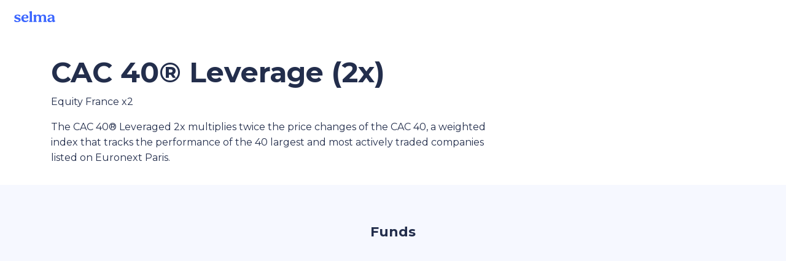

--- FILE ---
content_type: text/html; charset=utf-8
request_url: https://app.selma.com/indices/350
body_size: 5411
content:
<!DOCTYPE html><html class="no-js" lang="en"><head><meta content="text/html; charset=UTF-8" http-equiv="Content-Type" /><meta content="width=device-width, initial-scale=1.0 maximum-scale=1.0, viewport-fit=cover" name="viewport" /><meta content="en" http-equiv="content-language" /><meta content="none" name="msapplication-config" /><meta content="Selma Finance" name="author" /><meta content="CAC 40® Leverage (2x)" name="og:title" /><meta content="Selma Finance" name="og:site_name" /><meta content="https://d1lvf68m8nboct.cloudfront.net/assets/selma-promo-a6862aa9f9dfc93e3722c3d322a4395fef22588ab26f3500b15a8147d619fcb2.png" name="og:image" /><meta content="https://app.selma.com/" name="og:url" /><meta content="CAC 40® Leverage (2x)" name="twitter:title" /><meta content="@selmafinance" name="twitter:site" /><meta content="summary_large_image" name="twitter:card" /><meta content="https://d1lvf68m8nboct.cloudfront.net/assets/selma-promo-a6862aa9f9dfc93e3722c3d322a4395fef22588ab26f3500b15a8147d619fcb2.png" name="twitter:image" /><link href="https://app.selma.com/indices/350" hreflang="en" rel="alternate" /><link href="https://app.selma.com/de/indices/350" hreflang="de" rel="alternate" /><link href="https://app.selma.com/fr/indices/350" hreflang="fr" rel="alternate" /><link href="https://app.selma.com/" rel="canonical" /><link href="https://d1lvf68m8nboct.cloudfront.net/assets/icons/favicon-32-5465b7719cdf5adba35e4e7157ddc53dcb7490348b9acfaa61d92885c6b9f44e.png" id="favicon" rel="shortcut icon" sizes="16x16 32x32 48x48" type="image/png" /><link href="https://d1lvf68m8nboct.cloudfront.net/assets/icons/favicon-4b1376318991942642aafb16eeb0b8c2c31855cf999041aa6016e3c9fa980aa9.svg" rel="icon" sizes="256x256 512x512 1024x1024" type="image/png" /><link href="https://d1lvf68m8nboct.cloudfront.net/assets/icons/icon-57-ddebeedcb380fb90ba40af9b464832cc7f350776d6a1c09473cf05d3192aa15c.png" rel="apple-touch-icon-precomposed" /><link href="https://d1lvf68m8nboct.cloudfront.net/assets/icons/icon-72-4b1724e35dfb6bc8e1645dc0d00f304bda0040a487f798c56e8ea095a3a338ba.png" rel="apple-touch-icon-precomposed" sizes="72x72" /><link href="https://d1lvf68m8nboct.cloudfront.net/assets/icons/icon-114-0cb4d17c886c5dd04824a22ced784dfd07c11b781bc0fa86c42739e6b2af6a38.png" rel="apple-touch-icon-precomposed" sizes="114x114" /><link href="https://d1lvf68m8nboct.cloudfront.net/assets/icons/icon-120-4ba390ca9610252e2c8de97fcf8c41ee98e29a5f40144f3006621987a660ae5f.png" rel="apple-touch-icon-precomposed" sizes="120x120" /><link href="https://d1lvf68m8nboct.cloudfront.net/assets/icons/icon-144-21847dfeacddc6af322ffaa05ce3c5139407df63be2ec84c0542b3081d42e495.png" rel="apple-touch-icon-precomposed" sizes="144x144" /><link href="https://d1lvf68m8nboct.cloudfront.net/assets/icons/icon-152-df19dc0b948d5958f1e5024a85a5cb4383ab44b4762332f72f09e8d8ddfb8246.png" rel="apple-touch-icon-precomposed" sizes="152x152" /><link href="https://d1lvf68m8nboct.cloudfront.net/assets/icons/icon-167-b802e30d607bc63551d6479d01017cf81fb4dd423d855acda8c21efada50388b.png" rel="apple-touch-icon-precomposed" sizes="167x167" /><link href="https://d1lvf68m8nboct.cloudfront.net/assets/icons/icon-180-b59333c9378c049afdf04d50e61121d9c17b1a35f5778346b34ba862d4628424.png" rel="apple-touch-icon-precomposed" sizes="180x180" /><title>CAC 40® Leverage (2x) | Selma Finance</title><meta name="csrf-param" content="authenticity_token" />
<meta name="csrf-token" content="vqfG49lq6qbkKKw7QZsvHeZdAv0vz_HuQ1N3Kgd30HtKJ0s0sNv_vhMeWtfqvvKzcelKmmSKKFLhwYVsYfs7gw" /><meta name="csp-nonce" content="12995a93dc14aed69bae93815255f88f" /><link rel="stylesheet" crossorigin="anonymous" href="https://d1lvf68m8nboct.cloudfront.net/assets/application-48dc039d4f7805b95a7f02aa5be3e2adfcc1a71df21099ec289e889292ccc429.css" media="all" integrity="sha256-LxQtrEQtOARZwXMhBGTqdjj8pWoEv7nSpnxdFd+b2RY=" /><script src="https://d1lvf68m8nboct.cloudfront.net/assets/application-6b5c02912318f299242f2403e62655474f7cc1fe3c23eb3ce7027f0378ed338f.js" crossorigin="anonymous" defer="defer" integrity="sha256-nqDEkyeOkRmX9HNEGj5ip3lJDHMFC9jct+IK2tzxwjc=" nonce="12995a93dc14aed69bae93815255f88f"></script><script src="https://d1lvf68m8nboct.cloudfront.net/assets/front-f95a83e5b48049dacfebc5de8696ebd1df6b96b7c5ed9b6eb8b3980ef8c99809.js" defer="defer" nonce="12995a93dc14aed69bae93815255f88f"></script></head><body class="front"><div class="page-container"><div class="top-bar" id="top-bar"><div class="top-bar-right"><div id="DropDownComponent-react-component-8fbe2660-d239-4858-a336-6170e2f916b7"></div>
      <script nonce="12995a93dc14aed69bae93815255f88f" type="application/json" class="js-react-on-rails-component" data-component-name="DropDownComponent" data-dom-id="DropDownComponent-react-component-8fbe2660-d239-4858-a336-6170e2f916b7">{"id":"lang","testId":"language-selector-dropdown","label":"Language selector","options":[{"key":"en","label":"English","href":"/indices/350"},{"key":"de","label":"Deutsch","href":"/de/indices/350"},{"key":"fr","label":"Français","href":"/fr/indices/350"}],"selectedOption":{"key":"en","label":"English"}}</script>
      
</div><div class="top-bar-left"><ul class="menu top-level-menu"><li><a class="top-bar-icon show-for-small-only" href="https://www.selma.com/" title="Selma Finance"><svg xmlns="http://www.w3.org/2000/svg" width="48" height="48" viewBox="0 0 48 48" fill="none">
<g clip-path="url(#clip0_5367_312)">
<path d="M24.1411 42C34.0822 42 42.1411 33.9411 42.1411 24C42.1411 14.0589 34.0822 6 24.1411 6C14.2 6 6.14111 14.0589 6.14111 24C6.14111 33.9411 14.2 42 24.1411 42Z" fill="currentColor"></path>
<path d="M15.5912 29.9747C15.5912 28.8413 16.5165 27.933 17.7517 27.933C18.693 27.933 19.2313 28.5285 19.8551 29.2184C20.7141 30.1685 21.7352 31.2979 24.1938 31.2979C26.6234 31.2979 27.8193 30.277 27.8193 29.068C27.8193 27.5182 25.9295 26.9137 23.6919 26.3091C23.5518 26.2704 23.4102 26.2316 23.2674 26.1925C20.0675 25.3158 16.2851 24.2794 16.2851 20.2981C16.2851 16.7821 19.448 14.25 24.7336 14.25C28.6297 14.25 32.0632 15.459 32.0632 17.6519C32.0632 18.8239 31.1379 19.4669 30.0962 19.4669C29.1825 19.4669 28.6624 18.9478 28.0702 18.3569C27.2877 17.576 26.3795 16.6695 24.2709 16.6695C22.3418 16.6695 21.1081 17.6148 21.1081 18.7868C21.1081 20.4876 23.2642 21.0449 25.7497 21.6873C25.8605 21.716 25.9718 21.7448 26.0837 21.7738C29.2088 22.605 32.7178 23.6644 32.7178 27.4071C32.7178 31.1497 29.4779 33.7204 23.5377 33.7204C19.3724 33.7204 15.5912 32.2076 15.5912 29.9777V29.9747Z" fill="#DAEEFD"></path>
</g>
<defs>
<clipPath id="clip0_5367_312">
<rect width="36" height="36" fill="white" transform="translate(6 6)"></rect>
</clipPath>
</defs>
</svg></a><a class="top-bar-logo top-bar-icon show-for-medium" href="https://www.selma.com/" title="Selma Finance"><svg xmlns="http://www.w3.org/2000/svg" width="105" height="48" viewBox="0 0 105 48" fill="none">
<path d="M43.3449 31.1342C43.3449 31.5901 43.6821 31.8548 44.2105 31.8548L44.2076 31.8538H48.1249C48.6778 31.8538 49.0141 31.5892 49.0141 31.1088C49.0141 30.8686 48.918 30.6765 48.6298 30.3883L48.3416 30.0755C48.0053 29.7393 47.8848 29.3315 47.8848 28.4178V14.8877C47.8848 14.3357 47.525 14.071 47.0682 14.071C46.876 14.071 46.6358 14.1191 46.4437 14.1671L44.089 14.6955C43.6566 14.7925 43.3439 15.0807 43.3439 15.465C43.3439 15.7288 43.44 15.8974 43.7047 16.1856L44.0174 16.5218C44.3536 16.8581 44.4742 17.2913 44.4742 18.108V28.4188C44.4742 29.3559 44.3536 29.7157 44.0174 30.0765L43.7292 30.3892C43.441 30.6774 43.3449 30.8696 43.3449 31.1342Z" fill="currentColor"></path>
<path fill-rule="evenodd" clip-rule="evenodd" d="M42.2617 29.1384C42.2617 29.5227 42.0215 29.9069 41.5167 30.3638C40.3148 31.5411 38.5846 32.094 36.8544 32.094C33.1057 32.094 30.7265 29.6187 30.7265 26.0377C30.7265 22.2645 33.4419 19.7176 37.071 19.7176C40.1952 19.7176 42.2862 21.544 42.2862 24.1398C42.2862 25.2936 41.7098 25.9181 40.7481 25.9181H34.2359C34.4526 28.3453 35.726 29.8834 38.0327 29.8834C39.2345 29.8834 40.1472 29.4511 40.8687 28.8737C40.889 28.8602 40.9092 28.8466 40.9293 28.8331C41.1943 28.6554 41.4419 28.4894 41.7098 28.4894C42.046 28.4894 42.2627 28.7541 42.2627 29.1384H42.2617ZM34.2595 24.428H37.9846C38.513 24.428 39.162 24.2839 39.162 23.4183C39.162 22.289 38.513 21.1832 36.9749 21.1832C35.4368 21.1832 34.4516 22.4086 34.2595 24.4271V24.428Z" fill="currentColor"></path>
<path d="M19 29.7157C19 28.9952 19.5764 28.4178 20.346 28.4178C20.9324 28.4178 21.2677 28.7963 21.6564 29.2349C22.1915 29.8389 22.8276 30.5568 24.3593 30.5568C25.8729 30.5568 26.618 29.9079 26.618 29.1393C26.618 28.1541 25.4406 27.7698 24.0466 27.3855C23.9593 27.3609 23.8711 27.3362 23.7822 27.3114C21.7887 26.754 19.4323 26.0952 19.4323 23.5643C19.4323 21.3292 21.4027 19.7195 24.6956 19.7195C27.1228 19.7195 29.2618 20.4881 29.2618 21.8821C29.2618 22.6271 28.6854 23.0359 28.0364 23.0359C27.4672 23.0359 27.1432 22.7059 26.7743 22.3303C26.2868 21.8338 25.7209 21.2576 24.4074 21.2576C23.2055 21.2576 22.4369 21.8585 22.4369 22.6036C22.4369 23.6847 23.7802 24.039 25.3286 24.4474C25.3976 24.4656 25.467 24.4839 25.5367 24.5024C27.4836 25.0308 29.6697 25.7043 29.6697 28.0835C29.6697 30.4627 27.6512 32.0968 23.9505 32.0968C21.3557 32.0968 19 31.1352 19 29.7176V29.7157Z" fill="currentColor"></path>
<path d="M51.1069 31.8548C50.5786 31.8548 50.2423 31.5901 50.2423 31.1342C50.2423 30.798 50.4344 30.5813 50.6266 30.3892L50.9148 30.0765C51.2511 29.7157 51.3716 29.3795 51.3716 28.4188V23.7564C51.3716 22.9634 51.2511 22.5311 50.9148 22.1948L50.6021 21.8821C50.5927 21.8717 50.5835 21.8615 50.5744 21.8514C50.3733 21.6291 50.2414 21.4833 50.2414 21.1616C50.2414 20.7773 50.5296 20.489 50.9864 20.3685L53.2695 19.8156C53.4861 19.7431 53.6538 19.7195 53.7979 19.7195C54.3028 19.7195 54.591 20.0322 54.591 20.5361V21.8576H54.6635C55.5046 20.5361 57.1388 19.7186 58.7729 19.7186C60.6237 19.7186 61.8011 20.6077 62.4501 21.9292H62.5226C63.5558 20.4636 65.0459 19.7186 66.8006 19.7186C69.2994 19.7186 71.0061 21.2086 71.0061 24.2848V28.4178C71.0061 29.3315 71.1267 29.7638 71.463 30.0755L71.7757 30.3883C71.7853 30.3979 71.7951 30.4076 71.805 30.4175C71.9683 30.5794 72.16 30.7696 72.16 31.1088C72.16 31.5892 71.8237 31.8538 71.2708 31.8538H67.4496C66.8967 31.8538 66.5604 31.5892 66.5604 31.1088C66.5604 30.7481 66.7526 30.5324 66.9212 30.3883L67.1614 30.1236C67.4741 29.8109 67.6182 29.4991 67.6182 28.4659V24.429C67.6182 22.5781 66.8976 21.689 65.5517 21.689C64.0616 21.689 62.8843 22.9144 62.8843 23.8996V28.4659C62.8843 29.4511 63.0284 29.7873 63.3646 30.1236L63.6048 30.3883C63.7489 30.5324 63.9411 30.749 63.9411 31.1088C63.9411 31.5892 63.6048 31.8538 63.0519 31.8538H59.3268C58.7739 31.8538 58.4376 31.5892 58.4376 31.1088C58.4376 30.7245 58.6298 30.5324 58.7984 30.3883L59.0386 30.1236C59.3513 29.7873 59.4954 29.4746 59.4954 28.4659V24.429C59.4954 22.6026 58.7748 21.689 57.4289 21.689C55.9388 21.689 54.785 22.9144 54.785 23.8996V28.4659C54.785 29.4511 54.9056 29.7873 55.2418 30.1236L55.482 30.3883C55.6261 30.5324 55.8183 30.749 55.8183 31.1088C55.8183 31.5892 55.482 31.8538 54.9291 31.8538H51.1079L51.1069 31.8548Z" fill="currentColor"></path>
<path fill-rule="evenodd" clip-rule="evenodd" d="M85.4211 29.7009C85.0201 29.5252 84.558 29.3227 84.558 28.4659L84.5589 28.4649V24.0673C84.5589 21.2557 82.7326 19.7176 79.1516 19.7176C76.3165 19.7176 73.8648 20.7989 73.8648 22.3851C73.8648 23.1781 74.4412 23.6585 75.2823 23.6585C76.1284 23.6585 76.4228 23.1531 76.7388 22.6105C77.1049 21.982 77.5 21.3038 78.8153 21.3038C80.2328 21.3038 81.17 22.2654 81.17 23.9957V24.476C75.2107 24.6927 73.2158 26.3268 73.2158 28.7296C73.2158 30.8441 74.7539 32.094 77.1566 32.094C79.0319 32.094 80.425 31.1333 81.3866 30.0755H81.4582V30.8451C81.4582 31.6381 81.8425 32.0705 82.5395 32.0705C83.2365 32.0705 84.4139 31.6862 85.1834 31.2774C85.7353 30.9647 86 30.7245 86 30.3402C86 29.9544 85.7285 29.8355 85.4211 29.7009ZM81.1691 25.871V27.9375H81.17C81.17 29.0668 79.9201 30.1245 78.5261 30.1245C77.3968 30.1245 76.6273 29.5001 76.6273 28.3462C76.6273 26.7601 78.3095 26.0396 81.1691 25.871Z" fill="currentColor"></path>
</svg></a></li></ul></div></div><div class="content-container"><script type="application/ld+json">{"@context":"http://schema.org","@type":"BreadcrumbList","itemListElement":[{"@type":"ListItem","position":0,"item":{"name":"Equity"}},{"@type":"ListItem","position":1,"item":{"name":"France"}},{"@type":"ListItem","position":2,"item":{"name":"x2"}}]}</script><section><div class="row large-11 large-centered medium-12 columns"><div class="small-12 column"><h1> CAC 40® Leverage (2x)</h1></div></div><div class="row large-11 large-centered medium-12 columns"><div class="small-12 medium-10 large-8 column"><p><span class="fund-tag">Equity</span> <span class="fund-tag">France</span> <span class="fund-tag">x2</span> </p><p>The CAC 40® Leveraged 2x multiplies twice the price changes of the CAC 40, a weighted index that tracks the performance of the 40 largest and most actively traded companies listed on Euronext Paris.</p></div></div></section><section class="light-blue-group"><div class="row large-11 large-centered medium-12 columns light-blue-row heading-row"><h2>Funds</h2></div><div class="row large-11 large-centered medium-12 small-collapse medium-uncollapse"><div class="small-12 column small-contain"><script nonce="12995a93dc14aed69bae93815255f88f" type="application/json" id="js-react-on-rails-context">{"railsEnv":"production","inMailer":false,"i18nLocale":"en","i18nDefaultLocale":"en","rorVersion":"11.3.0","rorPro":false,"href":"https://app.selma.com/indices/350","location":"/indices/350","scheme":"https","host":"app.selma.com","port":null,"pathname":"/indices/350","search":null,"httpAcceptLanguage":null,"bugsnagApiKey":"ebd6f81f9813eafafe8ea049bc828883","intercomAppId":"q7z767vu","segmentApiKey":"V1QzpLBWkKFY9zaH3m32Ea46AlI46pB9","accountOpeningDelayed":false,"preview":false,"availableLocales":[{"key":"en","label":"English"},{"key":"de","label":"Deutsch"},{"key":"fr","label":"Français"}],"hiddenLocales":[],"pricingTiers":[{"amount":{"begin":0,"end":50000},"price":0.68},{"amount":{"begin":50000,"end":150000},"price":0.55},{"amount":{"begin":150000,"end":500000},"price":0.47},{"amount":{"begin":500000,"end":"Infinity"},"price":0.42}],"globalAverageExpenseRatio":0.23,"googlePlayUrl":"https://play.google.com/store/apps/details?id=com.selma.app","appStoreUrl":"https://apps.apple.com/app/selma-investment-assistant/id1530353773","serverSide":false}</script>
<div id="SelmaTable-react-component-fc51750c-94a0-46c5-a3d5-b270581d3b28"></div>
      <script nonce="12995a93dc14aed69bae93815255f88f" type="application/json" class="js-react-on-rails-component" data-component-name="SelmaTable" data-dom-id="SelmaTable-react-component-fc51750c-94a0-46c5-a3d5-b270581d3b28">{"emptyText":"No funds to show.","data":[],"headings":[{"heading":"Name","numeric":false,"colClassNames":""},{"heading":"Fees\u003cbr/\u003e\u003csmall\u003eTER\u003c/small\u003e","numeric":true,"colClassNames":"narrow numeric"},{"heading":"Risk\u003cbr/\u003e\u003csmall\u003e1y volatility\u003c/small\u003e","numeric":true,"colClassNames":"narrow numeric"},{"heading":"AuM\u003cbr/\u003e\u003csmall\u003eCHF\u003c/small\u003e","numeric":true,"colClassNames":"narrow numeric"},{"heading":"Currency","numeric":false,"colClassNames":"narrow"},{"heading":"Replication\u003cbr/\u003emethod","numeric":false,"colClassNames":"narrow"},{"heading":"Use of\u003cbr/\u003eprofits","numeric":false,"colClassNames":"narrow"}],"sortIndex":1,"sortDirection":-1,"pageSize":8}</script>
      
</div></div></section></div></div></body></html>

--- FILE ---
content_type: text/css
request_url: https://d1lvf68m8nboct.cloudfront.net/assets/application-48dc039d4f7805b95a7f02aa5be3e2adfcc1a71df21099ec289e889292ccc429.css
body_size: 53813
content:
@import url("https://fonts.googleapis.com/css?family=Roboto:400,100,300,400italic,500,700|Montserrat:400,500,700,400i|Merriweather:700&subset=latin,latin-ext");@media print,screen and (min-width: 40em){.reveal.large,.reveal.small,.reveal.tiny,.reveal{right:auto;left:auto;margin:0 auto}}/*! normalize.css v8.0.0 | MIT License | github.com/necolas/normalize.css */html{line-height:1.15;-webkit-text-size-adjust:100%}body{margin:0}h1{font-size:2em;margin:0.67em 0}hr{box-sizing:content-box;height:0;overflow:visible}pre{font-family:monospace, monospace;font-size:1em}a{background-color:transparent}abbr[title]{border-bottom:none;text-decoration:underline;-webkit-text-decoration:underline dotted;text-decoration:underline dotted}b,strong{font-weight:bolder}code,kbd,samp{font-family:monospace, monospace;font-size:1em}small{font-size:80%}sub,sup{font-size:75%;line-height:0;position:relative;vertical-align:baseline}sub{bottom:-0.25em}sup{top:-0.5em}img{border-style:none}button,input,optgroup,select,textarea{font-family:inherit;font-size:100%;line-height:1.15;margin:0}button,input{overflow:visible}button,select{text-transform:none}button,[type="button"],[type="reset"],[type="submit"]{-webkit-appearance:button}button::-moz-focus-inner,[type="button"]::-moz-focus-inner,[type="reset"]::-moz-focus-inner,[type="submit"]::-moz-focus-inner{border-style:none;padding:0}button:-moz-focusring,[type="button"]:-moz-focusring,[type="reset"]:-moz-focusring,[type="submit"]:-moz-focusring{outline:1px dotted ButtonText}fieldset{padding:0.35em 0.75em 0.625em}legend{box-sizing:border-box;color:inherit;display:table;max-width:100%;padding:0;white-space:normal}progress{vertical-align:baseline}textarea{overflow:auto}[type="checkbox"],[type="radio"]{box-sizing:border-box;padding:0}[type="number"]::-webkit-inner-spin-button,[type="number"]::-webkit-outer-spin-button{height:auto}[type="search"]{-webkit-appearance:textfield;outline-offset:-2px}[type="search"]::-webkit-search-decoration{-webkit-appearance:none}::-webkit-file-upload-button{-webkit-appearance:button;font:inherit}details{display:block}summary{display:list-item}template{display:none}[hidden]{display:none}.foundation-mq{font-family:"small=0em&medium=40em&large=64em&xlarge=75em&xxlarge=90em"}html{box-sizing:border-box;font-size:16px}*,*::before,*::after{box-sizing:inherit}body{margin:0;padding:0;background:#ffffff;font-family:Montserrat, Roboto, "Helvetica Neue", Helvetica, Arial, sans-serif;font-weight:400;line-height:1.5;color:#232E4C;-webkit-font-smoothing:antialiased;-moz-osx-font-smoothing:grayscale}img{display:inline-block;vertical-align:middle;max-width:100%;height:auto;-ms-interpolation-mode:bicubic}textarea{height:auto;min-height:50px;border-radius:3px}select{box-sizing:border-box;width:100%;border-radius:3px}.map_canvas img,.map_canvas embed,.map_canvas object,.mqa-display img,.mqa-display embed,.mqa-display object{max-width:none !important}button{padding:0;-webkit-appearance:none;-moz-appearance:none;appearance:none;border:0;border-radius:3px;background:transparent;line-height:1;cursor:auto}[data-whatinput='mouse'] button{outline:0}pre{overflow:auto}button,input,optgroup,select,textarea{font-family:inherit}.is-visible{display:block !important}.is-hidden{display:none !important}.row{max-width:75rem;margin-right:auto;margin-left:auto}.row::before,.row::after{display:table;content:' '}.row::after{clear:both}.row.collapse>.column,.row.collapse>.columns{padding-right:0;padding-left:0}.row .row{margin-right:-0.625rem;margin-left:-0.625rem}@media print,screen and (min-width: 40em){.row .row{margin-right:-0.9375rem;margin-left:-0.9375rem}}@media print,screen and (min-width: 64em){.row .row{margin-right:-0.9375rem;margin-left:-0.9375rem}}.row .row.collapse{margin-right:0;margin-left:0}.row.expanded{max-width:none}.row.expanded .row{margin-right:auto;margin-left:auto}.row:not(.expanded) .row{max-width:none}.row.gutter-small>.column,.row.gutter-small>.columns{padding-right:0.625rem;padding-left:0.625rem}.row.gutter-medium>.column,.row.gutter-medium>.columns{padding-right:0.9375rem;padding-left:0.9375rem}.column,.columns{width:100%;float:left;padding-right:0.625rem;padding-left:0.625rem}@media print,screen and (min-width: 40em){.column,.columns{padding-right:0.9375rem;padding-left:0.9375rem}}.column,.columns,.column:last-child:not(:first-child){float:left;clear:none}.column:last-child:not(:first-child),.columns:last-child:not(:first-child){float:right}.column.end:last-child:last-child,.end.columns:last-child:last-child{float:left}.column.row.row,.row.row.columns{float:none}.row .column.row.row,.row .row.row.columns{margin-right:0;margin-left:0;padding-right:0;padding-left:0}.small-1{width:8.3333333333%}.small-push-1{position:relative;left:8.3333333333%}.small-pull-1{position:relative;left:-8.3333333333%}.small-offset-0{margin-left:0%}.small-2{width:16.6666666667%}.small-push-2{position:relative;left:16.6666666667%}.small-pull-2{position:relative;left:-16.6666666667%}.small-offset-1{margin-left:8.3333333333%}.small-3{width:25%}.small-push-3{position:relative;left:25%}.small-pull-3{position:relative;left:-25%}.small-offset-2{margin-left:16.6666666667%}.small-4{width:33.3333333333%}.small-push-4{position:relative;left:33.3333333333%}.small-pull-4{position:relative;left:-33.3333333333%}.small-offset-3{margin-left:25%}.small-5{width:41.6666666667%}.small-push-5{position:relative;left:41.6666666667%}.small-pull-5{position:relative;left:-41.6666666667%}.small-offset-4{margin-left:33.3333333333%}.small-6{width:50%}.small-push-6{position:relative;left:50%}.small-pull-6{position:relative;left:-50%}.small-offset-5{margin-left:41.6666666667%}.small-7{width:58.3333333333%}.small-push-7{position:relative;left:58.3333333333%}.small-pull-7{position:relative;left:-58.3333333333%}.small-offset-6{margin-left:50%}.small-8{width:66.6666666667%}.small-push-8{position:relative;left:66.6666666667%}.small-pull-8{position:relative;left:-66.6666666667%}.small-offset-7{margin-left:58.3333333333%}.small-9{width:75%}.small-push-9{position:relative;left:75%}.small-pull-9{position:relative;left:-75%}.small-offset-8{margin-left:66.6666666667%}.small-10{width:83.3333333333%}.small-push-10{position:relative;left:83.3333333333%}.small-pull-10{position:relative;left:-83.3333333333%}.small-offset-9{margin-left:75%}.small-11{width:91.6666666667%}.small-push-11{position:relative;left:91.6666666667%}.small-pull-11{position:relative;left:-91.6666666667%}.small-offset-10{margin-left:83.3333333333%}.small-12{width:100%}.small-offset-11{margin-left:91.6666666667%}.small-up-1>.column,.small-up-1>.columns{float:left;width:100%}.small-up-1>.column:nth-of-type(1n),.small-up-1>.columns:nth-of-type(1n){clear:none}.small-up-1>.column:nth-of-type(1n+1),.small-up-1>.columns:nth-of-type(1n+1){clear:both}.small-up-1>.column:last-child,.small-up-1>.columns:last-child{float:left}.small-up-2>.column,.small-up-2>.columns{float:left;width:50%}.small-up-2>.column:nth-of-type(1n),.small-up-2>.columns:nth-of-type(1n){clear:none}.small-up-2>.column:nth-of-type(2n+1),.small-up-2>.columns:nth-of-type(2n+1){clear:both}.small-up-2>.column:last-child,.small-up-2>.columns:last-child{float:left}.small-up-3>.column,.small-up-3>.columns{float:left;width:33.3333333333%}.small-up-3>.column:nth-of-type(1n),.small-up-3>.columns:nth-of-type(1n){clear:none}.small-up-3>.column:nth-of-type(3n+1),.small-up-3>.columns:nth-of-type(3n+1){clear:both}.small-up-3>.column:last-child,.small-up-3>.columns:last-child{float:left}.small-up-4>.column,.small-up-4>.columns{float:left;width:25%}.small-up-4>.column:nth-of-type(1n),.small-up-4>.columns:nth-of-type(1n){clear:none}.small-up-4>.column:nth-of-type(4n+1),.small-up-4>.columns:nth-of-type(4n+1){clear:both}.small-up-4>.column:last-child,.small-up-4>.columns:last-child{float:left}.small-up-5>.column,.small-up-5>.columns{float:left;width:20%}.small-up-5>.column:nth-of-type(1n),.small-up-5>.columns:nth-of-type(1n){clear:none}.small-up-5>.column:nth-of-type(5n+1),.small-up-5>.columns:nth-of-type(5n+1){clear:both}.small-up-5>.column:last-child,.small-up-5>.columns:last-child{float:left}.small-up-6>.column,.small-up-6>.columns{float:left;width:16.6666666667%}.small-up-6>.column:nth-of-type(1n),.small-up-6>.columns:nth-of-type(1n){clear:none}.small-up-6>.column:nth-of-type(6n+1),.small-up-6>.columns:nth-of-type(6n+1){clear:both}.small-up-6>.column:last-child,.small-up-6>.columns:last-child{float:left}.small-up-7>.column,.small-up-7>.columns{float:left;width:14.2857142857%}.small-up-7>.column:nth-of-type(1n),.small-up-7>.columns:nth-of-type(1n){clear:none}.small-up-7>.column:nth-of-type(7n+1),.small-up-7>.columns:nth-of-type(7n+1){clear:both}.small-up-7>.column:last-child,.small-up-7>.columns:last-child{float:left}.small-up-8>.column,.small-up-8>.columns{float:left;width:12.5%}.small-up-8>.column:nth-of-type(1n),.small-up-8>.columns:nth-of-type(1n){clear:none}.small-up-8>.column:nth-of-type(8n+1),.small-up-8>.columns:nth-of-type(8n+1){clear:both}.small-up-8>.column:last-child,.small-up-8>.columns:last-child{float:left}.small-collapse>.column,.small-collapse>.columns{padding-right:0;padding-left:0}.small-collapse .row{margin-right:0;margin-left:0}.expanded.row .small-collapse.row{margin-right:0;margin-left:0}.small-uncollapse>.column,.small-uncollapse>.columns{padding-right:0.625rem;padding-left:0.625rem}.small-centered{margin-right:auto;margin-left:auto}.small-centered,.small-centered:last-child:not(:first-child){float:none;clear:both}.small-uncentered,.small-push-0,.small-pull-0{position:static;margin-right:0;margin-left:0}.small-uncentered,.small-uncentered:last-child:not(:first-child),.small-push-0,.small-push-0:last-child:not(:first-child),.small-pull-0,.small-pull-0:last-child:not(:first-child){float:left;clear:none}.small-uncentered:last-child:not(:first-child),.small-push-0:last-child:not(:first-child),.small-pull-0:last-child:not(:first-child){float:right}@media print,screen and (min-width: 40em){.medium-1{width:8.3333333333%}.medium-push-1{position:relative;left:8.3333333333%}.medium-pull-1{position:relative;left:-8.3333333333%}.medium-offset-0{margin-left:0%}.medium-2{width:16.6666666667%}.medium-push-2{position:relative;left:16.6666666667%}.medium-pull-2{position:relative;left:-16.6666666667%}.medium-offset-1{margin-left:8.3333333333%}.medium-3{width:25%}.medium-push-3{position:relative;left:25%}.medium-pull-3{position:relative;left:-25%}.medium-offset-2{margin-left:16.6666666667%}.medium-4{width:33.3333333333%}.medium-push-4{position:relative;left:33.3333333333%}.medium-pull-4{position:relative;left:-33.3333333333%}.medium-offset-3{margin-left:25%}.medium-5{width:41.6666666667%}.medium-push-5{position:relative;left:41.6666666667%}.medium-pull-5{position:relative;left:-41.6666666667%}.medium-offset-4{margin-left:33.3333333333%}.medium-6{width:50%}.medium-push-6{position:relative;left:50%}.medium-pull-6{position:relative;left:-50%}.medium-offset-5{margin-left:41.6666666667%}.medium-7{width:58.3333333333%}.medium-push-7{position:relative;left:58.3333333333%}.medium-pull-7{position:relative;left:-58.3333333333%}.medium-offset-6{margin-left:50%}.medium-8{width:66.6666666667%}.medium-push-8{position:relative;left:66.6666666667%}.medium-pull-8{position:relative;left:-66.6666666667%}.medium-offset-7{margin-left:58.3333333333%}.medium-9{width:75%}.medium-push-9{position:relative;left:75%}.medium-pull-9{position:relative;left:-75%}.medium-offset-8{margin-left:66.6666666667%}.medium-10{width:83.3333333333%}.medium-push-10{position:relative;left:83.3333333333%}.medium-pull-10{position:relative;left:-83.3333333333%}.medium-offset-9{margin-left:75%}.medium-11{width:91.6666666667%}.medium-push-11{position:relative;left:91.6666666667%}.medium-pull-11{position:relative;left:-91.6666666667%}.medium-offset-10{margin-left:83.3333333333%}.medium-12{width:100%}.medium-offset-11{margin-left:91.6666666667%}.medium-up-1>.column,.medium-up-1>.columns{float:left;width:100%}.medium-up-1>.column:nth-of-type(1n),.medium-up-1>.columns:nth-of-type(1n){clear:none}.medium-up-1>.column:nth-of-type(1n+1),.medium-up-1>.columns:nth-of-type(1n+1){clear:both}.medium-up-1>.column:last-child,.medium-up-1>.columns:last-child{float:left}.medium-up-2>.column,.medium-up-2>.columns{float:left;width:50%}.medium-up-2>.column:nth-of-type(1n),.medium-up-2>.columns:nth-of-type(1n){clear:none}.medium-up-2>.column:nth-of-type(2n+1),.medium-up-2>.columns:nth-of-type(2n+1){clear:both}.medium-up-2>.column:last-child,.medium-up-2>.columns:last-child{float:left}.medium-up-3>.column,.medium-up-3>.columns{float:left;width:33.3333333333%}.medium-up-3>.column:nth-of-type(1n),.medium-up-3>.columns:nth-of-type(1n){clear:none}.medium-up-3>.column:nth-of-type(3n+1),.medium-up-3>.columns:nth-of-type(3n+1){clear:both}.medium-up-3>.column:last-child,.medium-up-3>.columns:last-child{float:left}.medium-up-4>.column,.medium-up-4>.columns{float:left;width:25%}.medium-up-4>.column:nth-of-type(1n),.medium-up-4>.columns:nth-of-type(1n){clear:none}.medium-up-4>.column:nth-of-type(4n+1),.medium-up-4>.columns:nth-of-type(4n+1){clear:both}.medium-up-4>.column:last-child,.medium-up-4>.columns:last-child{float:left}.medium-up-5>.column,.medium-up-5>.columns{float:left;width:20%}.medium-up-5>.column:nth-of-type(1n),.medium-up-5>.columns:nth-of-type(1n){clear:none}.medium-up-5>.column:nth-of-type(5n+1),.medium-up-5>.columns:nth-of-type(5n+1){clear:both}.medium-up-5>.column:last-child,.medium-up-5>.columns:last-child{float:left}.medium-up-6>.column,.medium-up-6>.columns{float:left;width:16.6666666667%}.medium-up-6>.column:nth-of-type(1n),.medium-up-6>.columns:nth-of-type(1n){clear:none}.medium-up-6>.column:nth-of-type(6n+1),.medium-up-6>.columns:nth-of-type(6n+1){clear:both}.medium-up-6>.column:last-child,.medium-up-6>.columns:last-child{float:left}.medium-up-7>.column,.medium-up-7>.columns{float:left;width:14.2857142857%}.medium-up-7>.column:nth-of-type(1n),.medium-up-7>.columns:nth-of-type(1n){clear:none}.medium-up-7>.column:nth-of-type(7n+1),.medium-up-7>.columns:nth-of-type(7n+1){clear:both}.medium-up-7>.column:last-child,.medium-up-7>.columns:last-child{float:left}.medium-up-8>.column,.medium-up-8>.columns{float:left;width:12.5%}.medium-up-8>.column:nth-of-type(1n),.medium-up-8>.columns:nth-of-type(1n){clear:none}.medium-up-8>.column:nth-of-type(8n+1),.medium-up-8>.columns:nth-of-type(8n+1){clear:both}.medium-up-8>.column:last-child,.medium-up-8>.columns:last-child{float:left}.medium-collapse>.column,.medium-collapse>.columns{padding-right:0;padding-left:0}.medium-collapse .row{margin-right:0;margin-left:0}.expanded.row .medium-collapse.row{margin-right:0;margin-left:0}.medium-uncollapse>.column,.medium-uncollapse>.columns{padding-right:0.9375rem;padding-left:0.9375rem}.medium-centered{margin-right:auto;margin-left:auto}.medium-centered,.medium-centered:last-child:not(:first-child){float:none;clear:both}.medium-uncentered,.medium-push-0,.medium-pull-0{position:static;margin-right:0;margin-left:0}.medium-uncentered,.medium-uncentered:last-child:not(:first-child),.medium-push-0,.medium-push-0:last-child:not(:first-child),.medium-pull-0,.medium-pull-0:last-child:not(:first-child){float:left;clear:none}.medium-uncentered:last-child:not(:first-child),.medium-push-0:last-child:not(:first-child),.medium-pull-0:last-child:not(:first-child){float:right}}@media print,screen and (min-width: 64em){.large-1{width:8.3333333333%}.large-push-1{position:relative;left:8.3333333333%}.large-pull-1{position:relative;left:-8.3333333333%}.large-offset-0{margin-left:0%}.large-2{width:16.6666666667%}.large-push-2{position:relative;left:16.6666666667%}.large-pull-2{position:relative;left:-16.6666666667%}.large-offset-1{margin-left:8.3333333333%}.large-3{width:25%}.large-push-3{position:relative;left:25%}.large-pull-3{position:relative;left:-25%}.large-offset-2{margin-left:16.6666666667%}.large-4{width:33.3333333333%}.large-push-4{position:relative;left:33.3333333333%}.large-pull-4{position:relative;left:-33.3333333333%}.large-offset-3{margin-left:25%}.large-5{width:41.6666666667%}.large-push-5{position:relative;left:41.6666666667%}.large-pull-5{position:relative;left:-41.6666666667%}.large-offset-4{margin-left:33.3333333333%}.large-6{width:50%}.large-push-6{position:relative;left:50%}.large-pull-6{position:relative;left:-50%}.large-offset-5{margin-left:41.6666666667%}.large-7{width:58.3333333333%}.large-push-7{position:relative;left:58.3333333333%}.large-pull-7{position:relative;left:-58.3333333333%}.large-offset-6{margin-left:50%}.large-8{width:66.6666666667%}.large-push-8{position:relative;left:66.6666666667%}.large-pull-8{position:relative;left:-66.6666666667%}.large-offset-7{margin-left:58.3333333333%}.large-9{width:75%}.large-push-9{position:relative;left:75%}.large-pull-9{position:relative;left:-75%}.large-offset-8{margin-left:66.6666666667%}.large-10{width:83.3333333333%}.large-push-10{position:relative;left:83.3333333333%}.large-pull-10{position:relative;left:-83.3333333333%}.large-offset-9{margin-left:75%}.large-11{width:91.6666666667%}.large-push-11{position:relative;left:91.6666666667%}.large-pull-11{position:relative;left:-91.6666666667%}.large-offset-10{margin-left:83.3333333333%}.large-12{width:100%}.large-offset-11{margin-left:91.6666666667%}.large-up-1>.column,.large-up-1>.columns{float:left;width:100%}.large-up-1>.column:nth-of-type(1n),.large-up-1>.columns:nth-of-type(1n){clear:none}.large-up-1>.column:nth-of-type(1n+1),.large-up-1>.columns:nth-of-type(1n+1){clear:both}.large-up-1>.column:last-child,.large-up-1>.columns:last-child{float:left}.large-up-2>.column,.large-up-2>.columns{float:left;width:50%}.large-up-2>.column:nth-of-type(1n),.large-up-2>.columns:nth-of-type(1n){clear:none}.large-up-2>.column:nth-of-type(2n+1),.large-up-2>.columns:nth-of-type(2n+1){clear:both}.large-up-2>.column:last-child,.large-up-2>.columns:last-child{float:left}.large-up-3>.column,.large-up-3>.columns{float:left;width:33.3333333333%}.large-up-3>.column:nth-of-type(1n),.large-up-3>.columns:nth-of-type(1n){clear:none}.large-up-3>.column:nth-of-type(3n+1),.large-up-3>.columns:nth-of-type(3n+1){clear:both}.large-up-3>.column:last-child,.large-up-3>.columns:last-child{float:left}.large-up-4>.column,.large-up-4>.columns{float:left;width:25%}.large-up-4>.column:nth-of-type(1n),.large-up-4>.columns:nth-of-type(1n){clear:none}.large-up-4>.column:nth-of-type(4n+1),.large-up-4>.columns:nth-of-type(4n+1){clear:both}.large-up-4>.column:last-child,.large-up-4>.columns:last-child{float:left}.large-up-5>.column,.large-up-5>.columns{float:left;width:20%}.large-up-5>.column:nth-of-type(1n),.large-up-5>.columns:nth-of-type(1n){clear:none}.large-up-5>.column:nth-of-type(5n+1),.large-up-5>.columns:nth-of-type(5n+1){clear:both}.large-up-5>.column:last-child,.large-up-5>.columns:last-child{float:left}.large-up-6>.column,.large-up-6>.columns{float:left;width:16.6666666667%}.large-up-6>.column:nth-of-type(1n),.large-up-6>.columns:nth-of-type(1n){clear:none}.large-up-6>.column:nth-of-type(6n+1),.large-up-6>.columns:nth-of-type(6n+1){clear:both}.large-up-6>.column:last-child,.large-up-6>.columns:last-child{float:left}.large-up-7>.column,.large-up-7>.columns{float:left;width:14.2857142857%}.large-up-7>.column:nth-of-type(1n),.large-up-7>.columns:nth-of-type(1n){clear:none}.large-up-7>.column:nth-of-type(7n+1),.large-up-7>.columns:nth-of-type(7n+1){clear:both}.large-up-7>.column:last-child,.large-up-7>.columns:last-child{float:left}.large-up-8>.column,.large-up-8>.columns{float:left;width:12.5%}.large-up-8>.column:nth-of-type(1n),.large-up-8>.columns:nth-of-type(1n){clear:none}.large-up-8>.column:nth-of-type(8n+1),.large-up-8>.columns:nth-of-type(8n+1){clear:both}.large-up-8>.column:last-child,.large-up-8>.columns:last-child{float:left}.large-collapse>.column,.large-collapse>.columns{padding-right:0;padding-left:0}.large-collapse .row{margin-right:0;margin-left:0}.expanded.row .large-collapse.row{margin-right:0;margin-left:0}.large-uncollapse>.column,.large-uncollapse>.columns{padding-right:0.9375rem;padding-left:0.9375rem}.large-centered{margin-right:auto;margin-left:auto}.large-centered,.large-centered:last-child:not(:first-child){float:none;clear:both}.large-uncentered,.large-push-0,.large-pull-0{position:static;margin-right:0;margin-left:0}.large-uncentered,.large-uncentered:last-child:not(:first-child),.large-push-0,.large-push-0:last-child:not(:first-child),.large-pull-0,.large-pull-0:last-child:not(:first-child){float:left;clear:none}.large-uncentered:last-child:not(:first-child),.large-push-0:last-child:not(:first-child),.large-pull-0:last-child:not(:first-child){float:right}}.column-block{margin-bottom:1.25rem}.column-block>:last-child{margin-bottom:0}@media print,screen and (min-width: 40em){.column-block{margin-bottom:1.875rem}.column-block>:last-child{margin-bottom:0}}.grid-container{padding-right:0.625rem;padding-left:0.625rem;max-width:75rem;margin-left:auto;margin-right:auto}@media print,screen and (min-width: 40em){.grid-container{padding-right:0.9375rem;padding-left:0.9375rem}}.grid-container.fluid{padding-right:0.625rem;padding-left:0.625rem;max-width:100%;margin-left:auto;margin-right:auto}@media print,screen and (min-width: 40em){.grid-container.fluid{padding-right:0.9375rem;padding-left:0.9375rem}}.grid-container.full{padding-right:0;padding-left:0;max-width:100%;margin-left:auto;margin-right:auto}.grid-x{display:flex;flex-flow:row wrap}.cell{flex:0 0 auto;min-height:0px;min-width:0px;width:100%}.cell.auto{flex:1 1 0px}.cell.shrink{flex:0 0 auto}.grid-x>.auto{width:auto}.grid-x>.shrink{width:auto}.grid-x>.small-shrink,.grid-x>.small-full,.grid-x>.small-1,.grid-x>.small-2,.grid-x>.small-3,.grid-x>.small-4,.grid-x>.small-5,.grid-x>.small-6,.grid-x>.small-7,.grid-x>.small-8,.grid-x>.small-9,.grid-x>.small-10,.grid-x>.small-11,.grid-x>.small-12{flex-basis:auto}@media print,screen and (min-width: 40em){.grid-x>.medium-shrink,.grid-x>.medium-full,.grid-x>.medium-1,.grid-x>.medium-2,.grid-x>.medium-3,.grid-x>.medium-4,.grid-x>.medium-5,.grid-x>.medium-6,.grid-x>.medium-7,.grid-x>.medium-8,.grid-x>.medium-9,.grid-x>.medium-10,.grid-x>.medium-11,.grid-x>.medium-12{flex-basis:auto}}@media print,screen and (min-width: 64em){.grid-x>.large-shrink,.grid-x>.large-full,.grid-x>.large-1,.grid-x>.large-2,.grid-x>.large-3,.grid-x>.large-4,.grid-x>.large-5,.grid-x>.large-6,.grid-x>.large-7,.grid-x>.large-8,.grid-x>.large-9,.grid-x>.large-10,.grid-x>.large-11,.grid-x>.large-12{flex-basis:auto}}.grid-x>.small-12,.grid-x>.small-11,.grid-x>.small-10,.grid-x>.small-9,.grid-x>.small-8,.grid-x>.small-7,.grid-x>.small-6,.grid-x>.small-5,.grid-x>.small-4,.grid-x>.small-3,.grid-x>.small-2,.grid-x>.small-1{flex:0 0 auto}.grid-x>.small-1{width:8.3333333333%}.grid-x>.small-2{width:16.6666666667%}.grid-x>.small-3{width:25%}.grid-x>.small-4{width:33.3333333333%}.grid-x>.small-5{width:41.6666666667%}.grid-x>.small-6{width:50%}.grid-x>.small-7{width:58.3333333333%}.grid-x>.small-8{width:66.6666666667%}.grid-x>.small-9{width:75%}.grid-x>.small-10{width:83.3333333333%}.grid-x>.small-11{width:91.6666666667%}.grid-x>.small-12{width:100%}@media print,screen and (min-width: 40em){.grid-x>.medium-auto{flex:1 1 0px;width:auto}.grid-x>.medium-12,.grid-x>.medium-11,.grid-x>.medium-10,.grid-x>.medium-9,.grid-x>.medium-8,.grid-x>.medium-7,.grid-x>.medium-6,.grid-x>.medium-5,.grid-x>.medium-4,.grid-x>.medium-3,.grid-x>.medium-2,.grid-x>.medium-1,.grid-x>.medium-shrink{flex:0 0 auto}.grid-x>.medium-shrink{width:auto}.grid-x>.medium-1{width:8.3333333333%}.grid-x>.medium-2{width:16.6666666667%}.grid-x>.medium-3{width:25%}.grid-x>.medium-4{width:33.3333333333%}.grid-x>.medium-5{width:41.6666666667%}.grid-x>.medium-6{width:50%}.grid-x>.medium-7{width:58.3333333333%}.grid-x>.medium-8{width:66.6666666667%}.grid-x>.medium-9{width:75%}.grid-x>.medium-10{width:83.3333333333%}.grid-x>.medium-11{width:91.6666666667%}.grid-x>.medium-12{width:100%}}@media print,screen and (min-width: 64em){.grid-x>.large-auto{flex:1 1 0px;width:auto}.grid-x>.large-12,.grid-x>.large-11,.grid-x>.large-10,.grid-x>.large-9,.grid-x>.large-8,.grid-x>.large-7,.grid-x>.large-6,.grid-x>.large-5,.grid-x>.large-4,.grid-x>.large-3,.grid-x>.large-2,.grid-x>.large-1,.grid-x>.large-shrink{flex:0 0 auto}.grid-x>.large-shrink{width:auto}.grid-x>.large-1{width:8.3333333333%}.grid-x>.large-2{width:16.6666666667%}.grid-x>.large-3{width:25%}.grid-x>.large-4{width:33.3333333333%}.grid-x>.large-5{width:41.6666666667%}.grid-x>.large-6{width:50%}.grid-x>.large-7{width:58.3333333333%}.grid-x>.large-8{width:66.6666666667%}.grid-x>.large-9{width:75%}.grid-x>.large-10{width:83.3333333333%}.grid-x>.large-11{width:91.6666666667%}.grid-x>.large-12{width:100%}}.grid-margin-x:not(.grid-x)>.cell{width:auto}.grid-margin-y:not(.grid-y)>.cell{height:auto}.grid-margin-x{margin-left:-0.625rem;margin-right:-0.625rem}@media print,screen and (min-width: 40em){.grid-margin-x{margin-left:-0.9375rem;margin-right:-0.9375rem}}.grid-margin-x>.cell{width:calc(100% - 1.25rem);margin-left:0.625rem;margin-right:0.625rem}@media print,screen and (min-width: 40em){.grid-margin-x>.cell{width:calc(100% - 1.875rem);margin-left:0.9375rem;margin-right:0.9375rem}}.grid-margin-x>.auto{width:auto}.grid-margin-x>.shrink{width:auto}.grid-margin-x>.small-1{width:calc(8.3333333333% - 1.25rem)}.grid-margin-x>.small-2{width:calc(16.6666666667% - 1.25rem)}.grid-margin-x>.small-3{width:calc(25% - 1.25rem)}.grid-margin-x>.small-4{width:calc(33.3333333333% - 1.25rem)}.grid-margin-x>.small-5{width:calc(41.6666666667% - 1.25rem)}.grid-margin-x>.small-6{width:calc(50% - 1.25rem)}.grid-margin-x>.small-7{width:calc(58.3333333333% - 1.25rem)}.grid-margin-x>.small-8{width:calc(66.6666666667% - 1.25rem)}.grid-margin-x>.small-9{width:calc(75% - 1.25rem)}.grid-margin-x>.small-10{width:calc(83.3333333333% - 1.25rem)}.grid-margin-x>.small-11{width:calc(91.6666666667% - 1.25rem)}.grid-margin-x>.small-12{width:calc(100% - 1.25rem)}@media print,screen and (min-width: 40em){.grid-margin-x>.auto{width:auto}.grid-margin-x>.shrink{width:auto}.grid-margin-x>.small-1{width:calc(8.3333333333% - 1.875rem)}.grid-margin-x>.small-2{width:calc(16.6666666667% - 1.875rem)}.grid-margin-x>.small-3{width:calc(25% - 1.875rem)}.grid-margin-x>.small-4{width:calc(33.3333333333% - 1.875rem)}.grid-margin-x>.small-5{width:calc(41.6666666667% - 1.875rem)}.grid-margin-x>.small-6{width:calc(50% - 1.875rem)}.grid-margin-x>.small-7{width:calc(58.3333333333% - 1.875rem)}.grid-margin-x>.small-8{width:calc(66.6666666667% - 1.875rem)}.grid-margin-x>.small-9{width:calc(75% - 1.875rem)}.grid-margin-x>.small-10{width:calc(83.3333333333% - 1.875rem)}.grid-margin-x>.small-11{width:calc(91.6666666667% - 1.875rem)}.grid-margin-x>.small-12{width:calc(100% - 1.875rem)}.grid-margin-x>.medium-auto{width:auto}.grid-margin-x>.medium-shrink{width:auto}.grid-margin-x>.medium-1{width:calc(8.3333333333% - 1.875rem)}.grid-margin-x>.medium-2{width:calc(16.6666666667% - 1.875rem)}.grid-margin-x>.medium-3{width:calc(25% - 1.875rem)}.grid-margin-x>.medium-4{width:calc(33.3333333333% - 1.875rem)}.grid-margin-x>.medium-5{width:calc(41.6666666667% - 1.875rem)}.grid-margin-x>.medium-6{width:calc(50% - 1.875rem)}.grid-margin-x>.medium-7{width:calc(58.3333333333% - 1.875rem)}.grid-margin-x>.medium-8{width:calc(66.6666666667% - 1.875rem)}.grid-margin-x>.medium-9{width:calc(75% - 1.875rem)}.grid-margin-x>.medium-10{width:calc(83.3333333333% - 1.875rem)}.grid-margin-x>.medium-11{width:calc(91.6666666667% - 1.875rem)}.grid-margin-x>.medium-12{width:calc(100% - 1.875rem)}}@media print,screen and (min-width: 64em){.grid-margin-x>.large-auto{width:auto}.grid-margin-x>.large-shrink{width:auto}.grid-margin-x>.large-1{width:calc(8.3333333333% - 1.875rem)}.grid-margin-x>.large-2{width:calc(16.6666666667% - 1.875rem)}.grid-margin-x>.large-3{width:calc(25% - 1.875rem)}.grid-margin-x>.large-4{width:calc(33.3333333333% - 1.875rem)}.grid-margin-x>.large-5{width:calc(41.6666666667% - 1.875rem)}.grid-margin-x>.large-6{width:calc(50% - 1.875rem)}.grid-margin-x>.large-7{width:calc(58.3333333333% - 1.875rem)}.grid-margin-x>.large-8{width:calc(66.6666666667% - 1.875rem)}.grid-margin-x>.large-9{width:calc(75% - 1.875rem)}.grid-margin-x>.large-10{width:calc(83.3333333333% - 1.875rem)}.grid-margin-x>.large-11{width:calc(91.6666666667% - 1.875rem)}.grid-margin-x>.large-12{width:calc(100% - 1.875rem)}}.grid-padding-x .grid-padding-x{margin-right:-0.625rem;margin-left:-0.625rem}@media print,screen and (min-width: 40em){.grid-padding-x .grid-padding-x{margin-right:-0.9375rem;margin-left:-0.9375rem}}.grid-container:not(.full)>.grid-padding-x{margin-right:-0.625rem;margin-left:-0.625rem}@media print,screen and (min-width: 40em){.grid-container:not(.full)>.grid-padding-x{margin-right:-0.9375rem;margin-left:-0.9375rem}}.grid-padding-x>.cell{padding-right:0.625rem;padding-left:0.625rem}@media print,screen and (min-width: 40em){.grid-padding-x>.cell{padding-right:0.9375rem;padding-left:0.9375rem}}.small-up-1>.cell{width:100%}.small-up-2>.cell{width:50%}.small-up-3>.cell{width:33.3333333333%}.small-up-4>.cell{width:25%}.small-up-5>.cell{width:20%}.small-up-6>.cell{width:16.6666666667%}.small-up-7>.cell{width:14.2857142857%}.small-up-8>.cell{width:12.5%}@media print,screen and (min-width: 40em){.medium-up-1>.cell{width:100%}.medium-up-2>.cell{width:50%}.medium-up-3>.cell{width:33.3333333333%}.medium-up-4>.cell{width:25%}.medium-up-5>.cell{width:20%}.medium-up-6>.cell{width:16.6666666667%}.medium-up-7>.cell{width:14.2857142857%}.medium-up-8>.cell{width:12.5%}}@media print,screen and (min-width: 64em){.large-up-1>.cell{width:100%}.large-up-2>.cell{width:50%}.large-up-3>.cell{width:33.3333333333%}.large-up-4>.cell{width:25%}.large-up-5>.cell{width:20%}.large-up-6>.cell{width:16.6666666667%}.large-up-7>.cell{width:14.2857142857%}.large-up-8>.cell{width:12.5%}}.grid-margin-x.small-up-1>.cell{width:calc(100% - 1.25rem)}.grid-margin-x.small-up-2>.cell{width:calc(50% - 1.25rem)}.grid-margin-x.small-up-3>.cell{width:calc(33.3333333333% - 1.25rem)}.grid-margin-x.small-up-4>.cell{width:calc(25% - 1.25rem)}.grid-margin-x.small-up-5>.cell{width:calc(20% - 1.25rem)}.grid-margin-x.small-up-6>.cell{width:calc(16.6666666667% - 1.25rem)}.grid-margin-x.small-up-7>.cell{width:calc(14.2857142857% - 1.25rem)}.grid-margin-x.small-up-8>.cell{width:calc(12.5% - 1.25rem)}@media print,screen and (min-width: 40em){.grid-margin-x.small-up-1>.cell{width:calc(100% - 1.875rem)}.grid-margin-x.small-up-2>.cell{width:calc(50% - 1.875rem)}.grid-margin-x.small-up-3>.cell{width:calc(33.3333333333% - 1.875rem)}.grid-margin-x.small-up-4>.cell{width:calc(25% - 1.875rem)}.grid-margin-x.small-up-5>.cell{width:calc(20% - 1.875rem)}.grid-margin-x.small-up-6>.cell{width:calc(16.6666666667% - 1.875rem)}.grid-margin-x.small-up-7>.cell{width:calc(14.2857142857% - 1.875rem)}.grid-margin-x.small-up-8>.cell{width:calc(12.5% - 1.875rem)}.grid-margin-x.medium-up-1>.cell{width:calc(100% - 1.875rem)}.grid-margin-x.medium-up-2>.cell{width:calc(50% - 1.875rem)}.grid-margin-x.medium-up-3>.cell{width:calc(33.3333333333% - 1.875rem)}.grid-margin-x.medium-up-4>.cell{width:calc(25% - 1.875rem)}.grid-margin-x.medium-up-5>.cell{width:calc(20% - 1.875rem)}.grid-margin-x.medium-up-6>.cell{width:calc(16.6666666667% - 1.875rem)}.grid-margin-x.medium-up-7>.cell{width:calc(14.2857142857% - 1.875rem)}.grid-margin-x.medium-up-8>.cell{width:calc(12.5% - 1.875rem)}}@media print,screen and (min-width: 64em){.grid-margin-x.large-up-1>.cell{width:calc(100% - 1.875rem)}.grid-margin-x.large-up-2>.cell{width:calc(50% - 1.875rem)}.grid-margin-x.large-up-3>.cell{width:calc(33.3333333333% - 1.875rem)}.grid-margin-x.large-up-4>.cell{width:calc(25% - 1.875rem)}.grid-margin-x.large-up-5>.cell{width:calc(20% - 1.875rem)}.grid-margin-x.large-up-6>.cell{width:calc(16.6666666667% - 1.875rem)}.grid-margin-x.large-up-7>.cell{width:calc(14.2857142857% - 1.875rem)}.grid-margin-x.large-up-8>.cell{width:calc(12.5% - 1.875rem)}}.small-margin-collapse{margin-right:0;margin-left:0}.small-margin-collapse>.cell{margin-right:0;margin-left:0}.small-margin-collapse>.small-1{width:8.3333333333%}.small-margin-collapse>.small-2{width:16.6666666667%}.small-margin-collapse>.small-3{width:25%}.small-margin-collapse>.small-4{width:33.3333333333%}.small-margin-collapse>.small-5{width:41.6666666667%}.small-margin-collapse>.small-6{width:50%}.small-margin-collapse>.small-7{width:58.3333333333%}.small-margin-collapse>.small-8{width:66.6666666667%}.small-margin-collapse>.small-9{width:75%}.small-margin-collapse>.small-10{width:83.3333333333%}.small-margin-collapse>.small-11{width:91.6666666667%}.small-margin-collapse>.small-12{width:100%}@media print,screen and (min-width: 40em){.small-margin-collapse>.medium-1{width:8.3333333333%}.small-margin-collapse>.medium-2{width:16.6666666667%}.small-margin-collapse>.medium-3{width:25%}.small-margin-collapse>.medium-4{width:33.3333333333%}.small-margin-collapse>.medium-5{width:41.6666666667%}.small-margin-collapse>.medium-6{width:50%}.small-margin-collapse>.medium-7{width:58.3333333333%}.small-margin-collapse>.medium-8{width:66.6666666667%}.small-margin-collapse>.medium-9{width:75%}.small-margin-collapse>.medium-10{width:83.3333333333%}.small-margin-collapse>.medium-11{width:91.6666666667%}.small-margin-collapse>.medium-12{width:100%}}@media print,screen and (min-width: 64em){.small-margin-collapse>.large-1{width:8.3333333333%}.small-margin-collapse>.large-2{width:16.6666666667%}.small-margin-collapse>.large-3{width:25%}.small-margin-collapse>.large-4{width:33.3333333333%}.small-margin-collapse>.large-5{width:41.6666666667%}.small-margin-collapse>.large-6{width:50%}.small-margin-collapse>.large-7{width:58.3333333333%}.small-margin-collapse>.large-8{width:66.6666666667%}.small-margin-collapse>.large-9{width:75%}.small-margin-collapse>.large-10{width:83.3333333333%}.small-margin-collapse>.large-11{width:91.6666666667%}.small-margin-collapse>.large-12{width:100%}}.small-padding-collapse{margin-right:0;margin-left:0}.small-padding-collapse>.cell{padding-right:0;padding-left:0}@media print,screen and (min-width: 40em){.medium-margin-collapse{margin-right:0;margin-left:0}.medium-margin-collapse>.cell{margin-right:0;margin-left:0}}@media print,screen and (min-width: 40em){.medium-margin-collapse>.small-1{width:8.3333333333%}.medium-margin-collapse>.small-2{width:16.6666666667%}.medium-margin-collapse>.small-3{width:25%}.medium-margin-collapse>.small-4{width:33.3333333333%}.medium-margin-collapse>.small-5{width:41.6666666667%}.medium-margin-collapse>.small-6{width:50%}.medium-margin-collapse>.small-7{width:58.3333333333%}.medium-margin-collapse>.small-8{width:66.6666666667%}.medium-margin-collapse>.small-9{width:75%}.medium-margin-collapse>.small-10{width:83.3333333333%}.medium-margin-collapse>.small-11{width:91.6666666667%}.medium-margin-collapse>.small-12{width:100%}}@media print,screen and (min-width: 40em){.medium-margin-collapse>.medium-1{width:8.3333333333%}.medium-margin-collapse>.medium-2{width:16.6666666667%}.medium-margin-collapse>.medium-3{width:25%}.medium-margin-collapse>.medium-4{width:33.3333333333%}.medium-margin-collapse>.medium-5{width:41.6666666667%}.medium-margin-collapse>.medium-6{width:50%}.medium-margin-collapse>.medium-7{width:58.3333333333%}.medium-margin-collapse>.medium-8{width:66.6666666667%}.medium-margin-collapse>.medium-9{width:75%}.medium-margin-collapse>.medium-10{width:83.3333333333%}.medium-margin-collapse>.medium-11{width:91.6666666667%}.medium-margin-collapse>.medium-12{width:100%}}@media print,screen and (min-width: 64em){.medium-margin-collapse>.large-1{width:8.3333333333%}.medium-margin-collapse>.large-2{width:16.6666666667%}.medium-margin-collapse>.large-3{width:25%}.medium-margin-collapse>.large-4{width:33.3333333333%}.medium-margin-collapse>.large-5{width:41.6666666667%}.medium-margin-collapse>.large-6{width:50%}.medium-margin-collapse>.large-7{width:58.3333333333%}.medium-margin-collapse>.large-8{width:66.6666666667%}.medium-margin-collapse>.large-9{width:75%}.medium-margin-collapse>.large-10{width:83.3333333333%}.medium-margin-collapse>.large-11{width:91.6666666667%}.medium-margin-collapse>.large-12{width:100%}}@media print,screen and (min-width: 40em){.medium-padding-collapse{margin-right:0;margin-left:0}.medium-padding-collapse>.cell{padding-right:0;padding-left:0}}@media print,screen and (min-width: 64em){.large-margin-collapse{margin-right:0;margin-left:0}.large-margin-collapse>.cell{margin-right:0;margin-left:0}}@media print,screen and (min-width: 64em){.large-margin-collapse>.small-1{width:8.3333333333%}.large-margin-collapse>.small-2{width:16.6666666667%}.large-margin-collapse>.small-3{width:25%}.large-margin-collapse>.small-4{width:33.3333333333%}.large-margin-collapse>.small-5{width:41.6666666667%}.large-margin-collapse>.small-6{width:50%}.large-margin-collapse>.small-7{width:58.3333333333%}.large-margin-collapse>.small-8{width:66.6666666667%}.large-margin-collapse>.small-9{width:75%}.large-margin-collapse>.small-10{width:83.3333333333%}.large-margin-collapse>.small-11{width:91.6666666667%}.large-margin-collapse>.small-12{width:100%}}@media print,screen and (min-width: 64em){.large-margin-collapse>.medium-1{width:8.3333333333%}.large-margin-collapse>.medium-2{width:16.6666666667%}.large-margin-collapse>.medium-3{width:25%}.large-margin-collapse>.medium-4{width:33.3333333333%}.large-margin-collapse>.medium-5{width:41.6666666667%}.large-margin-collapse>.medium-6{width:50%}.large-margin-collapse>.medium-7{width:58.3333333333%}.large-margin-collapse>.medium-8{width:66.6666666667%}.large-margin-collapse>.medium-9{width:75%}.large-margin-collapse>.medium-10{width:83.3333333333%}.large-margin-collapse>.medium-11{width:91.6666666667%}.large-margin-collapse>.medium-12{width:100%}}@media print,screen and (min-width: 64em){.large-margin-collapse>.large-1{width:8.3333333333%}.large-margin-collapse>.large-2{width:16.6666666667%}.large-margin-collapse>.large-3{width:25%}.large-margin-collapse>.large-4{width:33.3333333333%}.large-margin-collapse>.large-5{width:41.6666666667%}.large-margin-collapse>.large-6{width:50%}.large-margin-collapse>.large-7{width:58.3333333333%}.large-margin-collapse>.large-8{width:66.6666666667%}.large-margin-collapse>.large-9{width:75%}.large-margin-collapse>.large-10{width:83.3333333333%}.large-margin-collapse>.large-11{width:91.6666666667%}.large-margin-collapse>.large-12{width:100%}}@media print,screen and (min-width: 64em){.large-padding-collapse{margin-right:0;margin-left:0}.large-padding-collapse>.cell{padding-right:0;padding-left:0}}.small-offset-0{margin-left:0%}.grid-margin-x>.small-offset-0{margin-left:calc(0% + 0.625rem)}.small-offset-1{margin-left:8.3333333333%}.grid-margin-x>.small-offset-1{margin-left:calc(8.3333333333% + 0.625rem)}.small-offset-2{margin-left:16.6666666667%}.grid-margin-x>.small-offset-2{margin-left:calc(16.6666666667% + 0.625rem)}.small-offset-3{margin-left:25%}.grid-margin-x>.small-offset-3{margin-left:calc(25% + 0.625rem)}.small-offset-4{margin-left:33.3333333333%}.grid-margin-x>.small-offset-4{margin-left:calc(33.3333333333% + 0.625rem)}.small-offset-5{margin-left:41.6666666667%}.grid-margin-x>.small-offset-5{margin-left:calc(41.6666666667% + 0.625rem)}.small-offset-6{margin-left:50%}.grid-margin-x>.small-offset-6{margin-left:calc(50% + 0.625rem)}.small-offset-7{margin-left:58.3333333333%}.grid-margin-x>.small-offset-7{margin-left:calc(58.3333333333% + 0.625rem)}.small-offset-8{margin-left:66.6666666667%}.grid-margin-x>.small-offset-8{margin-left:calc(66.6666666667% + 0.625rem)}.small-offset-9{margin-left:75%}.grid-margin-x>.small-offset-9{margin-left:calc(75% + 0.625rem)}.small-offset-10{margin-left:83.3333333333%}.grid-margin-x>.small-offset-10{margin-left:calc(83.3333333333% + 0.625rem)}.small-offset-11{margin-left:91.6666666667%}.grid-margin-x>.small-offset-11{margin-left:calc(91.6666666667% + 0.625rem)}@media print,screen and (min-width: 40em){.medium-offset-0{margin-left:0%}.grid-margin-x>.medium-offset-0{margin-left:calc(0% + 0.9375rem)}.medium-offset-1{margin-left:8.3333333333%}.grid-margin-x>.medium-offset-1{margin-left:calc(8.3333333333% + 0.9375rem)}.medium-offset-2{margin-left:16.6666666667%}.grid-margin-x>.medium-offset-2{margin-left:calc(16.6666666667% + 0.9375rem)}.medium-offset-3{margin-left:25%}.grid-margin-x>.medium-offset-3{margin-left:calc(25% + 0.9375rem)}.medium-offset-4{margin-left:33.3333333333%}.grid-margin-x>.medium-offset-4{margin-left:calc(33.3333333333% + 0.9375rem)}.medium-offset-5{margin-left:41.6666666667%}.grid-margin-x>.medium-offset-5{margin-left:calc(41.6666666667% + 0.9375rem)}.medium-offset-6{margin-left:50%}.grid-margin-x>.medium-offset-6{margin-left:calc(50% + 0.9375rem)}.medium-offset-7{margin-left:58.3333333333%}.grid-margin-x>.medium-offset-7{margin-left:calc(58.3333333333% + 0.9375rem)}.medium-offset-8{margin-left:66.6666666667%}.grid-margin-x>.medium-offset-8{margin-left:calc(66.6666666667% + 0.9375rem)}.medium-offset-9{margin-left:75%}.grid-margin-x>.medium-offset-9{margin-left:calc(75% + 0.9375rem)}.medium-offset-10{margin-left:83.3333333333%}.grid-margin-x>.medium-offset-10{margin-left:calc(83.3333333333% + 0.9375rem)}.medium-offset-11{margin-left:91.6666666667%}.grid-margin-x>.medium-offset-11{margin-left:calc(91.6666666667% + 0.9375rem)}}@media print,screen and (min-width: 64em){.large-offset-0{margin-left:0%}.grid-margin-x>.large-offset-0{margin-left:calc(0% + 0.9375rem)}.large-offset-1{margin-left:8.3333333333%}.grid-margin-x>.large-offset-1{margin-left:calc(8.3333333333% + 0.9375rem)}.large-offset-2{margin-left:16.6666666667%}.grid-margin-x>.large-offset-2{margin-left:calc(16.6666666667% + 0.9375rem)}.large-offset-3{margin-left:25%}.grid-margin-x>.large-offset-3{margin-left:calc(25% + 0.9375rem)}.large-offset-4{margin-left:33.3333333333%}.grid-margin-x>.large-offset-4{margin-left:calc(33.3333333333% + 0.9375rem)}.large-offset-5{margin-left:41.6666666667%}.grid-margin-x>.large-offset-5{margin-left:calc(41.6666666667% + 0.9375rem)}.large-offset-6{margin-left:50%}.grid-margin-x>.large-offset-6{margin-left:calc(50% + 0.9375rem)}.large-offset-7{margin-left:58.3333333333%}.grid-margin-x>.large-offset-7{margin-left:calc(58.3333333333% + 0.9375rem)}.large-offset-8{margin-left:66.6666666667%}.grid-margin-x>.large-offset-8{margin-left:calc(66.6666666667% + 0.9375rem)}.large-offset-9{margin-left:75%}.grid-margin-x>.large-offset-9{margin-left:calc(75% + 0.9375rem)}.large-offset-10{margin-left:83.3333333333%}.grid-margin-x>.large-offset-10{margin-left:calc(83.3333333333% + 0.9375rem)}.large-offset-11{margin-left:91.6666666667%}.grid-margin-x>.large-offset-11{margin-left:calc(91.6666666667% + 0.9375rem)}}.grid-y{display:flex;flex-flow:column nowrap}.grid-y>.cell{height:auto;max-height:none}.grid-y>.auto{height:auto}.grid-y>.shrink{height:auto}.grid-y>.small-shrink,.grid-y>.small-full,.grid-y>.small-1,.grid-y>.small-2,.grid-y>.small-3,.grid-y>.small-4,.grid-y>.small-5,.grid-y>.small-6,.grid-y>.small-7,.grid-y>.small-8,.grid-y>.small-9,.grid-y>.small-10,.grid-y>.small-11,.grid-y>.small-12{flex-basis:auto}@media print,screen and (min-width: 40em){.grid-y>.medium-shrink,.grid-y>.medium-full,.grid-y>.medium-1,.grid-y>.medium-2,.grid-y>.medium-3,.grid-y>.medium-4,.grid-y>.medium-5,.grid-y>.medium-6,.grid-y>.medium-7,.grid-y>.medium-8,.grid-y>.medium-9,.grid-y>.medium-10,.grid-y>.medium-11,.grid-y>.medium-12{flex-basis:auto}}@media print,screen and (min-width: 64em){.grid-y>.large-shrink,.grid-y>.large-full,.grid-y>.large-1,.grid-y>.large-2,.grid-y>.large-3,.grid-y>.large-4,.grid-y>.large-5,.grid-y>.large-6,.grid-y>.large-7,.grid-y>.large-8,.grid-y>.large-9,.grid-y>.large-10,.grid-y>.large-11,.grid-y>.large-12{flex-basis:auto}}.grid-y>.small-12,.grid-y>.small-11,.grid-y>.small-10,.grid-y>.small-9,.grid-y>.small-8,.grid-y>.small-7,.grid-y>.small-6,.grid-y>.small-5,.grid-y>.small-4,.grid-y>.small-3,.grid-y>.small-2,.grid-y>.small-1{flex:0 0 auto}.grid-y>.small-1{height:8.3333333333%}.grid-y>.small-2{height:16.6666666667%}.grid-y>.small-3{height:25%}.grid-y>.small-4{height:33.3333333333%}.grid-y>.small-5{height:41.6666666667%}.grid-y>.small-6{height:50%}.grid-y>.small-7{height:58.3333333333%}.grid-y>.small-8{height:66.6666666667%}.grid-y>.small-9{height:75%}.grid-y>.small-10{height:83.3333333333%}.grid-y>.small-11{height:91.6666666667%}.grid-y>.small-12{height:100%}@media print,screen and (min-width: 40em){.grid-y>.medium-auto{flex:1 1 0px;height:auto}.grid-y>.medium-12,.grid-y>.medium-11,.grid-y>.medium-10,.grid-y>.medium-9,.grid-y>.medium-8,.grid-y>.medium-7,.grid-y>.medium-6,.grid-y>.medium-5,.grid-y>.medium-4,.grid-y>.medium-3,.grid-y>.medium-2,.grid-y>.medium-1,.grid-y>.medium-shrink{flex:0 0 auto}.grid-y>.medium-shrink{height:auto}.grid-y>.medium-1{height:8.3333333333%}.grid-y>.medium-2{height:16.6666666667%}.grid-y>.medium-3{height:25%}.grid-y>.medium-4{height:33.3333333333%}.grid-y>.medium-5{height:41.6666666667%}.grid-y>.medium-6{height:50%}.grid-y>.medium-7{height:58.3333333333%}.grid-y>.medium-8{height:66.6666666667%}.grid-y>.medium-9{height:75%}.grid-y>.medium-10{height:83.3333333333%}.grid-y>.medium-11{height:91.6666666667%}.grid-y>.medium-12{height:100%}}@media print,screen and (min-width: 64em){.grid-y>.large-auto{flex:1 1 0px;height:auto}.grid-y>.large-12,.grid-y>.large-11,.grid-y>.large-10,.grid-y>.large-9,.grid-y>.large-8,.grid-y>.large-7,.grid-y>.large-6,.grid-y>.large-5,.grid-y>.large-4,.grid-y>.large-3,.grid-y>.large-2,.grid-y>.large-1,.grid-y>.large-shrink{flex:0 0 auto}.grid-y>.large-shrink{height:auto}.grid-y>.large-1{height:8.3333333333%}.grid-y>.large-2{height:16.6666666667%}.grid-y>.large-3{height:25%}.grid-y>.large-4{height:33.3333333333%}.grid-y>.large-5{height:41.6666666667%}.grid-y>.large-6{height:50%}.grid-y>.large-7{height:58.3333333333%}.grid-y>.large-8{height:66.6666666667%}.grid-y>.large-9{height:75%}.grid-y>.large-10{height:83.3333333333%}.grid-y>.large-11{height:91.6666666667%}.grid-y>.large-12{height:100%}}.grid-padding-y .grid-padding-y{margin-top:-0.625rem;margin-bottom:-0.625rem}@media print,screen and (min-width: 40em){.grid-padding-y .grid-padding-y{margin-top:-0.9375rem;margin-bottom:-0.9375rem}}.grid-padding-y>.cell{padding-top:0.625rem;padding-bottom:0.625rem}@media print,screen and (min-width: 40em){.grid-padding-y>.cell{padding-top:0.9375rem;padding-bottom:0.9375rem}}.grid-margin-y{margin-top:-0.625rem;margin-bottom:-0.625rem}@media print,screen and (min-width: 40em){.grid-margin-y{margin-top:-0.9375rem;margin-bottom:-0.9375rem}}.grid-margin-y>.cell{height:calc(100% - 1.25rem);margin-top:0.625rem;margin-bottom:0.625rem}@media print,screen and (min-width: 40em){.grid-margin-y>.cell{height:calc(100% - 1.875rem);margin-top:0.9375rem;margin-bottom:0.9375rem}}.grid-margin-y>.auto{height:auto}.grid-margin-y>.shrink{height:auto}.grid-margin-y>.small-1{height:calc(8.3333333333% - 1.25rem)}.grid-margin-y>.small-2{height:calc(16.6666666667% - 1.25rem)}.grid-margin-y>.small-3{height:calc(25% - 1.25rem)}.grid-margin-y>.small-4{height:calc(33.3333333333% - 1.25rem)}.grid-margin-y>.small-5{height:calc(41.6666666667% - 1.25rem)}.grid-margin-y>.small-6{height:calc(50% - 1.25rem)}.grid-margin-y>.small-7{height:calc(58.3333333333% - 1.25rem)}.grid-margin-y>.small-8{height:calc(66.6666666667% - 1.25rem)}.grid-margin-y>.small-9{height:calc(75% - 1.25rem)}.grid-margin-y>.small-10{height:calc(83.3333333333% - 1.25rem)}.grid-margin-y>.small-11{height:calc(91.6666666667% - 1.25rem)}.grid-margin-y>.small-12{height:calc(100% - 1.25rem)}@media print,screen and (min-width: 40em){.grid-margin-y>.auto{height:auto}.grid-margin-y>.shrink{height:auto}.grid-margin-y>.small-1{height:calc(8.3333333333% - 1.875rem)}.grid-margin-y>.small-2{height:calc(16.6666666667% - 1.875rem)}.grid-margin-y>.small-3{height:calc(25% - 1.875rem)}.grid-margin-y>.small-4{height:calc(33.3333333333% - 1.875rem)}.grid-margin-y>.small-5{height:calc(41.6666666667% - 1.875rem)}.grid-margin-y>.small-6{height:calc(50% - 1.875rem)}.grid-margin-y>.small-7{height:calc(58.3333333333% - 1.875rem)}.grid-margin-y>.small-8{height:calc(66.6666666667% - 1.875rem)}.grid-margin-y>.small-9{height:calc(75% - 1.875rem)}.grid-margin-y>.small-10{height:calc(83.3333333333% - 1.875rem)}.grid-margin-y>.small-11{height:calc(91.6666666667% - 1.875rem)}.grid-margin-y>.small-12{height:calc(100% - 1.875rem)}.grid-margin-y>.medium-auto{height:auto}.grid-margin-y>.medium-shrink{height:auto}.grid-margin-y>.medium-1{height:calc(8.3333333333% - 1.875rem)}.grid-margin-y>.medium-2{height:calc(16.6666666667% - 1.875rem)}.grid-margin-y>.medium-3{height:calc(25% - 1.875rem)}.grid-margin-y>.medium-4{height:calc(33.3333333333% - 1.875rem)}.grid-margin-y>.medium-5{height:calc(41.6666666667% - 1.875rem)}.grid-margin-y>.medium-6{height:calc(50% - 1.875rem)}.grid-margin-y>.medium-7{height:calc(58.3333333333% - 1.875rem)}.grid-margin-y>.medium-8{height:calc(66.6666666667% - 1.875rem)}.grid-margin-y>.medium-9{height:calc(75% - 1.875rem)}.grid-margin-y>.medium-10{height:calc(83.3333333333% - 1.875rem)}.grid-margin-y>.medium-11{height:calc(91.6666666667% - 1.875rem)}.grid-margin-y>.medium-12{height:calc(100% - 1.875rem)}}@media print,screen and (min-width: 64em){.grid-margin-y>.large-auto{height:auto}.grid-margin-y>.large-shrink{height:auto}.grid-margin-y>.large-1{height:calc(8.3333333333% - 1.875rem)}.grid-margin-y>.large-2{height:calc(16.6666666667% - 1.875rem)}.grid-margin-y>.large-3{height:calc(25% - 1.875rem)}.grid-margin-y>.large-4{height:calc(33.3333333333% - 1.875rem)}.grid-margin-y>.large-5{height:calc(41.6666666667% - 1.875rem)}.grid-margin-y>.large-6{height:calc(50% - 1.875rem)}.grid-margin-y>.large-7{height:calc(58.3333333333% - 1.875rem)}.grid-margin-y>.large-8{height:calc(66.6666666667% - 1.875rem)}.grid-margin-y>.large-9{height:calc(75% - 1.875rem)}.grid-margin-y>.large-10{height:calc(83.3333333333% - 1.875rem)}.grid-margin-y>.large-11{height:calc(91.6666666667% - 1.875rem)}.grid-margin-y>.large-12{height:calc(100% - 1.875rem)}}.grid-frame{overflow:hidden;position:relative;flex-wrap:nowrap;align-items:stretch;width:100vw}.cell .grid-frame{width:100%}.cell-block{overflow-x:auto;max-width:100%;-webkit-overflow-scrolling:touch;-ms-overflow-style:-ms-autohiding-scrollbar}.cell-block-y{overflow-y:auto;max-height:100%;min-height:100%;-webkit-overflow-scrolling:touch;-ms-overflow-style:-ms-autohiding-scrollbar}.cell-block-container{display:flex;flex-direction:column;max-height:100%}.cell-block-container>.grid-x{max-height:100%;flex-wrap:nowrap}@media print,screen and (min-width: 40em){.medium-grid-frame{overflow:hidden;position:relative;flex-wrap:nowrap;align-items:stretch;width:100vw}.cell .medium-grid-frame{width:100%}.medium-cell-block{overflow-x:auto;max-width:100%;-webkit-overflow-scrolling:touch;-ms-overflow-style:-ms-autohiding-scrollbar}.medium-cell-block-container{display:flex;flex-direction:column;max-height:100%}.medium-cell-block-container>.grid-x{max-height:100%;flex-wrap:nowrap}.medium-cell-block-y{overflow-y:auto;max-height:100%;min-height:100%;-webkit-overflow-scrolling:touch;-ms-overflow-style:-ms-autohiding-scrollbar}}@media print,screen and (min-width: 64em){.large-grid-frame{overflow:hidden;position:relative;flex-wrap:nowrap;align-items:stretch;width:100vw}.cell .large-grid-frame{width:100%}.large-cell-block{overflow-x:auto;max-width:100%;-webkit-overflow-scrolling:touch;-ms-overflow-style:-ms-autohiding-scrollbar}.large-cell-block-container{display:flex;flex-direction:column;max-height:100%}.large-cell-block-container>.grid-x{max-height:100%;flex-wrap:nowrap}.large-cell-block-y{overflow-y:auto;max-height:100%;min-height:100%;-webkit-overflow-scrolling:touch;-ms-overflow-style:-ms-autohiding-scrollbar}}.grid-y.grid-frame{width:auto;overflow:hidden;position:relative;flex-wrap:nowrap;align-items:stretch;height:100vh}@media print,screen and (min-width: 40em){.grid-y.medium-grid-frame{width:auto;overflow:hidden;position:relative;flex-wrap:nowrap;align-items:stretch;height:100vh}}@media print,screen and (min-width: 64em){.grid-y.large-grid-frame{width:auto;overflow:hidden;position:relative;flex-wrap:nowrap;align-items:stretch;height:100vh}}.cell .grid-y.grid-frame{height:100%}@media print,screen and (min-width: 40em){.cell .grid-y.medium-grid-frame{height:100%}}@media print,screen and (min-width: 64em){.cell .grid-y.large-grid-frame{height:100%}}.grid-margin-y{margin-top:-0.625rem;margin-bottom:-0.625rem}@media print,screen and (min-width: 40em){.grid-margin-y{margin-top:-0.9375rem;margin-bottom:-0.9375rem}}.grid-margin-y>.cell{height:calc(100% - 1.25rem);margin-top:0.625rem;margin-bottom:0.625rem}@media print,screen and (min-width: 40em){.grid-margin-y>.cell{height:calc(100% - 1.875rem);margin-top:0.9375rem;margin-bottom:0.9375rem}}.grid-margin-y>.auto{height:auto}.grid-margin-y>.shrink{height:auto}.grid-margin-y>.small-1{height:calc(8.3333333333% - 1.25rem)}.grid-margin-y>.small-2{height:calc(16.6666666667% - 1.25rem)}.grid-margin-y>.small-3{height:calc(25% - 1.25rem)}.grid-margin-y>.small-4{height:calc(33.3333333333% - 1.25rem)}.grid-margin-y>.small-5{height:calc(41.6666666667% - 1.25rem)}.grid-margin-y>.small-6{height:calc(50% - 1.25rem)}.grid-margin-y>.small-7{height:calc(58.3333333333% - 1.25rem)}.grid-margin-y>.small-8{height:calc(66.6666666667% - 1.25rem)}.grid-margin-y>.small-9{height:calc(75% - 1.25rem)}.grid-margin-y>.small-10{height:calc(83.3333333333% - 1.25rem)}.grid-margin-y>.small-11{height:calc(91.6666666667% - 1.25rem)}.grid-margin-y>.small-12{height:calc(100% - 1.25rem)}@media print,screen and (min-width: 40em){.grid-margin-y>.auto{height:auto}.grid-margin-y>.shrink{height:auto}.grid-margin-y>.small-1{height:calc(8.3333333333% - 1.875rem)}.grid-margin-y>.small-2{height:calc(16.6666666667% - 1.875rem)}.grid-margin-y>.small-3{height:calc(25% - 1.875rem)}.grid-margin-y>.small-4{height:calc(33.3333333333% - 1.875rem)}.grid-margin-y>.small-5{height:calc(41.6666666667% - 1.875rem)}.grid-margin-y>.small-6{height:calc(50% - 1.875rem)}.grid-margin-y>.small-7{height:calc(58.3333333333% - 1.875rem)}.grid-margin-y>.small-8{height:calc(66.6666666667% - 1.875rem)}.grid-margin-y>.small-9{height:calc(75% - 1.875rem)}.grid-margin-y>.small-10{height:calc(83.3333333333% - 1.875rem)}.grid-margin-y>.small-11{height:calc(91.6666666667% - 1.875rem)}.grid-margin-y>.small-12{height:calc(100% - 1.875rem)}.grid-margin-y>.medium-auto{height:auto}.grid-margin-y>.medium-shrink{height:auto}.grid-margin-y>.medium-1{height:calc(8.3333333333% - 1.875rem)}.grid-margin-y>.medium-2{height:calc(16.6666666667% - 1.875rem)}.grid-margin-y>.medium-3{height:calc(25% - 1.875rem)}.grid-margin-y>.medium-4{height:calc(33.3333333333% - 1.875rem)}.grid-margin-y>.medium-5{height:calc(41.6666666667% - 1.875rem)}.grid-margin-y>.medium-6{height:calc(50% - 1.875rem)}.grid-margin-y>.medium-7{height:calc(58.3333333333% - 1.875rem)}.grid-margin-y>.medium-8{height:calc(66.6666666667% - 1.875rem)}.grid-margin-y>.medium-9{height:calc(75% - 1.875rem)}.grid-margin-y>.medium-10{height:calc(83.3333333333% - 1.875rem)}.grid-margin-y>.medium-11{height:calc(91.6666666667% - 1.875rem)}.grid-margin-y>.medium-12{height:calc(100% - 1.875rem)}}@media print,screen and (min-width: 64em){.grid-margin-y>.large-auto{height:auto}.grid-margin-y>.large-shrink{height:auto}.grid-margin-y>.large-1{height:calc(8.3333333333% - 1.875rem)}.grid-margin-y>.large-2{height:calc(16.6666666667% - 1.875rem)}.grid-margin-y>.large-3{height:calc(25% - 1.875rem)}.grid-margin-y>.large-4{height:calc(33.3333333333% - 1.875rem)}.grid-margin-y>.large-5{height:calc(41.6666666667% - 1.875rem)}.grid-margin-y>.large-6{height:calc(50% - 1.875rem)}.grid-margin-y>.large-7{height:calc(58.3333333333% - 1.875rem)}.grid-margin-y>.large-8{height:calc(66.6666666667% - 1.875rem)}.grid-margin-y>.large-9{height:calc(75% - 1.875rem)}.grid-margin-y>.large-10{height:calc(83.3333333333% - 1.875rem)}.grid-margin-y>.large-11{height:calc(91.6666666667% - 1.875rem)}.grid-margin-y>.large-12{height:calc(100% - 1.875rem)}}.grid-frame.grid-margin-y{height:calc(100vh + 1.25rem)}@media print,screen and (min-width: 40em){.grid-frame.grid-margin-y{height:calc(100vh + 1.875rem)}}@media print,screen and (min-width: 64em){.grid-frame.grid-margin-y{height:calc(100vh + 1.875rem)}}@media print,screen and (min-width: 40em){.grid-margin-y.medium-grid-frame{height:calc(100vh + 1.875rem)}}@media print,screen and (min-width: 64em){.grid-margin-y.large-grid-frame{height:calc(100vh + 1.875rem)}}div,dl,dt,dd,ul,ol,li,h1,h2,.flow-container .flow-content .page-content .title,.expandable-block-toggler,.edit-section-title,h3,.flow-container .flow-content .page-content .sub-title,legend,.account-card-title,.chat-input h1,.funky-fields h1,.account-opening-page h1,.bot-name,.gauge .selma-stat .stat-figure,h4,h5,h6,pre,form,p,.pillar3-container label[for=pillar_3_approved] p,.initial-sum-info .form-field label span,blockquote,th,td{margin:0;padding:0}p,.pillar3-container label[for=pillar_3_approved] p,.initial-sum-info .form-field label span{margin-bottom:1rem;font-size:inherit;line-height:1.6;text-rendering:optimizeLegibility}em,i{font-style:italic;line-height:inherit}strong,b{font-weight:700;line-height:inherit}small{font-size:80%;line-height:inherit}h1,.h1,h2,.flow-container .flow-content .page-content .title,.expandable-block-toggler,.edit-section-title,.h2,h3,.flow-container .flow-content .page-content .sub-title,legend,.account-card-title,.chat-input h1,.funky-fields h1,.account-opening-page h1,.bot-name,.gauge .selma-stat .stat-figure,.h3,h4,.h4,h5,.h5,h6,.h6{font-family:Montserrat, Roboto, "Helvetica Neue", Helvetica, Arial, sans-serif;font-style:normal;font-weight:700;color:inherit;text-rendering:optimizeLegibility}h1 small,.h1 small,h2 small,.flow-container .flow-content .page-content .title small,.expandable-block-toggler small,.edit-section-title small,.h2 small,h3 small,.flow-container .flow-content .page-content .sub-title small,legend small,.account-card-title small,.chat-input h1 small,.funky-fields h1 small,.account-opening-page h1 small,.bot-name small,.gauge .selma-stat .stat-figure small,.h3 small,h4 small,.h4 small,h5 small,.h5 small,h6 small,.h6 small{line-height:0;color:rgba(35,46,76,0.55)}h1,.h1{font-size:1.5rem;line-height:1.2;margin-top:0;margin-bottom:0.5rem}h2,.flow-container .flow-content .page-content .title,.expandable-block-toggler,.edit-section-title,.h2{font-size:1.375rem;line-height:1.2;margin-top:0;margin-bottom:0.5rem}h3,.flow-container .flow-content .page-content .sub-title,legend,.account-card-title,.chat-input h1,.funky-fields h1,.account-opening-page h1,.bot-name,.gauge .selma-stat .stat-figure,.h3{font-size:1.125rem;line-height:1.2;margin-top:0;margin-bottom:0.5rem}h4,.h4{font-size:1rem;line-height:1.2;margin-top:0;margin-bottom:0.5rem}h5,.h5{font-size:0.875rem;line-height:1.2;margin-top:0;margin-bottom:0.5rem}h6,.h6{font-size:0.75rem;line-height:1.2;margin-top:0;margin-bottom:0.5rem}@media print,screen and (min-width: 40em){h1,.h1{font-size:2.875rem}}a{line-height:inherit;color:#669eff;text-decoration:none;cursor:pointer}a:hover,a:focus{color:#347eff}a img{border:0}hr{clear:both;max-width:75rem;height:0;margin:1.25rem auto;border-top:0;border-right:0;border-bottom:1px solid rgba(102,158,255,0.2);border-left:0}ul,ol,dl{margin-bottom:1rem;list-style-position:outside;line-height:1.6}li{font-size:inherit}ul{margin-left:1.25rem;list-style-type:disc}ol{margin-left:1.25rem}ul ul,ul ol,ol ul,ol ol{margin-left:1.25rem;margin-bottom:0}dl{margin-bottom:1rem}dl dt{margin-bottom:0.3rem;font-weight:700}blockquote{margin:0 0 1rem;padding:0.5625rem 1.25rem 0 1.1875rem;border-left:1px solid rgba(35,46,76,0.55)}blockquote,blockquote p,blockquote .pillar3-container label[for=pillar_3_approved] p,.pillar3-container label[for=pillar_3_approved] blockquote p,blockquote .initial-sum-info .form-field label span,.initial-sum-info .form-field label blockquote span{line-height:1.6;color:#778aa5}abbr,abbr[title]{border-bottom:1px dotted #0a0a0a;cursor:help;text-decoration:none}figure{margin:0}kbd{margin:0;padding:0.125rem 0.25rem 0;background-color:#e2e4eb;font-family:Consolas, "Liberation Mono", Courier, monospace;color:#0a0a0a;border-radius:3px}.subheader{margin-top:0.2rem;margin-bottom:0.5rem;font-weight:400;line-height:1.4;color:#778aa5}.lead{font-size:20px;line-height:1.6}.stat{font-size:2.5rem;line-height:1}p+.stat,.pillar3-container label[for=pillar_3_approved] p+.stat,.initial-sum-info .form-field label span+.stat{margin-top:-1rem}ul.no-bullet,ol.no-bullet{margin-left:0;list-style:none}.cite-block,cite{display:block;color:#778aa5;font-size:0.8125rem}.cite-block:before,cite:before{content:"— "}.code-inline,code{border:0px solid;background-color:#e2e4eb;font-family:Consolas, "Liberation Mono", Courier, monospace;font-weight:400;color:#0a0a0a;display:inline;max-width:100%;word-wrap:break-word;padding:0.125rem 0.3125rem 0.0625rem}.code-block{border:0px solid;background-color:#e2e4eb;font-family:Consolas, "Liberation Mono", Courier, monospace;font-weight:400;color:#0a0a0a;display:block;overflow:auto;white-space:pre;padding:1rem;margin-bottom:1.5rem}.text-left{text-align:left}.text-right{text-align:right}.text-center{text-align:center}.text-justify{text-align:justify}@media print,screen and (min-width: 40em){.medium-text-left{text-align:left}.medium-text-right{text-align:right}.medium-text-center{text-align:center}.medium-text-justify{text-align:justify}}@media print,screen and (min-width: 64em){.large-text-left{text-align:left}.large-text-right{text-align:right}.large-text-center{text-align:center}.large-text-justify{text-align:justify}}.show-for-print{display:none !important}@media print{*{background:transparent !important;color:black !important;-webkit-print-color-adjust:economy;color-adjust:economy;box-shadow:none !important;text-shadow:none !important}.show-for-print{display:block !important}.hide-for-print{display:none !important}table.show-for-print{display:table !important}thead.show-for-print{display:table-header-group !important}tbody.show-for-print{display:table-row-group !important}tr.show-for-print{display:table-row !important}td.show-for-print{display:table-cell !important}th.show-for-print{display:table-cell !important}a,a:visited{text-decoration:underline}a[href]:after{content:" (" attr(href) ")"}.ir a:after,a[href^='javascript:']:after,a[href^='#']:after{content:''}abbr[title]:after{content:" (" attr(title) ")"}pre,blockquote{border:1px solid #778aa5;page-break-inside:avoid}thead{display:table-header-group}tr,img{page-break-inside:avoid}img{max-width:100% !important}@page{margin:0.5cm}p,.pillar3-container label[for=pillar_3_approved] p,.initial-sum-info .form-field label span,h2,.flow-container .flow-content .page-content .title,.expandable-block-toggler,.edit-section-title,h3,.flow-container .flow-content .page-content .sub-title,legend,.account-card-title,.chat-input h1,.funky-fields h1,.account-opening-page h1,.bot-name,.gauge .selma-stat .stat-figure{orphans:3;widows:3}h2,.flow-container .flow-content .page-content .title,.expandable-block-toggler,.edit-section-title,h3,.flow-container .flow-content .page-content .sub-title,legend,.account-card-title,.chat-input h1,.funky-fields h1,.account-opening-page h1,.bot-name,.gauge .selma-stat .stat-figure{page-break-after:avoid}.print-break-inside{page-break-inside:auto}}.button{display:inline-block;vertical-align:middle;margin:0 0 2rem 0;padding:1em;border:1px solid transparent;border-radius:3px;transition:background-color 0.25s ease-out, color 0.25s ease-out;font-family:inherit;font-size:0.95rem;-webkit-appearance:none;line-height:1;text-align:center;cursor:pointer}[data-whatinput='mouse'] .button{outline:0}.button.tiny{font-size:0.6rem}.button.small{font-size:0.75rem}.button.large{font-size:1.25rem}.button.expanded{display:block;width:100%;margin-right:0;margin-left:0}.button,.button.disabled,.button[disabled],.button.disabled:hover,.button[disabled]:hover,.button.disabled:focus,.button[disabled]:focus{background-color:#669eff;color:#ffffff}.button:hover,.button:focus{background-color:#5793FC;color:#ffffff}.button.primary,.button.primary.disabled,.button.primary[disabled],.button.primary.disabled:hover,.button.primary[disabled]:hover,.button.primary.disabled:focus,.button.primary[disabled]:focus{background-color:#669eff;color:#0a0a0a}.button.primary:hover,.button.primary:focus{background-color:#1f71ff;color:#0a0a0a}.button.secondary,.button.secondary.disabled,.button.secondary[disabled],.button.secondary.disabled:hover,.button.secondary[disabled]:hover,.button.secondary.disabled:focus,.button.secondary[disabled]:focus{background-color:#778aa5;color:#0a0a0a}.button.secondary:hover,.button.secondary:focus{background-color:#5a6e89;color:#0a0a0a}.button.success,.button.success.disabled,.button.success[disabled],.button.success.disabled:hover,.button.success[disabled]:hover,.button.success.disabled:focus,.button.success[disabled]:focus{background-color:#25D2AC;color:#0a0a0a}.button.success:hover,.button.success:focus{background-color:#1ea88a;color:#0a0a0a}.button.warning,.button.warning.disabled,.button.warning[disabled],.button.warning.disabled:hover,.button.warning[disabled]:hover,.button.warning.disabled:focus,.button.warning[disabled]:focus{background-color:#FFCA00;color:#0a0a0a}.button.warning:hover,.button.warning:focus{background-color:#cca200;color:#0a0a0a}.button.alert,.button.alert.disabled,.button.alert[disabled],.button.alert.disabled:hover,.button.alert[disabled]:hover,.button.alert.disabled:focus,.button.alert[disabled]:focus{background-color:#FF4D76;color:#0a0a0a}.button.alert:hover,.button.alert:focus{background-color:#ff0b43;color:#0a0a0a}.button.hollow,.button.hollow:hover,.button.hollow:focus,.button.hollow.disabled,.button.hollow.disabled:hover,.button.hollow.disabled:focus,.button.hollow[disabled],.button.hollow[disabled]:hover,.button.hollow[disabled]:focus{background-color:transparent}.button.hollow,.button.hollow.disabled,.button.hollow[disabled],.button.hollow.disabled:hover,.button.hollow[disabled]:hover,.button.hollow.disabled:focus,.button.hollow[disabled]:focus{border:1px solid #669eff;color:#669eff}.button.hollow:hover,.button.hollow:focus{border-color:#0041b3;color:#0041b3}.button.hollow.primary,.button.hollow.primary.disabled,.button.hollow.primary[disabled],.button.hollow.primary.disabled:hover,.button.hollow.primary[disabled]:hover,.button.hollow.primary.disabled:focus,.button.hollow.primary[disabled]:focus{border:1px solid #669eff;color:#669eff}.button.hollow.primary:hover,.button.hollow.primary:focus{border-color:#0041b3;color:#0041b3}.button.hollow.secondary,.button.hollow.secondary.disabled,.button.hollow.secondary[disabled],.button.hollow.secondary.disabled:hover,.button.hollow.secondary[disabled]:hover,.button.hollow.secondary.disabled:focus,.button.hollow.secondary[disabled]:focus{border:1px solid #778aa5;color:#778aa5}.button.hollow.secondary:hover,.button.hollow.secondary:focus{border-color:#394455;color:#394455}.button.hollow.success,.button.hollow.success.disabled,.button.hollow.success[disabled],.button.hollow.success.disabled:hover,.button.hollow.success[disabled]:hover,.button.hollow.success.disabled:focus,.button.hollow.success[disabled]:focus{border:1px solid #25D2AC;color:#25D2AC}.button.hollow.success:hover,.button.hollow.success:focus{border-color:#136956;color:#136956}.button.hollow.warning,.button.hollow.warning.disabled,.button.hollow.warning[disabled],.button.hollow.warning.disabled:hover,.button.hollow.warning[disabled]:hover,.button.hollow.warning.disabled:focus,.button.hollow.warning[disabled]:focus{border:1px solid #FFCA00;color:#FFCA00}.button.hollow.warning:hover,.button.hollow.warning:focus{border-color:#806500;color:#806500}.button.hollow.alert,.button.hollow.alert.disabled,.button.hollow.alert[disabled],.button.hollow.alert.disabled:hover,.button.hollow.alert[disabled]:hover,.button.hollow.alert.disabled:focus,.button.hollow.alert[disabled]:focus{border:1px solid #FF4D76;color:#FF4D76}.button.hollow.alert:hover,.button.hollow.alert:focus{border-color:#a60026;color:#a60026}.button.clear,.button.clear:hover,.button.clear:focus,.button.clear.disabled,.button.clear.disabled:hover,.button.clear.disabled:focus,.button.clear[disabled],.button.clear[disabled]:hover,.button.clear[disabled]:focus{border-color:transparent;background-color:transparent}.button.clear,.button.clear.disabled,.button.clear[disabled],.button.clear.disabled:hover,.button.clear[disabled]:hover,.button.clear.disabled:focus,.button.clear[disabled]:focus{color:#669eff}.button.clear:hover,.button.clear:focus{color:#0041b3}.button.clear.primary,.button.clear.primary.disabled,.button.clear.primary[disabled],.button.clear.primary.disabled:hover,.button.clear.primary[disabled]:hover,.button.clear.primary.disabled:focus,.button.clear.primary[disabled]:focus{color:#669eff}.button.clear.primary:hover,.button.clear.primary:focus{color:#0041b3}.button.clear.secondary,.button.clear.secondary.disabled,.button.clear.secondary[disabled],.button.clear.secondary.disabled:hover,.button.clear.secondary[disabled]:hover,.button.clear.secondary.disabled:focus,.button.clear.secondary[disabled]:focus{color:#778aa5}.button.clear.secondary:hover,.button.clear.secondary:focus{color:#394455}.button.clear.success,.button.clear.success.disabled,.button.clear.success[disabled],.button.clear.success.disabled:hover,.button.clear.success[disabled]:hover,.button.clear.success.disabled:focus,.button.clear.success[disabled]:focus{color:#25D2AC}.button.clear.success:hover,.button.clear.success:focus{color:#136956}.button.clear.warning,.button.clear.warning.disabled,.button.clear.warning[disabled],.button.clear.warning.disabled:hover,.button.clear.warning[disabled]:hover,.button.clear.warning.disabled:focus,.button.clear.warning[disabled]:focus{color:#FFCA00}.button.clear.warning:hover,.button.clear.warning:focus{color:#806500}.button.clear.alert,.button.clear.alert.disabled,.button.clear.alert[disabled],.button.clear.alert.disabled:hover,.button.clear.alert[disabled]:hover,.button.clear.alert.disabled:focus,.button.clear.alert[disabled]:focus{color:#FF4D76}.button.clear.alert:hover,.button.clear.alert:focus{color:#a60026}.button.disabled,.button[disabled]{opacity:0.3;cursor:not-allowed}.button.dropdown::after{display:block;width:0;height:0;border:inset 0.4em;content:'';border-bottom-width:0;border-top-style:solid;border-color:#ffffff transparent transparent;position:relative;top:0.4em;display:inline-block;float:right;margin-left:1em}.button.dropdown.hollow::after,.button.dropdown.clear::after{border-top-color:#669eff}.button.dropdown.hollow.primary::after,.button.dropdown.clear.primary::after{border-top-color:#669eff}.button.dropdown.hollow.secondary::after,.button.dropdown.clear.secondary::after{border-top-color:#778aa5}.button.dropdown.hollow.success::after,.button.dropdown.clear.success::after{border-top-color:#25D2AC}.button.dropdown.hollow.warning::after,.button.dropdown.clear.warning::after{border-top-color:#FFCA00}.button.dropdown.hollow.alert::after,.button.dropdown.clear.alert::after{border-top-color:#FF4D76}.button.arrow-only::after{top:-0.1em;float:none;margin-left:0}a.button:hover,a.button:focus{text-decoration:none}[type='text'],[type='password'],[type='date'],[type='datetime'],[type='datetime-local'],[type='month'],[type='week'],[type='email'],[type='number'],[type='search'],[type='tel'],[type='time'],[type='url'],[type='color'],textarea{display:block;box-sizing:border-box;width:100%;height:2.6875rem;margin:0 0 1.25rem;padding:0.625rem;border:0;border-radius:3px;background-color:#ffffff;box-shadow:0 1px 3px 0 rgba(0,0,0,0.25);font-family:Montserrat, Roboto, "Helvetica Neue", Helvetica, Arial, sans-serif;font-size:1rem;font-weight:400;line-height:1.5;color:#232E4C;transition:box-shadow 0.2s, border-color 0.25s ease-in-out;-webkit-appearance:none;-moz-appearance:none;appearance:none}[type='text']:focus,[type='password']:focus,[type='date']:focus,[type='datetime']:focus,[type='datetime-local']:focus,[type='month']:focus,[type='week']:focus,[type='email']:focus,[type='number']:focus,[type='search']:focus,[type='tel']:focus,[type='time']:focus,[type='url']:focus,[type='color']:focus,textarea:focus{outline:none;border:0;background-color:#ffffff;box-shadow:0 1px 3px 0 rgba(0,0,0,0.25),inset 0 -2px 0 #669eff;transition:box-shadow 0.2s, border-color 0.25s ease-in-out}textarea{max-width:100%}textarea[rows]{height:auto}input:disabled,input[readonly],textarea:disabled,textarea[readonly]{background-color:#e2e4eb;cursor:not-allowed}[type='submit'],[type='button']{-webkit-appearance:none;-moz-appearance:none;appearance:none;border-radius:3px}input[type='search']{box-sizing:border-box}::-moz-placeholder{color:rgba(35,46,76,0.55)}::placeholder{color:rgba(35,46,76,0.55)}[type='file'],[type='checkbox'],[type='radio']{margin:0 0 1.25rem}[type='checkbox']+label,[type='radio']+label{display:inline-block;vertical-align:baseline;margin-left:0.625rem;margin-right:1.25rem;margin-bottom:0}[type='checkbox']+label[for],[type='radio']+label[for]{cursor:pointer}label>[type='checkbox'],label>[type='radio']{margin-right:0.625rem}[type='file']{width:100%}label{display:block;margin:0;font-size:0.875rem;font-weight:400;line-height:1.5;color:#0a0a0a}label.middle{margin:0 0 1.25rem;padding:0.625rem 0}.help-text{margin-top:-0.625rem;font-size:0.8125rem;font-style:italic;color:#0a0a0a}.input-group{display:table;width:100%;margin-bottom:1.25rem}.input-group>:first-child,.input-group>.input-group-button:first-child>*{border-radius:3px 0 0 3px}.input-group>:last-child,.input-group>.input-group-button:last-child>*{border-radius:0 3px 3px 0}.input-group-button a,.input-group-button input,.input-group-button button,.input-group-button label,.input-group-button,.input-group-field,.input-group-label{margin:0;white-space:nowrap;display:table-cell;vertical-align:middle}.input-group-label{padding:0 1rem;border:1px solid rgba(35,46,76,0.55);background:#e2e4eb;color:#0a0a0a;text-align:center;white-space:nowrap;width:1%;height:100%}.input-group-label:first-child{border-right:0}.input-group-label:last-child{border-left:0}.input-group-field{border-radius:0}.input-group-button{padding-top:0;padding-bottom:0;text-align:center;width:1%;height:100%}.input-group-button a,.input-group-button input,.input-group-button button,.input-group-button label{height:2.6875rem;padding-top:0;padding-bottom:0;font-size:1rem}.input-group .input-group-button{display:table-cell}fieldset{margin:0;padding:0;border:0}legend{max-width:100%;margin-bottom:0.625rem}.fieldset{margin:1.125rem 0;padding:1.25rem;border:1px solid #e2e4eb}.fieldset legend{margin:0;margin-left:-0.1875rem;padding:0.0625rem 0.1875rem}select{height:2.6875rem;margin:0 0 1.25rem;padding:0.625rem;-webkit-appearance:none;-moz-appearance:none;appearance:none;border:0;border-radius:3px;background-color:#ffffff;font-family:Montserrat, Roboto, "Helvetica Neue", Helvetica, Arial, sans-serif;font-size:1rem;font-weight:400;line-height:1.5;color:#232E4C;background-image:url("data:image/svg+xml;utf8,<svg xmlns='http://www.w3.org/2000/svg' version='1.1' width='32' height='24' viewBox='0 0 32 24'><polygon points='0,0 32,0 16,24' style='fill: rgb%28102, 158, 255%29'></polygon></svg>");background-origin:content-box;background-position:right -1.25rem center;background-repeat:no-repeat;background-size:9px 6px;padding-right:1.875rem;transition:box-shadow 0.2s, border-color 0.25s ease-in-out}@media screen and (min-width: 0\0){select{background-image:url("[data-uri]")}}select:focus{outline:none;border:0;background-color:#ffffff;box-shadow:0 1px 3px 0 rgba(0,0,0,0.25),inset 0 -2px 0 #669eff;transition:box-shadow 0.2s, border-color 0.25s ease-in-out}select:disabled{background-color:#e2e4eb;cursor:not-allowed}select::-ms-expand{display:none}select[multiple]{height:auto;background-image:none}select:not([multiple]){padding-top:0;padding-bottom:0}.is-invalid-input:not(:focus){border-color:#FF4D76;background-color:#ffedf1}.is-invalid-input:not(:focus)::-moz-placeholder{color:#FF4D76}.is-invalid-input:not(:focus)::placeholder{color:#FF4D76}.is-invalid-label{color:#FF4D76}.form-error{display:none;margin-top:-0.625rem;margin-bottom:1.25rem;font-size:0.75rem;font-weight:700;color:#FF4D76}.form-error.is-visible{display:block}.hide{display:none !important}.invisible{visibility:hidden}@media print,screen and (max-width: 39.99875em){.hide-for-small-only{display:none !important}}@media screen and (max-width: 0em),screen and (min-width: 40em){.show-for-small-only{display:none !important}}@media print,screen and (min-width: 40em){.hide-for-medium{display:none !important}}@media screen and (max-width: 39.99875em){.show-for-medium{display:none !important}}@media print,screen and (min-width: 40em) and (max-width: 63.99875em){.hide-for-medium-only{display:none !important}}@media screen and (max-width: 39.99875em),screen and (min-width: 64em){.show-for-medium-only{display:none !important}}@media print,screen and (min-width: 64em){.hide-for-large{display:none !important}}@media screen and (max-width: 63.99875em){.show-for-large{display:none !important}}@media print,screen and (min-width: 64em) and (max-width: 74.99875em){.hide-for-large-only{display:none !important}}@media screen and (max-width: 63.99875em),screen and (min-width: 75em){.show-for-large-only{display:none !important}}.show-for-sr,.show-on-focus{position:absolute !important;width:1px !important;height:1px !important;padding:0 !important;overflow:hidden !important;clip:rect(0, 0, 0, 0) !important;white-space:nowrap !important;border:0 !important}.show-on-focus:active,.show-on-focus:focus{position:static !important;width:auto !important;height:auto !important;overflow:visible !important;clip:auto !important;white-space:normal !important}.show-for-landscape,.hide-for-portrait{display:block !important}@media screen and (orientation: landscape){.show-for-landscape,.hide-for-portrait{display:block !important}}@media screen and (orientation: portrait){.show-for-landscape,.hide-for-portrait{display:none !important}}.hide-for-landscape,.show-for-portrait{display:none !important}@media screen and (orientation: landscape){.hide-for-landscape,.show-for-portrait{display:none !important}}@media screen and (orientation: portrait){.hide-for-landscape,.show-for-portrait{display:block !important}}.float-left{float:left !important}.float-right{float:right !important}.float-center{display:block;margin-right:auto;margin-left:auto}.clearfix::before,.clearfix::after{display:table;content:' '}.clearfix::after{clear:both}.breadcrumbs{margin:0 0 1.5rem 0;list-style:none}.breadcrumbs::before,.breadcrumbs::after{display:table;content:' '}.breadcrumbs::after{clear:both}.breadcrumbs li{float:left;font-size:0.75rem;color:rgba(35,46,76,0.85);cursor:default;margin-right:0.5rem}.breadcrumbs a{color:rgba(35,46,76,0.5)}.breadcrumbs a:hover{text-decoration:underline}.breadcrumbs .disabled{color:rgba(35,46,76,0.25);cursor:not-allowed}.button-group{margin-bottom:1rem;font-size:0}.button-group::before,.button-group::after{display:table;content:' '}.button-group::after{clear:both}.button-group .button{margin:0;margin-right:1px;margin-bottom:1px;font-size:0.95rem}.button-group .button:last-child{margin-right:0}.button-group.tiny .button{font-size:0.6rem}.button-group.small .button{font-size:0.75rem}.button-group.large .button{font-size:1.25rem}.button-group.expanded{margin-right:-1px}.button-group.expanded::before,.button-group.expanded::after{display:none}.button-group.expanded .button:first-child:last-child{width:calc(100% - 1px)}.button-group.expanded .button:first-child:nth-last-child(2),.button-group.expanded .button:first-child:nth-last-child(2):first-child:nth-last-child(2)~.button{display:inline-block;width:calc(50% - 1px);margin-right:1px}.button-group.expanded .button:first-child:nth-last-child(2):last-child,.button-group.expanded .button:first-child:nth-last-child(2):first-child:nth-last-child(2)~.button:last-child{margin-right:-6px}.button-group.expanded .button:first-child:nth-last-child(3),.button-group.expanded .button:first-child:nth-last-child(3):first-child:nth-last-child(3)~.button{display:inline-block;width:calc(33.3333333333% - 1px);margin-right:1px}.button-group.expanded .button:first-child:nth-last-child(3):last-child,.button-group.expanded .button:first-child:nth-last-child(3):first-child:nth-last-child(3)~.button:last-child{margin-right:-6px}.button-group.expanded .button:first-child:nth-last-child(4),.button-group.expanded .button:first-child:nth-last-child(4):first-child:nth-last-child(4)~.button{display:inline-block;width:calc(25% - 1px);margin-right:1px}.button-group.expanded .button:first-child:nth-last-child(4):last-child,.button-group.expanded .button:first-child:nth-last-child(4):first-child:nth-last-child(4)~.button:last-child{margin-right:-6px}.button-group.expanded .button:first-child:nth-last-child(5),.button-group.expanded .button:first-child:nth-last-child(5):first-child:nth-last-child(5)~.button{display:inline-block;width:calc(20% - 1px);margin-right:1px}.button-group.expanded .button:first-child:nth-last-child(5):last-child,.button-group.expanded .button:first-child:nth-last-child(5):first-child:nth-last-child(5)~.button:last-child{margin-right:-6px}.button-group.expanded .button:first-child:nth-last-child(6),.button-group.expanded .button:first-child:nth-last-child(6):first-child:nth-last-child(6)~.button{display:inline-block;width:calc(16.6666666667% - 1px);margin-right:1px}.button-group.expanded .button:first-child:nth-last-child(6):last-child,.button-group.expanded .button:first-child:nth-last-child(6):first-child:nth-last-child(6)~.button:last-child{margin-right:-6px}.button-group.primary .button,.button-group.primary .button.disabled,.button-group.primary .button[disabled],.button-group.primary .button.disabled:hover,.button-group.primary .button[disabled]:hover,.button-group.primary .button.disabled:focus,.button-group.primary .button[disabled]:focus,.button-group,.button-group.disabled,.button-group[disabled],.button-group.disabled:hover,.button-group[disabled]:hover,.button-group.disabled:focus,.button-group[disabled]:focus{background-color:#669eff;color:#0a0a0a}.button-group.primary .button:hover,.button-group.primary .button:focus,.button-group:hover,.button-group:focus{background-color:#1f71ff;color:#0a0a0a}.button-group.secondary .button,.button-group.secondary .button.disabled,.button-group.secondary .button[disabled],.button-group.secondary .button.disabled:hover,.button-group.secondary .button[disabled]:hover,.button-group.secondary .button.disabled:focus,.button-group.secondary .button[disabled]:focus,.button-group,.button-group.disabled,.button-group[disabled],.button-group.disabled:hover,.button-group[disabled]:hover,.button-group.disabled:focus,.button-group[disabled]:focus{background-color:#778aa5;color:#0a0a0a}.button-group.secondary .button:hover,.button-group.secondary .button:focus,.button-group:hover,.button-group:focus{background-color:#5a6e89;color:#0a0a0a}.button-group.success .button,.button-group.success .button.disabled,.button-group.success .button[disabled],.button-group.success .button.disabled:hover,.button-group.success .button[disabled]:hover,.button-group.success .button.disabled:focus,.button-group.success .button[disabled]:focus,.button-group,.button-group.disabled,.button-group[disabled],.button-group.disabled:hover,.button-group[disabled]:hover,.button-group.disabled:focus,.button-group[disabled]:focus{background-color:#25D2AC;color:#0a0a0a}.button-group.success .button:hover,.button-group.success .button:focus,.button-group:hover,.button-group:focus{background-color:#1ea88a;color:#0a0a0a}.button-group.warning .button,.button-group.warning .button.disabled,.button-group.warning .button[disabled],.button-group.warning .button.disabled:hover,.button-group.warning .button[disabled]:hover,.button-group.warning .button.disabled:focus,.button-group.warning .button[disabled]:focus,.button-group,.button-group.disabled,.button-group[disabled],.button-group.disabled:hover,.button-group[disabled]:hover,.button-group.disabled:focus,.button-group[disabled]:focus{background-color:#FFCA00;color:#0a0a0a}.button-group.warning .button:hover,.button-group.warning .button:focus,.button-group:hover,.button-group:focus{background-color:#cca200;color:#0a0a0a}.button-group.alert .button,.button-group.alert .button.disabled,.button-group.alert .button[disabled],.button-group.alert .button.disabled:hover,.button-group.alert .button[disabled]:hover,.button-group.alert .button.disabled:focus,.button-group.alert .button[disabled]:focus,.button-group,.button-group.disabled,.button-group[disabled],.button-group.disabled:hover,.button-group[disabled]:hover,.button-group.disabled:focus,.button-group[disabled]:focus{background-color:#FF4D76;color:#0a0a0a}.button-group.alert .button:hover,.button-group.alert .button:focus,.button-group:hover,.button-group:focus{background-color:#ff0b43;color:#0a0a0a}.button-group.hollow .button,.button-group.hollow .button:hover,.button-group.hollow .button:focus,.button-group.hollow .button.disabled,.button-group.hollow .button.disabled:hover,.button-group.hollow .button.disabled:focus,.button-group.hollow .button[disabled],.button-group.hollow .button[disabled]:hover,.button-group.hollow .button[disabled]:focus{background-color:transparent}.button-group.hollow .button,.button-group.hollow .button.disabled,.button-group.hollow .button[disabled],.button-group.hollow .button.disabled:hover,.button-group.hollow .button[disabled]:hover,.button-group.hollow .button.disabled:focus,.button-group.hollow .button[disabled]:focus{border:1px solid #669eff;color:#669eff}.button-group.hollow .button:hover,.button-group.hollow .button:focus{border-color:#0041b3;color:#0041b3}.button-group.hollow.primary .button,.button-group.hollow.primary .button.disabled,.button-group.hollow.primary .button[disabled],.button-group.hollow.primary .button.disabled:hover,.button-group.hollow.primary .button[disabled]:hover,.button-group.hollow.primary .button.disabled:focus,.button-group.hollow.primary .button[disabled]:focus,.button-group.hollow .button.primary,.button-group.hollow .button.primary.disabled,.button-group.hollow .button.primary[disabled],.button-group.hollow .button.primary.disabled:hover,.button-group.hollow .button.primary[disabled]:hover,.button-group.hollow .button.primary.disabled:focus,.button-group.hollow .button.primary[disabled]:focus{border:1px solid #669eff;color:#669eff}.button-group.hollow.primary .button:hover,.button-group.hollow.primary .button:focus,.button-group.hollow .button.primary:hover,.button-group.hollow .button.primary:focus{border-color:#0041b3;color:#0041b3}.button-group.hollow.secondary .button,.button-group.hollow.secondary .button.disabled,.button-group.hollow.secondary .button[disabled],.button-group.hollow.secondary .button.disabled:hover,.button-group.hollow.secondary .button[disabled]:hover,.button-group.hollow.secondary .button.disabled:focus,.button-group.hollow.secondary .button[disabled]:focus,.button-group.hollow .button.secondary,.button-group.hollow .button.secondary.disabled,.button-group.hollow .button.secondary[disabled],.button-group.hollow .button.secondary.disabled:hover,.button-group.hollow .button.secondary[disabled]:hover,.button-group.hollow .button.secondary.disabled:focus,.button-group.hollow .button.secondary[disabled]:focus{border:1px solid #778aa5;color:#778aa5}.button-group.hollow.secondary .button:hover,.button-group.hollow.secondary .button:focus,.button-group.hollow .button.secondary:hover,.button-group.hollow .button.secondary:focus{border-color:#394455;color:#394455}.button-group.hollow.success .button,.button-group.hollow.success .button.disabled,.button-group.hollow.success .button[disabled],.button-group.hollow.success .button.disabled:hover,.button-group.hollow.success .button[disabled]:hover,.button-group.hollow.success .button.disabled:focus,.button-group.hollow.success .button[disabled]:focus,.button-group.hollow .button.success,.button-group.hollow .button.success.disabled,.button-group.hollow .button.success[disabled],.button-group.hollow .button.success.disabled:hover,.button-group.hollow .button.success[disabled]:hover,.button-group.hollow .button.success.disabled:focus,.button-group.hollow .button.success[disabled]:focus{border:1px solid #25D2AC;color:#25D2AC}.button-group.hollow.success .button:hover,.button-group.hollow.success .button:focus,.button-group.hollow .button.success:hover,.button-group.hollow .button.success:focus{border-color:#136956;color:#136956}.button-group.hollow.warning .button,.button-group.hollow.warning .button.disabled,.button-group.hollow.warning .button[disabled],.button-group.hollow.warning .button.disabled:hover,.button-group.hollow.warning .button[disabled]:hover,.button-group.hollow.warning .button.disabled:focus,.button-group.hollow.warning .button[disabled]:focus,.button-group.hollow .button.warning,.button-group.hollow .button.warning.disabled,.button-group.hollow .button.warning[disabled],.button-group.hollow .button.warning.disabled:hover,.button-group.hollow .button.warning[disabled]:hover,.button-group.hollow .button.warning.disabled:focus,.button-group.hollow .button.warning[disabled]:focus{border:1px solid #FFCA00;color:#FFCA00}.button-group.hollow.warning .button:hover,.button-group.hollow.warning .button:focus,.button-group.hollow .button.warning:hover,.button-group.hollow .button.warning:focus{border-color:#806500;color:#806500}.button-group.hollow.alert .button,.button-group.hollow.alert .button.disabled,.button-group.hollow.alert .button[disabled],.button-group.hollow.alert .button.disabled:hover,.button-group.hollow.alert .button[disabled]:hover,.button-group.hollow.alert .button.disabled:focus,.button-group.hollow.alert .button[disabled]:focus,.button-group.hollow .button.alert,.button-group.hollow .button.alert.disabled,.button-group.hollow .button.alert[disabled],.button-group.hollow .button.alert.disabled:hover,.button-group.hollow .button.alert[disabled]:hover,.button-group.hollow .button.alert.disabled:focus,.button-group.hollow .button.alert[disabled]:focus{border:1px solid #FF4D76;color:#FF4D76}.button-group.hollow.alert .button:hover,.button-group.hollow.alert .button:focus,.button-group.hollow .button.alert:hover,.button-group.hollow .button.alert:focus{border-color:#a60026;color:#a60026}.button-group.clear .button,.button-group.clear .button:hover,.button-group.clear .button:focus,.button-group.clear .button.disabled,.button-group.clear .button.disabled:hover,.button-group.clear .button.disabled:focus,.button-group.clear .button[disabled],.button-group.clear .button[disabled]:hover,.button-group.clear .button[disabled]:focus{border-color:transparent;background-color:transparent}.button-group.clear .button,.button-group.clear .button.disabled,.button-group.clear .button[disabled],.button-group.clear .button.disabled:hover,.button-group.clear .button[disabled]:hover,.button-group.clear .button.disabled:focus,.button-group.clear .button[disabled]:focus{color:#669eff}.button-group.clear .button:hover,.button-group.clear .button:focus{color:#0041b3}.button-group.clear.primary .button,.button-group.clear.primary .button.disabled,.button-group.clear.primary .button[disabled],.button-group.clear.primary .button.disabled:hover,.button-group.clear.primary .button[disabled]:hover,.button-group.clear.primary .button.disabled:focus,.button-group.clear.primary .button[disabled]:focus,.button-group.clear .button.primary,.button-group.clear .button.primary.disabled,.button-group.clear .button.primary[disabled],.button-group.clear .button.primary.disabled:hover,.button-group.clear .button.primary[disabled]:hover,.button-group.clear .button.primary.disabled:focus,.button-group.clear .button.primary[disabled]:focus{color:#669eff}.button-group.clear.primary .button:hover,.button-group.clear.primary .button:focus,.button-group.clear .button.primary:hover,.button-group.clear .button.primary:focus{color:#0041b3}.button-group.clear.secondary .button,.button-group.clear.secondary .button.disabled,.button-group.clear.secondary .button[disabled],.button-group.clear.secondary .button.disabled:hover,.button-group.clear.secondary .button[disabled]:hover,.button-group.clear.secondary .button.disabled:focus,.button-group.clear.secondary .button[disabled]:focus,.button-group.clear .button.secondary,.button-group.clear .button.secondary.disabled,.button-group.clear .button.secondary[disabled],.button-group.clear .button.secondary.disabled:hover,.button-group.clear .button.secondary[disabled]:hover,.button-group.clear .button.secondary.disabled:focus,.button-group.clear .button.secondary[disabled]:focus{color:#778aa5}.button-group.clear.secondary .button:hover,.button-group.clear.secondary .button:focus,.button-group.clear .button.secondary:hover,.button-group.clear .button.secondary:focus{color:#394455}.button-group.clear.success .button,.button-group.clear.success .button.disabled,.button-group.clear.success .button[disabled],.button-group.clear.success .button.disabled:hover,.button-group.clear.success .button[disabled]:hover,.button-group.clear.success .button.disabled:focus,.button-group.clear.success .button[disabled]:focus,.button-group.clear .button.success,.button-group.clear .button.success.disabled,.button-group.clear .button.success[disabled],.button-group.clear .button.success.disabled:hover,.button-group.clear .button.success[disabled]:hover,.button-group.clear .button.success.disabled:focus,.button-group.clear .button.success[disabled]:focus{color:#25D2AC}.button-group.clear.success .button:hover,.button-group.clear.success .button:focus,.button-group.clear .button.success:hover,.button-group.clear .button.success:focus{color:#136956}.button-group.clear.warning .button,.button-group.clear.warning .button.disabled,.button-group.clear.warning .button[disabled],.button-group.clear.warning .button.disabled:hover,.button-group.clear.warning .button[disabled]:hover,.button-group.clear.warning .button.disabled:focus,.button-group.clear.warning .button[disabled]:focus,.button-group.clear .button.warning,.button-group.clear .button.warning.disabled,.button-group.clear .button.warning[disabled],.button-group.clear .button.warning.disabled:hover,.button-group.clear .button.warning[disabled]:hover,.button-group.clear .button.warning.disabled:focus,.button-group.clear .button.warning[disabled]:focus{color:#FFCA00}.button-group.clear.warning .button:hover,.button-group.clear.warning .button:focus,.button-group.clear .button.warning:hover,.button-group.clear .button.warning:focus{color:#806500}.button-group.clear.alert .button,.button-group.clear.alert .button.disabled,.button-group.clear.alert .button[disabled],.button-group.clear.alert .button.disabled:hover,.button-group.clear.alert .button[disabled]:hover,.button-group.clear.alert .button.disabled:focus,.button-group.clear.alert .button[disabled]:focus,.button-group.clear .button.alert,.button-group.clear .button.alert.disabled,.button-group.clear .button.alert[disabled],.button-group.clear .button.alert.disabled:hover,.button-group.clear .button.alert[disabled]:hover,.button-group.clear .button.alert.disabled:focus,.button-group.clear .button.alert[disabled]:focus{color:#FF4D76}.button-group.clear.alert .button:hover,.button-group.clear.alert .button:focus,.button-group.clear .button.alert:hover,.button-group.clear .button.alert:focus{color:#a60026}.button-group.no-gaps .button{margin-right:-0.0625rem}.button-group.no-gaps .button+.button{border-left-color:transparent}.button-group.stacked .button,.button-group.stacked-for-small .button,.button-group.stacked-for-medium .button{width:100%}.button-group.stacked .button:last-child,.button-group.stacked-for-small .button:last-child,.button-group.stacked-for-medium .button:last-child{margin-bottom:0}.button-group.stacked.expanded,.button-group.stacked-for-small.expanded,.button-group.stacked-for-medium.expanded{margin-right:-1px}.button-group.stacked.expanded::before,.button-group.stacked.expanded::after,.button-group.stacked-for-small.expanded::before,.button-group.stacked-for-small.expanded::after,.button-group.stacked-for-medium.expanded::before,.button-group.stacked-for-medium.expanded::after{display:none}.button-group.stacked.expanded .button:first-child:last-child,.button-group.stacked-for-small.expanded .button:first-child:last-child,.button-group.stacked-for-medium.expanded .button:first-child:last-child{width:calc(100% - 1px)}.button-group.stacked.expanded .button:first-child:nth-last-child(2),.button-group.stacked.expanded .button:first-child:nth-last-child(2):first-child:nth-last-child(2)~.button,.button-group.stacked-for-small.expanded .button:first-child:nth-last-child(2),.button-group.stacked-for-small.expanded .button:first-child:nth-last-child(2):first-child:nth-last-child(2)~.button,.button-group.stacked-for-medium.expanded .button:first-child:nth-last-child(2),.button-group.stacked-for-medium.expanded .button:first-child:nth-last-child(2):first-child:nth-last-child(2)~.button{display:inline-block;width:calc(50% - 1px);margin-right:1px}.button-group.stacked.expanded .button:first-child:nth-last-child(2):last-child,.button-group.stacked.expanded .button:first-child:nth-last-child(2):first-child:nth-last-child(2)~.button:last-child,.button-group.stacked-for-small.expanded .button:first-child:nth-last-child(2):last-child,.button-group.stacked-for-small.expanded .button:first-child:nth-last-child(2):first-child:nth-last-child(2)~.button:last-child,.button-group.stacked-for-medium.expanded .button:first-child:nth-last-child(2):last-child,.button-group.stacked-for-medium.expanded .button:first-child:nth-last-child(2):first-child:nth-last-child(2)~.button:last-child{margin-right:-6px}.button-group.stacked.expanded .button:first-child:nth-last-child(3),.button-group.stacked.expanded .button:first-child:nth-last-child(3):first-child:nth-last-child(3)~.button,.button-group.stacked-for-small.expanded .button:first-child:nth-last-child(3),.button-group.stacked-for-small.expanded .button:first-child:nth-last-child(3):first-child:nth-last-child(3)~.button,.button-group.stacked-for-medium.expanded .button:first-child:nth-last-child(3),.button-group.stacked-for-medium.expanded .button:first-child:nth-last-child(3):first-child:nth-last-child(3)~.button{display:inline-block;width:calc(33.3333333333% - 1px);margin-right:1px}.button-group.stacked.expanded .button:first-child:nth-last-child(3):last-child,.button-group.stacked.expanded .button:first-child:nth-last-child(3):first-child:nth-last-child(3)~.button:last-child,.button-group.stacked-for-small.expanded .button:first-child:nth-last-child(3):last-child,.button-group.stacked-for-small.expanded .button:first-child:nth-last-child(3):first-child:nth-last-child(3)~.button:last-child,.button-group.stacked-for-medium.expanded .button:first-child:nth-last-child(3):last-child,.button-group.stacked-for-medium.expanded .button:first-child:nth-last-child(3):first-child:nth-last-child(3)~.button:last-child{margin-right:-6px}.button-group.stacked.expanded .button:first-child:nth-last-child(4),.button-group.stacked.expanded .button:first-child:nth-last-child(4):first-child:nth-last-child(4)~.button,.button-group.stacked-for-small.expanded .button:first-child:nth-last-child(4),.button-group.stacked-for-small.expanded .button:first-child:nth-last-child(4):first-child:nth-last-child(4)~.button,.button-group.stacked-for-medium.expanded .button:first-child:nth-last-child(4),.button-group.stacked-for-medium.expanded .button:first-child:nth-last-child(4):first-child:nth-last-child(4)~.button{display:inline-block;width:calc(25% - 1px);margin-right:1px}.button-group.stacked.expanded .button:first-child:nth-last-child(4):last-child,.button-group.stacked.expanded .button:first-child:nth-last-child(4):first-child:nth-last-child(4)~.button:last-child,.button-group.stacked-for-small.expanded .button:first-child:nth-last-child(4):last-child,.button-group.stacked-for-small.expanded .button:first-child:nth-last-child(4):first-child:nth-last-child(4)~.button:last-child,.button-group.stacked-for-medium.expanded .button:first-child:nth-last-child(4):last-child,.button-group.stacked-for-medium.expanded .button:first-child:nth-last-child(4):first-child:nth-last-child(4)~.button:last-child{margin-right:-6px}.button-group.stacked.expanded .button:first-child:nth-last-child(5),.button-group.stacked.expanded .button:first-child:nth-last-child(5):first-child:nth-last-child(5)~.button,.button-group.stacked-for-small.expanded .button:first-child:nth-last-child(5),.button-group.stacked-for-small.expanded .button:first-child:nth-last-child(5):first-child:nth-last-child(5)~.button,.button-group.stacked-for-medium.expanded .button:first-child:nth-last-child(5),.button-group.stacked-for-medium.expanded .button:first-child:nth-last-child(5):first-child:nth-last-child(5)~.button{display:inline-block;width:calc(20% - 1px);margin-right:1px}.button-group.stacked.expanded .button:first-child:nth-last-child(5):last-child,.button-group.stacked.expanded .button:first-child:nth-last-child(5):first-child:nth-last-child(5)~.button:last-child,.button-group.stacked-for-small.expanded .button:first-child:nth-last-child(5):last-child,.button-group.stacked-for-small.expanded .button:first-child:nth-last-child(5):first-child:nth-last-child(5)~.button:last-child,.button-group.stacked-for-medium.expanded .button:first-child:nth-last-child(5):last-child,.button-group.stacked-for-medium.expanded .button:first-child:nth-last-child(5):first-child:nth-last-child(5)~.button:last-child{margin-right:-6px}.button-group.stacked.expanded .button:first-child:nth-last-child(6),.button-group.stacked.expanded .button:first-child:nth-last-child(6):first-child:nth-last-child(6)~.button,.button-group.stacked-for-small.expanded .button:first-child:nth-last-child(6),.button-group.stacked-for-small.expanded .button:first-child:nth-last-child(6):first-child:nth-last-child(6)~.button,.button-group.stacked-for-medium.expanded .button:first-child:nth-last-child(6),.button-group.stacked-for-medium.expanded .button:first-child:nth-last-child(6):first-child:nth-last-child(6)~.button{display:inline-block;width:calc(16.6666666667% - 1px);margin-right:1px}.button-group.stacked.expanded .button:first-child:nth-last-child(6):last-child,.button-group.stacked.expanded .button:first-child:nth-last-child(6):first-child:nth-last-child(6)~.button:last-child,.button-group.stacked-for-small.expanded .button:first-child:nth-last-child(6):last-child,.button-group.stacked-for-small.expanded .button:first-child:nth-last-child(6):first-child:nth-last-child(6)~.button:last-child,.button-group.stacked-for-medium.expanded .button:first-child:nth-last-child(6):last-child,.button-group.stacked-for-medium.expanded .button:first-child:nth-last-child(6):first-child:nth-last-child(6)~.button:last-child{margin-right:-6px}@media print,screen and (min-width: 40em){.button-group.stacked-for-small .button{width:auto;margin-bottom:0}}@media print,screen and (min-width: 64em){.button-group.stacked-for-medium .button{width:auto;margin-bottom:0}}@media print,screen and (max-width: 39.99875em){.button-group.stacked-for-small.expanded{display:block}.button-group.stacked-for-small.expanded .button{display:block;margin-right:0}}@media print,screen and (max-width: 63.99875em){.button-group.stacked-for-medium.expanded{display:block}.button-group.stacked-for-medium.expanded .button{display:block;margin-right:0}}.callout{position:relative;margin:0 0 1rem 0;padding:1rem;border:0;border-radius:3px;background-color:white;color:#232E4C}.callout>:first-child{margin-top:0}.callout>:last-child{margin-bottom:0}.callout.primary{background-color:#e8f0ff;color:#232E4C}.callout.secondary{background-color:#ebedf2;color:#232E4C}.callout.success{background-color:#ddf9f3;color:#232E4C}.callout.warning{background-color:#fff7d9;color:#232E4C}.callout.alert{background-color:#ffe4ea;color:#232E4C}.callout.small{padding-top:0.5rem;padding-right:0.5rem;padding-bottom:0.5rem;padding-left:0.5rem}.callout.large{padding-top:3rem;padding-right:3rem;padding-bottom:3rem;padding-left:3rem}.close-button{position:absolute;z-index:10;color:#778aa5;cursor:pointer}[data-whatinput='mouse'] .close-button{outline:0}.close-button:hover,.close-button:focus{color:#0a0a0a}.close-button.small{right:1rem;top:0.5rem;font-size:2em;line-height:1}.close-button,.close-button.medium{right:1rem;top:0.5rem;font-size:2em;line-height:1}.dropdown-pane{position:absolute;z-index:10;display:none;width:300px;padding:1rem;visibility:hidden;border:1px solid rgba(35,46,76,0.55);border-radius:3px;background-color:#ffffff;font-size:1rem}.dropdown-pane.is-opening{display:block}.dropdown-pane.is-open{display:block;visibility:visible}.dropdown-pane.tiny{width:100px}.dropdown-pane.small{width:200px}.dropdown-pane.large{width:400px}.dropdown.menu>li.opens-left>.is-dropdown-submenu{top:100%;right:0;left:auto}.dropdown.menu>li.opens-right>.is-dropdown-submenu{top:100%;right:auto;left:0}[data-whatinput='mouse'] .dropdown.menu a{outline:0}.dropdown.menu>li>a{background:transparent;padding:0.7rem 1rem}.dropdown.menu>li.is-active>a{background:transparent;color:#669eff}.no-js .dropdown.menu ul{display:none}.dropdown.menu .nested.is-dropdown-submenu{margin-right:0;margin-left:0}.dropdown.menu.vertical>li .is-dropdown-submenu{top:0}.dropdown.menu.vertical>li.opens-left>.is-dropdown-submenu{top:0;right:100%;left:auto}.dropdown.menu.vertical>li.opens-right>.is-dropdown-submenu{right:auto;left:100%}@media print,screen and (min-width: 40em){.dropdown.menu.medium-horizontal>li.opens-left>.is-dropdown-submenu{top:100%;right:0;left:auto}.dropdown.menu.medium-horizontal>li.opens-right>.is-dropdown-submenu{top:100%;right:auto;left:0}.dropdown.menu.medium-vertical>li .is-dropdown-submenu{top:0}.dropdown.menu.medium-vertical>li.opens-left>.is-dropdown-submenu{top:0;right:100%;left:auto}.dropdown.menu.medium-vertical>li.opens-right>.is-dropdown-submenu{right:auto;left:100%}}@media print,screen and (min-width: 64em){.dropdown.menu.large-horizontal>li.opens-left>.is-dropdown-submenu{top:100%;right:0;left:auto}.dropdown.menu.large-horizontal>li.opens-right>.is-dropdown-submenu{top:100%;right:auto;left:0}.dropdown.menu.large-vertical>li .is-dropdown-submenu{top:0}.dropdown.menu.large-vertical>li.opens-left>.is-dropdown-submenu{top:0;right:100%;left:auto}.dropdown.menu.large-vertical>li.opens-right>.is-dropdown-submenu{right:auto;left:100%}}.dropdown.menu.align-right .is-dropdown-submenu.first-sub{top:100%;right:0;left:auto}.is-dropdown-menu.vertical{width:100px}.is-dropdown-menu.vertical.align-right{float:right}.is-dropdown-submenu-parent{position:relative}.is-dropdown-submenu-parent a::after{position:absolute;top:50%;right:5px;left:auto;margin-top:-6px}.is-dropdown-submenu-parent.opens-inner>.is-dropdown-submenu{top:100%;left:auto}.is-dropdown-submenu-parent.opens-left>.is-dropdown-submenu{right:100%;left:auto}.is-dropdown-submenu-parent.opens-right>.is-dropdown-submenu{right:auto;left:100%}.is-dropdown-submenu{position:absolute;top:0;left:100%;z-index:1;display:none;min-width:50px;border:1px solid rgba(118,138,163,0.2);background:#ffffff}.dropdown .is-dropdown-submenu a{padding:0.7rem 1rem}.is-dropdown-submenu .is-dropdown-submenu{margin-top:-1px}.is-dropdown-submenu>li{width:100%}.is-dropdown-submenu.js-dropdown-active{display:block}.label{display:inline-block;padding:0.33333rem 0.5rem;border-radius:3px;font-size:0.8rem;line-height:1;white-space:nowrap;cursor:default;background:#669eff;color:#ffffff}.label.primary{background:#669eff;color:#0a0a0a}.label.secondary{background:#778aa5;color:#0a0a0a}.label.success{background:#25D2AC;color:#0a0a0a}.label.warning{background:#FFCA00;color:#0a0a0a}.label.alert{background:#FF4D76;color:#0a0a0a}.media-object{display:block;margin-bottom:2rem}.media-object img{max-width:none}.media-object-section{display:table-cell;vertical-align:top}.media-object-section:first-child{padding-right:2rem}.media-object-section:last-child:not(:nth-child(2)){padding-left:2rem}.media-object-section>:last-child{margin-bottom:0}@media print,screen and (max-width: 39.99875em){.stack-for-small .media-object-section{padding:0;padding-bottom:2rem;display:block}.stack-for-small .media-object-section img{width:100%}}.media-object-section.middle{vertical-align:middle}.media-object-section.bottom{vertical-align:bottom}.menu{padding:0;margin:0;list-style:none;position:relative}[data-whatinput='mouse'] .menu li{outline:0}.menu a,.menu .button{line-height:1;text-decoration:none;display:block;padding:0.7rem 1rem}.menu input,.menu select,.menu a,.menu button{margin-bottom:0}.menu input{display:inline-block}.menu li,.menu.horizontal li{display:inline-block}.menu.vertical li{display:block}.menu.expanded{display:table;width:100%}.menu.expanded>li{display:table-cell;vertical-align:middle}.menu.simple li+li{margin-left:1rem}.menu.simple a{padding:0}@media print,screen and (min-width: 40em){.menu.medium-horizontal li{display:inline-block}.menu.medium-vertical li{display:block}.menu.medium-expanded{display:table;width:100%}.menu.medium-expanded>li{display:table-cell;vertical-align:middle}.menu.medium-simple{display:table;width:100%}.menu.medium-simple>li{display:table-cell;vertical-align:middle}}@media print,screen and (min-width: 64em){.menu.large-horizontal li{display:inline-block}.menu.large-vertical li{display:block}.menu.large-expanded{display:table;width:100%}.menu.large-expanded>li{display:table-cell;vertical-align:middle}.menu.large-simple{display:table;width:100%}.menu.large-simple>li{display:table-cell;vertical-align:middle}}.menu.nested{margin-right:0;margin-left:1rem}.menu.icons img,.menu.icons i,.menu.icons svg{vertical-align:middle}.menu.icons img+span,.menu.icons i+span,.menu.icons svg+span{vertical-align:middle}.menu.icon-top img,.menu.icon-top i,.menu.icon-top svg,.menu.icon-right img,.menu.icon-right i,.menu.icon-right svg,.menu.icon-bottom img,.menu.icon-bottom i,.menu.icon-bottom svg,.menu.icon-left img,.menu.icon-left i,.menu.icon-left svg{vertical-align:middle}.menu.icon-top img+span,.menu.icon-top i+span,.menu.icon-top svg+span,.menu.icon-right img+span,.menu.icon-right i+span,.menu.icon-right svg+span,.menu.icon-bottom img+span,.menu.icon-bottom i+span,.menu.icon-bottom svg+span,.menu.icon-left img+span,.menu.icon-left i+span,.menu.icon-left svg+span{vertical-align:middle}.menu.icon-left li a img,.menu.icon-left li a i,.menu.icon-left li a svg{margin-right:0.25rem;display:inline-block}.menu.icon-right li a img,.menu.icon-right li a i,.menu.icon-right li a svg{margin-left:0.25rem;display:inline-block}.menu.icon-top li a{text-align:center}.menu.icon-top li a img,.menu.icon-top li a i,.menu.icon-top li a svg{display:block;margin:0 auto 0.25rem}.menu.icon-bottom li a{text-align:center}.menu.icon-bottom li a img,.menu.icon-bottom li a i,.menu.icon-bottom li a svg{display:block;margin:0.25rem auto 0}.menu .is-active>a{background:#669eff;color:#0a0a0a}.menu .active>a{background:#669eff;color:#0a0a0a}.menu.align-left{text-align:left}.menu.align-right{text-align:right}.menu.align-right .submenu li{text-align:left}.menu.align-right.vertical .submenu li{text-align:right}.menu.align-right .nested{margin-right:1rem;margin-left:0}.menu.align-center{text-align:center}.menu.align-center .submenu li{text-align:left}.menu .menu-text{padding:0.7rem 1rem;font-weight:bold;line-height:1;color:inherit}.menu-centered>.menu{text-align:center}.menu-centered>.menu .submenu li{text-align:left}.no-js [data-responsive-menu] ul{display:none}html.is-reveal-open{position:fixed;width:100%;overflow-y:hidden}html.is-reveal-open.zf-has-scroll{overflow-y:scroll}html.is-reveal-open body{overflow-y:hidden}.reveal-overlay{position:fixed;top:0;right:0;bottom:0;left:0;z-index:1005;display:none;background-color:rgba(102,158,255,0.9);overflow-y:auto}.reveal{z-index:1006;backface-visibility:hidden;display:none;padding:2rem 1.5rem;border:0px solid rgba(35,46,76,0.55);border-radius:6px;background-color:#ffffff;position:relative;top:100px;margin-right:auto;margin-left:auto;overflow-y:auto}[data-whatinput='mouse'] .reveal{outline:0}@media print,screen and (min-width: 40em){.reveal{min-height:0}}.reveal .column,.reveal .columns{min-width:0}.reveal>:last-child{margin-bottom:0}@media print,screen and (min-width: 40em){.reveal{width:600px;max-width:75rem}}.reveal.collapse{padding:0}@media print,screen and (min-width: 40em){.reveal.tiny{width:30%;max-width:75rem}}@media print,screen and (min-width: 40em){.reveal.small{width:50%;max-width:75rem}}@media print,screen and (min-width: 40em){.reveal.large{width:90%;max-width:75rem}}.reveal.full{top:0;right:0;bottom:0;left:0;width:100%;max-width:none;height:100%;min-height:100%;margin-left:0;border:0;border-radius:0}@media print,screen and (max-width: 39.99875em){.reveal{top:0;right:0;bottom:0;left:0;width:100%;max-width:none;height:100%;min-height:100%;margin-left:0;border:0;border-radius:0}}.reveal.without-overlay{position:fixed}.switch{height:2rem;position:relative;margin-bottom:2rem;outline:0;font-size:0.875rem;font-weight:bold;color:#ffffff;-webkit-user-select:none;-moz-user-select:none;user-select:none}.switch-input{position:absolute;margin-bottom:0;opacity:0}.switch-paddle{position:relative;display:block;width:4rem;height:2rem;border-radius:1rem;background:#ACC1DC;transition:all 0.25s ease-out;font-weight:inherit;color:inherit;cursor:pointer}input+.switch-paddle{margin:0}.switch-paddle::after{position:absolute;top:0.25rem;left:0.25rem;display:block;width:1.5rem;height:1.5rem;transform:translate3d(0, 0, 0);border-radius:50%;background:#ffffff;transition:all 0.25s ease-out;content:''}input:checked~.switch-paddle{background:#669eff}input:checked~.switch-paddle::after{left:2.25rem}input:disabled~.switch-paddle{cursor:not-allowed;opacity:0.5}[data-whatinput='mouse'] input:focus~.switch-paddle{outline:0}.switch-inactive,.switch-active{position:absolute;top:50%;transform:translateY(-50%)}.switch-active{left:8%;display:none}input:checked+label>.switch-active{display:block}.switch-inactive{right:15%}input:checked+label>.switch-inactive{display:none}.switch.tiny{height:1.5rem}.switch.tiny .switch-paddle{width:3rem;height:1.5rem;font-size:0.625rem}.switch.tiny .switch-paddle::after{top:0.25rem;left:0.25rem;width:1rem;height:1rem}.switch.tiny input:checked~.switch-paddle::after{left:1.75rem}.switch.small{height:1.75rem}.switch.small .switch-paddle{width:3.5rem;height:1.75rem;font-size:0.75rem}.switch.small .switch-paddle::after{top:0.25rem;left:0.25rem;width:1.25rem;height:1.25rem}.switch.small input:checked~.switch-paddle::after{left:2rem}.switch.large{height:2.5rem}.switch.large .switch-paddle{width:5rem;height:2.5rem;font-size:1rem}.switch.large .switch-paddle::after{top:0.25rem;left:0.25rem;width:2rem;height:2rem}.switch.large input:checked~.switch-paddle::after{left:2.75rem}table{border-collapse:collapse;width:100%;margin-bottom:2rem;border-radius:3px}thead,tbody,tfoot{border:0;background-color:transparent}caption{padding:0.5rem 0.625rem 0.625rem;font-weight:700}thead{background:rgba(6,6,6,0);color:#232E4C}tfoot{background:rgba(13,13,13,0);color:#232E4C}thead tr,tfoot tr{background:transparent}thead th,thead td,tfoot th,tfoot td{padding:0.5rem 0.625rem 0.625rem;font-weight:700;text-align:left}tbody th,tbody td{padding:0.5rem 0.625rem 0.625rem}tbody tr:nth-child(even){border-bottom:0;background-color:rgba(13,13,13,0)}table.unstriped tbody{background-color:transparent}table.unstriped tbody tr{border-bottom:0;border-bottom:0;background-color:transparent}@media print,screen and (max-width: 63.99875em){table.stack thead{display:none}table.stack tfoot{display:none}table.stack tr,table.stack th,table.stack td{display:block}table.stack td{border-top:0}}table.scroll{display:block;width:100%;overflow-x:auto}table.hover thead tr:hover{background-color:rgba(1,1,1,0)}table.hover tfoot tr:hover{background-color:rgba(8,8,8,0)}table.hover tbody tr:hover{background-color:rgba(0,0,0,0)}table.hover:not(.unstriped) tr:nth-of-type(even):hover{background-color:rgba(0,0,0,0)}.table-scroll{overflow-x:auto}.tabs{margin:0;border:1px solid #e2e4eb;background:#ffffff;list-style-type:none}.tabs::before,.tabs::after{display:table;content:' '}.tabs::after{clear:both}.tabs.vertical>li{display:block;float:none;width:auto}.tabs.simple>li>a{padding:0}.tabs.simple>li>a:hover{background:transparent}.tabs.primary{background:#669eff}.tabs.primary>li>a{color:#0a0a0a}.tabs.primary>li>a:hover,.tabs.primary>li>a:focus{background:#5493ff}.tabs-title{float:left}.tabs-title>a{display:block;padding:1.25rem 1.5rem;font-size:0.75rem;line-height:1;color:#669eff}[data-whatinput='mouse'] .tabs-title>a{outline:0}.tabs-title>a:hover{background:#ffffff;color:#347eff}.tabs-title>a:focus,.tabs-title>a[aria-selected='true']{background:#e2e4eb;color:#669eff}.tabs-content{border:1px solid #e2e4eb;border-top:0;background:#ffffff;color:#0a0a0a;transition:all 0.5s ease}.tabs-content.vertical{border:1px solid #e2e4eb;border-left:0}.tabs-panel{display:none;padding:1rem}.tabs-panel.is-active{display:block}.top-bar{padding:0.5rem}.top-bar::before,.top-bar::after{display:table;content:' '}.top-bar::after{clear:both}.top-bar,.top-bar ul{background-color:transparent}.top-bar input{max-width:200px;margin-right:1rem}.top-bar .input-group-field{width:100%;margin-right:0}.top-bar input.button{width:auto}.top-bar .top-bar-left,.top-bar .top-bar-right{width:100%}.top-bar .top-bar-left,.top-bar .top-bar-right{width:auto}@media print,screen and (max-width: 63.99875em){.top-bar.stacked-for-medium .top-bar-left,.top-bar.stacked-for-medium .top-bar-right{width:100%}}@media print,screen and (max-width: 74.99875em){.top-bar.stacked-for-large .top-bar-left,.top-bar.stacked-for-large .top-bar-right{width:100%}}.top-bar-title{display:inline-block;float:left;padding:1rem}.top-bar-title .menu-icon{bottom:2px}.top-bar-left{float:left}.top-bar-right{float:right}.reveal,.reveal-overlay{display:block !important}.reveal-overlay{overflow-y:auto}.reveal.full{-webkit-overflow-scrolling:touch !important;overflow:auto !important}.reveal.full.fullscreen-iframe-modal{padding:0}.risk-visualization circle.portfolio-ring.equity-ring{stroke:#4dbeff}.portfolio-card.equity-card .chart-bar .chart-bar-value,.portfolio-deviation-card.equity-card .chart-bar .chart-bar-value{background-color:#4dbeff}.portfolio-card.equity-card::after,.portfolio-card.equity-card .asset-class-label,.portfolio-deviation-card.equity-card::after,.portfolio-deviation-card.equity-card .asset-class-label{background-color:#4dbeff}.metadata-portfolio-category-equity{background-color:rgba(77,190,255,0.5);border-radius:3px;text-align:center;display:inline-block;white-space:nowrap;margin-right:0.5rem;padding:0.25rem 1rem}.risk-visualization circle.portfolio-ring.swiss_equity-ring{stroke:#73d7ff}.portfolio-card.swiss_equity-card .chart-bar .chart-bar-value,.portfolio-deviation-card.swiss_equity-card .chart-bar .chart-bar-value{background-color:#73d7ff}.portfolio-card.swiss_equity-card::after,.portfolio-card.swiss_equity-card .asset-class-label,.portfolio-deviation-card.swiss_equity-card::after,.portfolio-deviation-card.swiss_equity-card .asset-class-label{background-color:#73d7ff}.metadata-portfolio-category-swiss_equity{background-color:rgba(115,215,255,0.5);border-radius:3px;text-align:center;display:inline-block;white-space:nowrap;margin-right:0.5rem;padding:0.25rem 1rem}.risk-visualization circle.portfolio-ring.private_equity-ring{stroke:#98eeff}.portfolio-card.private_equity-card .chart-bar .chart-bar-value,.portfolio-deviation-card.private_equity-card .chart-bar .chart-bar-value{background-color:#98eeff}.portfolio-card.private_equity-card::after,.portfolio-card.private_equity-card .asset-class-label,.portfolio-deviation-card.private_equity-card::after,.portfolio-deviation-card.private_equity-card .asset-class-label{background-color:#98eeff}.metadata-portfolio-category-private_equity{background-color:rgba(152,238,255,0.5);border-radius:3px;text-align:center;display:inline-block;white-space:nowrap;margin-right:0.5rem;padding:0.25rem 1rem}.risk-visualization circle.portfolio-ring.government_bonds-ring{stroke:#a38fff}.portfolio-card.government_bonds-card .chart-bar .chart-bar-value,.portfolio-deviation-card.government_bonds-card .chart-bar .chart-bar-value{background-color:#a38fff}.portfolio-card.government_bonds-card::after,.portfolio-card.government_bonds-card .asset-class-label,.portfolio-deviation-card.government_bonds-card::after,.portfolio-deviation-card.government_bonds-card .asset-class-label{background-color:#a38fff}.metadata-portfolio-category-government_bonds{background-color:rgba(163,143,255,0.5);border-radius:3px;text-align:center;display:inline-block;white-space:nowrap;margin-right:0.5rem;padding:0.25rem 1rem}.risk-visualization circle.portfolio-ring.corporate_bonds-ring{stroke:#c1a8ff}.portfolio-card.corporate_bonds-card .chart-bar .chart-bar-value,.portfolio-deviation-card.corporate_bonds-card .chart-bar .chart-bar-value{background-color:#c1a8ff}.portfolio-card.corporate_bonds-card::after,.portfolio-card.corporate_bonds-card .asset-class-label,.portfolio-deviation-card.corporate_bonds-card::after,.portfolio-deviation-card.corporate_bonds-card .asset-class-label{background-color:#c1a8ff}.metadata-portfolio-category-corporate_bonds{background-color:rgba(193,168,255,0.5);border-radius:3px;text-align:center;display:inline-block;white-space:nowrap;margin-right:0.5rem;padding:0.25rem 1rem}.risk-visualization circle.portfolio-ring.precious_metals-ring{stroke:#fdef43}.portfolio-card.precious_metals-card .chart-bar .chart-bar-value,.portfolio-deviation-card.precious_metals-card .chart-bar .chart-bar-value{background-color:#fdef43}.portfolio-card.precious_metals-card::after,.portfolio-card.precious_metals-card .asset-class-label,.portfolio-deviation-card.precious_metals-card::after,.portfolio-deviation-card.precious_metals-card .asset-class-label{background-color:#fdef43}.metadata-portfolio-category-precious_metals{background-color:rgba(253,239,67,0.5);border-radius:3px;text-align:center;display:inline-block;white-space:nowrap;margin-right:0.5rem;padding:0.25rem 1rem}.risk-visualization circle.portfolio-ring.real_estate-ring{stroke:#fcb8d1}.portfolio-card.real_estate-card .chart-bar .chart-bar-value,.portfolio-deviation-card.real_estate-card .chart-bar .chart-bar-value{background-color:#fcb8d1}.portfolio-card.real_estate-card::after,.portfolio-card.real_estate-card .asset-class-label,.portfolio-deviation-card.real_estate-card::after,.portfolio-deviation-card.real_estate-card .asset-class-label{background-color:#fcb8d1}.metadata-portfolio-category-real_estate{background-color:rgba(252,184,209,0.5);border-radius:3px;text-align:center;display:inline-block;white-space:nowrap;margin-right:0.5rem;padding:0.25rem 1rem}.risk-visualization circle.portfolio-ring.cash-ring{stroke:#8ff0be}.portfolio-card.cash-card .chart-bar .chart-bar-value,.portfolio-deviation-card.cash-card .chart-bar .chart-bar-value{background-color:#8ff0be}.portfolio-card.cash-card::after,.portfolio-card.cash-card .asset-class-label,.portfolio-deviation-card.cash-card::after,.portfolio-deviation-card.cash-card .asset-class-label{background-color:#8ff0be}.metadata-portfolio-category-cash{background-color:rgba(143,240,190,0.5);border-radius:3px;text-align:center;display:inline-block;white-space:nowrap;margin-right:0.5rem;padding:0.25rem 1rem}.risk-visualization circle.portfolio-ring.other-ring{stroke:#34deb5}.portfolio-card.other-card .chart-bar .chart-bar-value,.portfolio-deviation-card.other-card .chart-bar .chart-bar-value{background-color:#34deb5}.portfolio-card.other-card::after,.portfolio-card.other-card .asset-class-label,.portfolio-deviation-card.other-card::after,.portfolio-deviation-card.other-card .asset-class-label{background-color:#34deb5}.metadata-portfolio-category-other{background-color:rgba(52,222,181,0.5);border-radius:3px;text-align:center;display:inline-block;white-space:nowrap;margin-right:0.5rem;padding:0.25rem 1rem}.risk-visualization circle.portfolio-ring.commodities-ring{stroke:#c1a8ff}.portfolio-card.commodities-card .chart-bar .chart-bar-value,.portfolio-deviation-card.commodities-card .chart-bar .chart-bar-value{background-color:#c1a8ff}.portfolio-card.commodities-card::after,.portfolio-card.commodities-card .asset-class-label,.portfolio-deviation-card.commodities-card::after,.portfolio-deviation-card.commodities-card .asset-class-label{background-color:#c1a8ff}.metadata-portfolio-category-commodities{background-color:rgba(193,168,255,0.5);border-radius:3px;text-align:center;display:inline-block;white-space:nowrap;margin-right:0.5rem;padding:0.25rem 1rem}.hamburger{position:absolute;left:0;right:0;padding:8px 8px;display:inline-block;cursor:pointer;transition-property:opacity, filter, box-shadow, transform;transition-duration:0.15s;transition-timing-function:linear;font:inherit;color:inherit;text-transform:none;background-color:transparent;border:0;margin:0;overflow:visible}.hamburger-box{width:12px;height:12px;display:inline-block;position:relative}.hamburger-inner{display:block;top:50%;margin-top:-1px}.hamburger-inner,.hamburger-inner::before,.hamburger-inner::after{width:12px;height:2px;background-color:#232E4C;border-radius:4px;position:absolute;transition-property:transform;transition-duration:0.15s;transition-timing-function:ease}.hamburger-inner::before,.hamburger-inner::after{content:"";display:block}.hamburger--slider .hamburger-inner{top:1px}.hamburger--slider .hamburger-inner::before{top:5px;transition-property:transform, opacity;transition-timing-function:ease;transition-duration:0.15s}.hamburger--slider .hamburger-inner::after{top:10px}.hamburger--slider.is-active .hamburger-inner,.dropdown-active .hamburger--slider .hamburger-inner{transform:translate3d(0, 5px, 0) rotate(45deg)}.hamburger--slider.is-active .hamburger-inner::before,.dropdown-active .hamburger--slider .hamburger-inner::before{transform:rotate(-45deg) translate3d(-1.7142857143px, -3px, 0);opacity:0}.hamburger--slider.is-active .hamburger-inner::after,.dropdown-active .hamburger--slider .hamburger-inner::after{transform:translate3d(0, -10px, 0) rotate(-90deg)}.hamburger-circle{display:inline-block;width:32px;height:32px;position:relative;border-radius:50%;border-width:2px;border-color:#232E4C;border-style:solid}.hamburger-circle:hover{border-color:#669eff}.hamburger-circle:hover .hamburger-inner,.hamburger-circle:hover .hamburger-inner::before,.hamburger-circle:hover .hamburger-inner::after{background-color:#669eff}.page-container{position:relative;min-height:100%}footer{padding:3rem 0}footer a{color:rgba(35,46,76,0.7)}.footer-separator{border-top:2px solid rgba(35,46,76,0.05)}.support-online-status{color:rgba(35,46,76,0.7);display:inline-block;margin-bottom:1.5rem}.support-online strong{color:#2FD080}.team-avatar{display:inline-block;vertical-align:middle;background-size:contain;background-repeat:no-repeat;background-image:url("https://d1lvf68m8nboct.cloudfront.net/assets/avatar-row-2f875e6f6516f89b8a149248d61f87849ae0656d7cd6b7fd08a70267701e1a99.png");height:48px;width:223px;margin-left:1.5rem;margin-bottom:1rem;border-radius:0}.footer-row{margin:2rem auto;position:relative}.copyright{color:rgba(35,46,76,0.7);padding-top:0.7rem}.selma-table{margin-top:1rem}.selma-table.textual-table th,.selma-table.textual-table td{text-align:left}.selma-table col.narrow{width:6rem}.selma-table td[data-value]{text-align:right}.selma-table td:after{content:attr(data-value);white-space:nowrap}.selma-table td[data-value^="-"]{color:#FF4D76}.selma-table td.empty{text-align:center}.selma-table td.empty:after{content:'–'}.selma-table th{text-align:center;vertical-align:top}.selma-table th .numeric{float:right}.selma-table th small{font-weight:normal}.sort-table td{text-align:center}.sort-table th:first-child,.sort-table td:first-child{text-align:left}.sort-table th:first-child .sort-button,.sort-table td:first-child .sort-button{left:0;margin-left:0.5rem}.sort-table th{position:relative}.sort-table th .numeric .sort-button{left:auto;right:0.5rem}.sort-table .th-label{display:block}.sort-table .th-title{display:inline-block;padding-bottom:2.25rem}.sort-table .sort-button{display:block;position:absolute;bottom:0.5rem;left:50%;margin-left:-1.125rem;width:2.25rem;height:2.25rem}.sort-table .sort-button svg{width:2.25rem;height:2.25rem;transform:rotate(180deg)}.sort-table .sort-button svg path{fill:rgba(35,46,76,0.7);opacity:0.3}.sort-table .sort-button.current svg path{opacity:1}.sort-table .sort-button.descending svg{transform:rotate(0deg)}.figure-table{margin:1rem auto;table-layout:fixed;width:initial;font-size:16px}.figure-table col.heading{width:8rem}.figure-table col.figure{width:4rem}.figure-table col.figure.current{background:#f6f8ff}.light-blue-group .figure-table col.figure.current{background:#ffffff}.figure-table col.figure a{padding:0.25rem 0.5rem;text-transform:uppercase}.figure-table col.figure.current a{color:#ffffff;background:#669eff;border-radius:6px}.figure-table tr:nth-child(n+2) th:first-child{text-align:right}p.table-disclaimer,.pillar3-container label[for=pillar_3_approved] p.table-disclaimer,.initial-sum-info .form-field label span.table-disclaimer{font-size:13px;font-style:italic;text-align:center}.table-pagination{display:block;text-align:center;margin:1rem auto 0 auto}.table-pagination li{display:inline-block;margin:0 0.5rem 0.5rem 0.5rem;text-align:center;border:1px solid #669eff;border-radius:2px;vertical-align:middle;height:2.25rem;width:2.25rem;-webkit-user-select:none;-moz-user-select:none;user-select:none}.table-pagination li.skip{display:none}.table-pagination li.threshold{display:inline-block;border:0;width:1rem;margin:0 0 0.5rem 0}.table-pagination li.threshold::before{content:'…'}.table-pagination li.threshold a{display:none}.table-pagination li:nth-child(2),.table-pagination li:nth-last-child(2){display:inline-block !important}.table-pagination li:nth-child(2)::before,.table-pagination li:nth-last-child(2)::before{content:none !important}.table-pagination li:nth-child(2) a,.table-pagination li:nth-last-child(2) a{display:inline-block !important}.table-pagination li a{display:inline-block;line-height:2.25rem;height:2.25rem;width:2.25rem}.table-pagination li:hover{background-color:#fff}.table-pagination li:first-child,.table-pagination li:last-child{border-color:transparent;opacity:0.6;background-image:url([data-uri]%2B%2Fz9%2FvIxqCigAAAJxJREFUeF7t2D0OwzAMg1HZSdM4f9b9T9u1BDpKg9DvHYBaQgaw%2FScAAAC027%2FMnpAvwg8cLrZq%2BcPFbsE2F0e1%2FNXFbcGWqfmtWH57JH8umQXOz%2FeFgWAgGIhAZ3yB1UhogDpdrGbpK5d%2FIf1DLXjh5eI0qzBHag8Y7IBfTvYFCte1Dk%2FFwq0uroqFe7sYFO6X20Uv8JRQBQAAAD64aSkfq2i6uQAAAABJRU5ErkJggg%3D%3D);background-repeat:no-repeat;background-position:center center;background-size:contain}.table-pagination li:first-child:hover,.table-pagination li:last-child:hover{background-color:transparent;opacity:1}.table-pagination li:last-child{transform:rotate(180deg)}.table-pagination li.disabled{opacity:0.2}.table-pagination li.disabled,.table-pagination li.current{cursor:default;pointer-events:none}.table-pagination li.current{background:#669eff}.table-pagination li.current a{color:white}h1.header-title,.flow-container .flow-content .page-content h1.sub-title,.flow-container .flow-content .page-content h1.title{font-size:3rem;color:#232E4C;font-weight:700}@media print,screen and (max-width: 63.99875em){h1.header-title,.flow-container .flow-content .page-content h1.sub-title,.flow-container .flow-content .page-content h1.title{font-size:1.5rem}}h2.header-title,.flow-container .flow-content .page-content h2.sub-title,.flow-container .flow-content .page-content .title,.header-title.expandable-block-toggler,.flow-container .flow-content .page-content .expandable-block-toggler.sub-title,.header-title.edit-section-title,.flow-container .flow-content .page-content .edit-section-title.sub-title{font-size:1.625rem;color:#232E4C;font-weight:700}@media print,screen and (max-width: 63.99875em){h2.header-title,.flow-container .flow-content .page-content h2.sub-title,.flow-container .flow-content .page-content .title,.header-title.expandable-block-toggler,.flow-container .flow-content .page-content .expandable-block-toggler.sub-title,.header-title.edit-section-title,.flow-container .flow-content .page-content .edit-section-title.sub-title{font-size:1.25rem}}h3.header-title,.flow-container .flow-content .page-content .sub-title,.flow-container .flow-content .page-content h3.title,legend.header-title,.flow-container .flow-content .page-content legend.title,.header-title.account-card-title,.flow-container .flow-content .page-content .account-card-title.title,.chat-input h1.header-title,.chat-input .flow-container .flow-content .page-content h1.sub-title,.flow-container .flow-content .page-content .chat-input h1.sub-title,.chat-input .flow-container .flow-content .page-content h1.title,.flow-container .flow-content .page-content .chat-input h1.title,.funky-fields h1.header-title,.funky-fields .flow-container .flow-content .page-content h1.sub-title,.flow-container .flow-content .page-content .funky-fields h1.sub-title,.funky-fields .flow-container .flow-content .page-content h1.title,.flow-container .flow-content .page-content .funky-fields h1.title,.account-opening-page h1.header-title,.account-opening-page .flow-container .flow-content .page-content h1.sub-title,.flow-container .flow-content .page-content .account-opening-page h1.sub-title,.account-opening-page .flow-container .flow-content .page-content h1.title,.flow-container .flow-content .page-content .account-opening-page h1.title,.header-title.bot-name,.flow-container .flow-content .page-content .bot-name.title,.gauge .selma-stat .header-title.stat-figure,.gauge .selma-stat .flow-container .flow-content .page-content .stat-figure.title,.flow-container .flow-content .page-content .gauge .selma-stat .stat-figure.title{font-size:1.125rem;color:#232E4C;font-weight:700}.text-primary,.codes-card .content .code-container .code-display .code-text,.codes-card .content .title,.flow-container .flow-footer button,.flow-container .flow-content .page-content .paragraph,.accordion .accordion-item .panel p,.accordion .accordion-item .panel .initial-sum-info .form-field label span,.initial-sum-info .form-field label .accordion .accordion-item .panel span,.accordion .accordion-item .panel .pillar3-container label[for=pillar_3_approved] p,.pillar3-container label[for=pillar_3_approved] .accordion .accordion-item .panel p,.accordion .accordion-item .heading .heading-button__content p,.accordion .accordion-item .heading .heading-button__content .initial-sum-info .form-field label span,.initial-sum-info .form-field label .accordion .accordion-item .heading .heading-button__content span,.strategy-confirmation-changes-page .changes-content .list .changes-item .changes-item-label,.app-intro-bottom-section.offer-cta .button:hover,.flow-container .offer-cta.flow-footer .button:hover,.offer-cta.invest-buttons .button:hover,.app-intro-bottom-section.offer-cta .button:active,.flow-container .offer-cta.flow-footer .button:active,.offer-cta.invest-buttons .button:active,.app-intro-bottom-section.offer-cta .button:focus,.flow-container .offer-cta.flow-footer .button:focus,.offer-cta.invest-buttons .button:focus{font-size:1rem;line-height:1.375rem;color:#232E4C}.text-primary *,.codes-card .content .code-container .code-display .code-text *,.codes-card .content .title *,.flow-container .flow-footer button *,.flow-container .flow-content .page-content .paragraph *,.accordion .accordion-item .panel p *,.accordion .accordion-item .panel .initial-sum-info .form-field label span *,.initial-sum-info .form-field label .accordion .accordion-item .panel span *,.accordion .accordion-item .panel .pillar3-container label[for=pillar_3_approved] p *,.pillar3-container label[for=pillar_3_approved] .accordion .accordion-item .panel p *,.accordion .accordion-item .heading .heading-button__content p *,.accordion .accordion-item .heading .heading-button__content .initial-sum-info .form-field label span *,.initial-sum-info .form-field label .accordion .accordion-item .heading .heading-button__content span *,.strategy-confirmation-changes-page .changes-content .list .changes-item .changes-item-label *,.app-intro-bottom-section.offer-cta .button:hover *,.flow-container .offer-cta.flow-footer .button:hover *,.offer-cta.invest-buttons .button:hover *,.app-intro-bottom-section.offer-cta .button:active *,.flow-container .offer-cta.flow-footer .button:active *,.offer-cta.invest-buttons .button:active *,.app-intro-bottom-section.offer-cta .button:focus *,.flow-container .offer-cta.flow-footer .button:focus *,.offer-cta.invest-buttons .button:focus *{font-size:1rem;line-height:1.375rem;color:#232E4C}.text-secondary,.download-button .button-text,.codes-card .content .description,.flow-container .flow-topbar .navigation-link .navigation-link-text,.steps .step .circle-container .circle,.pillar3-container label[for=pillar_3_approved] p,.initial-sum-info .form-field label span,.price-field label,.portfolio-card::after,.chat-input .radio-group .radio-row label .label-text,.funky-fields .radio-group .radio-row label .label-text,.account-opening-page .radio-group .radio-row label .label-text{font-size:0.875rem;line-height:1.1875rem;color:rgba(35,46,76,0.7)}.text-secondary *,.download-button .button-text *,.codes-card .content .description *,.flow-container .flow-topbar .navigation-link .navigation-link-text *,.steps .step .circle-container .circle *,.pillar3-container label[for=pillar_3_approved] p *,.initial-sum-info .form-field label span *,.price-field label *,.portfolio-card::after *,.chat-input .radio-group .radio-row label .label-text *,.funky-fields .radio-group .radio-row label .label-text *,.account-opening-page .radio-group .radio-row label .label-text *{font-size:0.875rem;line-height:1.1875rem;color:rgba(35,46,76,0.7)}.text-tertiary,.codes-card .content .disclaimer,.strategy-confirmation-changes-page .changes-content .list .changes-item .changes-item-label .changes-item-count,.personal-call-card-description,.account-details-container .details-card .steps .step-info span{font-size:0.75rem;color:rgba(35,46,76,0.5)}.text-tertiary *,.codes-card .content .disclaimer *,.strategy-confirmation-changes-page .changes-content .list .changes-item .changes-item-label .changes-item-count *,.personal-call-card-description *,.account-details-container .details-card .steps .step-info span *{font-size:0.75rem;color:rgba(35,46,76,0.5)}.weight-medium{font-weight:500}.bold,.flow-container .flow-footer button,.flow-container .flow-topbar .navigation-link .navigation-link-text,.accordion .accordion-item .heading .heading-button__content p,.accordion .accordion-item .heading .heading-button__content .initial-sum-info .form-field label span,.initial-sum-info .form-field label .accordion .accordion-item .heading .heading-button__content span{font-weight:700}.semi-bold,.portfolio-card::after{font-weight:600}.label-color{color:#232E4C}.accent-color{color:#669eff}.label-secondary-color,.accordion .accordion-item .panel p,.accordion .accordion-item .panel .initial-sum-info .form-field label span,.initial-sum-info .form-field label .accordion .accordion-item .panel span,.accordion .accordion-item .panel .pillar3-container label[for=pillar_3_approved] p,.pillar3-container label[for=pillar_3_approved] .accordion .accordion-item .panel p{color:rgba(35,46,76,0.7)}.label-tertiary-color{color:rgba(35,46,76,0.5)}.white-color{color:#ffffff}@keyframes roll-bg{0%{transform:translateY(0%)}100%{transform:translateY(-800px)}}.slideshow-page-container .top-bar{position:fixed;top:0;left:0;right:0;z-index:99}.signup-page-container{position:fixed;top:0;left:0;right:0;bottom:0;height:100%;display:flex;justify-content:center;align-items:center;flex-direction:column}.signup-form-container{display:flex;flex-direction:column;margin-top:55px;overflow-y:auto}.signup-form-footer{margin-top:10px;display:flex;justify-content:center;color:#669eff;font-size:16px;font-weight:700}.signup-consent-disclaimer-content{padding-bottom:2rem}.signup-consent-decline-link{display:block;text-align:center;padding:1rem 0}.signup-consent-disclaimer-content{min-height:50vh}.slide-container{padding-bottom:18rem}@media print,screen and (min-width: 64em){.slide-container{padding-bottom:0}.signup-consent-disclaimer-content{min-height:auto}}.slide-container{float:left;position:relative;height:100%;padding-top:3rem}.slide-container.slide-container-strategy{padding-top:1.5rem}.slide-stack-container,.slide-stack-container>div{height:100%}.intro-email-form.email-form-loading{position:relative;overflow:hidden}.intro-email-form.email-form-loading::before,.intro-email-form.email-form-loading::after{content:'';position:absolute;top:0;left:0;right:0;bottom:0}.intro-email-form.email-form-loading::before{background-color:#ffffff;opacity:0.7}.intro-email-form.email-form-loading::after{background-image:url("https://d1lvf68m8nboct.cloudfront.net/assets/spinner-classic-e13e39fcff33d47b11e7fed429360b61115ce03598523c82bffcbf7cb46f701a.png");background-repeat:no-repeat;background-position:center center;background-size:50px 50px;transform:rotate(0deg);animation-name:even-spin;animation-duration:1.2s;animation-timing-function:linear;animation-iteration-count:infinite}.intro-email-form label{margin-bottom:0.5rem;color:#0a0a0a !important}.intro-email-form .signup-field-label{font-size:0.875rem}.intro-email-form .input-container{margin-bottom:0.5rem}.intro-email-form .input-container input{margin-bottom:0.5rem}@keyframes even-spin{0%{transform:rotate(0deg)}100%{transform:rotate(360deg)}}.pricing-section h3,.pricing-section .flow-container .flow-content .page-content .sub-title,.flow-container .flow-content .page-content .pricing-section .sub-title,.pricing-section legend,.pricing-section .account-card-title,.pricing-section .chat-input h1,.chat-input .pricing-section h1,.pricing-section .funky-fields h1,.funky-fields .pricing-section h1,.pricing-section .account-opening-page h1,.account-opening-page .pricing-section h1,.pricing-section .bot-name,.pricing-section .gauge .selma-stat .stat-figure,.gauge .selma-stat .pricing-section .stat-figure{margin-bottom:2rem}.check-mark-list ul{list-style-type:none;margin-left:0}.check-mark-list ul li{position:relative;padding-left:2rem;margin-bottom:0.25rem}.check-mark-list ul li::before{position:absolute;left:0;top:0.25rem;content:'';width:1rem;height:1rem;background-image:url("https://d1lvf68m8nboct.cloudfront.net/assets/check_mark_icon-c85625a2f7afcabe80c4075f4fbb53271852b2c1dad09759536bd81272e20696.svg");background-repeat:no-repeat;background-position:center center}.selma-service-fee h2,.selma-service-fee .flow-container .flow-content .page-content .title,.flow-container .flow-content .page-content .selma-service-fee .title,.selma-service-fee .expandable-block-toggler,.selma-service-fee .edit-section-title,.product-costs h2,.product-costs .flow-container .flow-content .page-content .title,.flow-container .flow-content .page-content .product-costs .title,.product-costs .expandable-block-toggler,.product-costs .edit-section-title{margin-bottom:1.5rem}.selma-service-fee .table-header-row,.selma-service-fee .table-row,.product-costs .table-header-row,.product-costs .table-row{display:flex}.selma-service-fee .table-header-row p,.selma-service-fee .table-header-row .pillar3-container label[for=pillar_3_approved] p,.pillar3-container label[for=pillar_3_approved] .selma-service-fee .table-header-row p,.selma-service-fee .table-header-row .initial-sum-info .form-field label span,.initial-sum-info .form-field label .selma-service-fee .table-header-row span,.selma-service-fee .table-row p,.selma-service-fee .table-row .pillar3-container label[for=pillar_3_approved] p,.pillar3-container label[for=pillar_3_approved] .selma-service-fee .table-row p,.selma-service-fee .table-row .initial-sum-info .form-field label span,.initial-sum-info .form-field label .selma-service-fee .table-row span,.product-costs .table-header-row p,.product-costs .table-header-row .pillar3-container label[for=pillar_3_approved] p,.pillar3-container label[for=pillar_3_approved] .product-costs .table-header-row p,.product-costs .table-header-row .initial-sum-info .form-field label span,.initial-sum-info .form-field label .product-costs .table-header-row span,.product-costs .table-row p,.product-costs .table-row .pillar3-container label[for=pillar_3_approved] p,.pillar3-container label[for=pillar_3_approved] .product-costs .table-row p,.product-costs .table-row .initial-sum-info .form-field label span,.initial-sum-info .form-field label .product-costs .table-row span{flex-grow:1}.selma-service-fee .table-header-row p:nth-child(2),.selma-service-fee .table-header-row .initial-sum-info .form-field label span:nth-child(2),.initial-sum-info .form-field label .selma-service-fee .table-header-row span:nth-child(2),.selma-service-fee .table-row p:nth-child(2),.selma-service-fee .table-row .initial-sum-info .form-field label span:nth-child(2),.initial-sum-info .form-field label .selma-service-fee .table-row span:nth-child(2),.product-costs .table-header-row p:nth-child(2),.product-costs .table-header-row .initial-sum-info .form-field label span:nth-child(2),.initial-sum-info .form-field label .product-costs .table-header-row span:nth-child(2),.product-costs .table-row p:nth-child(2),.product-costs .table-row .initial-sum-info .form-field label span:nth-child(2),.initial-sum-info .form-field label .product-costs .table-row span:nth-child(2){text-align:right}.selma-service-fee .table-row,.product-costs .table-row{margin-top:1.5rem}.selma-price-tier-tag{margin-top:1rem}.selma-price-tier-tag span{border-radius:8px;padding:0.5rem;width:72px;height:86px;margin-right:0.25rem}.selma-price-tier-tag .active{border:2px solid transparent;background-color:rgba(35,46,76,0.05)}.selma-price-tier-tag .inactive{border:2px solid rgba(35,46,76,0.05);color:rgba(35,46,76,0.7);font-weight:400}.selma-tip-box{margin:2rem 0;padding:1rem 1.5rem;background-color:#E7F1FF;border-radius:8px}.gauge{position:relative}.gauge .selma-stat{margin:1.5rem auto 0.5rem auto;color:#768AA4}.gauge .selma-stat .stat-desc{margin-top:0.5rem}@keyframes fade-in{from{opacity:0}to{opacity:1}}.tabs{border:0;font-family:Montserrat, Roboto, "Helvetica Neue", Helvetica, Arial, sans-serif;background:transparent !important}.tabs .tabs-title a{font-weight:bold;font-size:1.125rem;color:#669eff}.tabs .tabs-title a:hover,.tabs .tabs-title a:active{color:#347eff}.tabs .tabs-title:first-child{padding-left:0}.tabs .tabs-title.is-active a{background:transparent;color:rgba(35,46,76,0.7)}.spinner{margin:3rem auto;height:3rem;width:3rem;animation:rotate 1s infinite linear;border:0.5rem solid #669eff;border-right-color:transparent;border-radius:50%}@keyframes rotate{0%{transform:rotate(0deg)}100%{transform:rotate(360deg)}}.questionnaire{position:fixed;top:0;left:0;right:0;bottom:0}.left-half,.right-half{position:relative;height:100%}.left-half{padding:2rem}.right-half{padding:0;background:#F0F6FE}.chat-container{width:100%;height:100%;display:flex;flex-flow:column nowrap;justify-content:space-between;align-items:stretch;padding-top:4rem}.bot-profile{position:absolute;top:0;right:0;left:0;height:6rem;padding:1rem;background:linear-gradient(to bottom, #F0F6FE 0%, #F0F6FE 85%, rgba(240,246,254,0) 100%);z-index:5}@media print,screen and (max-width: 39.99875em){.bot-profile{padding-left:0.8rem}}@media print,screen and (max-width: 39.99875em){.bot-profile .bot-avatar.selma-avatar{width:2.6rem;height:2.6rem;margin-right:0.5rem}}.bot-name{margin-bottom:0}.bot-status{color:#778aa5;width:50%}.chat{padding:2rem;overflow:auto;flex-grow:9999}.chat-input{background:#E7F1FF;padding:1rem 1.5rem;min-height:3rem;flex-shrink:0}.chat-input form>*{display:inline-block;vertical-align:middle;margin:0.5rem 1rem 0.5rem 0}.chat-input .currency-field>*{display:inline-block;vertical-align:middle;margin-right:1rem}.chat-date-label{color:rgba(35,46,76,0.55);clear:left}.name-field{color:#232E4C;margin-bottom:0;overflow:hidden;text-overflow:ellipsis}.geo-field{color:rgba(35,46,76,0.7)}.questionnaire-suggestion{padding-left:4rem;min-height:3rem;background-image:url("https://d1lvf68m8nboct.cloudfront.net/assets/lock-d7e16457727e006788605b9423503b9cae4802b0e6d19e695f9cf178ab2f8aab.png");background-size:3rem 3rem;background-repeat:no-repeat}.questionnaire-suggestion p,.questionnaire-suggestion .pillar3-container label[for=pillar_3_approved] p,.pillar3-container label[for=pillar_3_approved] .questionnaire-suggestion p,.questionnaire-suggestion .initial-sum-info .form-field label span,.initial-sum-info .form-field label .questionnaire-suggestion span{margin-bottom:0}.edit-risk-assessment-title-row{margin-bottom:1.5rem}.editing-menu{list-style-type:none;margin:0}.editing-menu a{display:block;background-color:#ffffff;color:#232E4C;border-radius:3px;text-decoration:none;padding:1rem 1.5rem;margin:0.25rem 0}.editing-menu a:hover,.editing-menu a:active{background-color:#232E4C;color:#ffffff}.editing-menu a.has-errors{color:#FF4D76}.editing-menu a.has-errors::before{content:"";border-radius:50%;background-color:#FF4D76;width:0.5rem;height:0.5rem;display:inline-block;float:right;margin:0.5rem}@media print,screen and (min-width: 40em){.editing-menu a.is-current{background-color:#232E4C;color:#ffffff}.editing-menu a.is-current::before{content:none}}.edit-section{margin:0 1rem}.edit-section-title{margin-bottom:1.5rem}.edit-form-buttons-section{margin-top:3rem}@media print,screen and (max-width: 39.99875em){.edit-form-buttons-section{position:fixed;bottom:0;left:0;right:0;padding:1rem;border-top:1px solid #e2e4eb;background:rgba(255,255,255,0.95)}}.edit-form-buttons-container{display:flex;flex-direction:row;align-items:center;align-content:center;justify-content:space-evenly}@media print,screen and (min-width: 40em){.edit-form-buttons-container{flex-direction:column}.edit-form-buttons-container a{margin-bottom:1rem}.edit-form-buttons-container button{width:100%}}.edit-form-save-button-hint{margin:0 auto 1rem auto}.edit-form-save-button-hint.save-button-hint-error{font-weight:700}.indented-field{padding-left:2rem;position:relative}.indentation-parent+.indented-field::before{content:"";display:block;position:absolute;left:0;top:0;height:3rem;width:1rem;border-width:0 0 1px 1px;border-color:#e2e4eb;border-style:solid}.helptext-frame{position:relative;padding-right:2rem}.helptext-frame .input-container{margin-right:1.5rem}.helptext-control{float:right;position:absolute;top:2rem;right:0;border-radius:50%;background-color:rgba(35,46,76,0.55);color:#ffffff;font-weight:700;width:2rem;height:2rem;text-align:center;line-height:2rem;vertical-align:middle;cursor:pointer}.helptext-control.helptext-control-expanded{background-color:rgba(35,46,76,0.85)}.helptext-container{display:none;position:relative;bottom:0.5rem}.helptext-container.helptext-container-expanded{display:block}.edit-form-fieldgroup-label{color:rgba(35,46,76,0.7);width:20rem}@media print,screen and (max-width: 39.99875em){.questionnaire,.app-page,.offer{padding:env(safe-area-inset-top) env(safe-area-inset-right) env(safe-area-inset-bottom) env(safe-area-inset-left)}.top-bar{padding-top:env(safe-area-inset-top) !important}.questionnaire{background-color:#F0F6FE}}.account-opening-page select,.account-opening-page input[type='text'],.account-opening-page input[type='number'],.edit-risk-assessment-page select,.edit-risk-assessment-page input[type='text'],.edit-risk-assessment-page input[type='number'],.compact-form-fields select,.compact-form-fields input[type='text'],.compact-form-fields input[type='number']{margin-top:0.5rem;margin-bottom:0.5rem}.account-opening-page .input-container,.edit-risk-assessment-page .input-container,.compact-form-fields .input-container{margin-top:1rem}.account-opening-page .input-container.checkbox-list,.edit-risk-assessment-page .input-container.checkbox-list,.compact-form-fields .input-container.checkbox-list{margin-top:0}.account-opening-page .input-container.checkbox-list.prior-investment-markets,.edit-risk-assessment-page .input-container.checkbox-list.prior-investment-markets,.compact-form-fields .input-container.checkbox-list.prior-investment-markets{margin-top:1rem}@media print,screen and (max-width: 39.99875em){.edit-risk-assessment-page{padding-bottom:6.5rem}}.chat-input input[type='text'],input[type='number'],select{margin:0}.checkboxes-group .checkbox{position:relative}.chat-input select,.funky-fields select,.account-opening-page select{display:inline-block;max-width:100%;width:20rem;line-height:1.2}.chat-input select.unchanged,.funky-fields select.unchanged,.account-opening-page select.unchanged{color:rgba(35,46,76,0.7)}.chat-input input[type='range'],.funky-fields input[type='range'],.account-opening-page input[type='range']{display:inline-block;width:20rem;max-width:100%}.chat-input input[type='text'],.chat-input input[type='number'],.funky-fields input[type='text'],.funky-fields input[type='number'],.account-opening-page input[type='text'],.account-opening-page input[type='number']{display:inline-block;width:20rem;max-width:100%}.chat-input input.short[type='text'],.chat-input input.short[type='number'],.funky-fields input.short[type='text'],.funky-fields input.short[type='number'],.account-opening-page input.short[type='text'],.account-opening-page input.short[type='number']{width:8rem}.chat-input .radio-group .radio-row,.funky-fields .radio-group .radio-row,.account-opening-page .radio-group .radio-row{display:flex;padding-top:0.5rem;padding-right:1rem;padding-bottom:0.5rem;align-items:center}.chat-input .radio-group .radio-row label .label-text,.funky-fields .radio-group .radio-row label .label-text,.account-opening-page .radio-group .radio-row label .label-text{color:#232E4C}.chat-input .radio-group .radio-row input[type="radio"],.funky-fields .radio-group .radio-row input[type="radio"],.account-opening-page .radio-group .radio-row input[type="radio"]{-webkit-appearance:none;-moz-appearance:none;appearance:none;background-color:var(--form-background);margin:0;font:inherit;color:rgba(35,46,76,0.7);width:1.5rem;height:1.5rem;border:1px solid rgba(35,46,76,0.7);border-radius:50%;transform:translateY(-0.075rem);display:grid;place-content:center}.chat-input .radio-group .radio-row input[type="radio"]::before,.funky-fields .radio-group .radio-row input[type="radio"]::before,.account-opening-page .radio-group .radio-row input[type="radio"]::before{content:"";width:0.5rem;height:0.5rem;border-radius:50%;transform:scale(0);transition:120ms transform ease-in-out;box-shadow:inset 1rem 1rem var(--form-control-color);background-color:rgba(35,46,76,0.7)}.chat-input .radio-group .radio-row input[type="radio"]~label div,.funky-fields .radio-group .radio-row input[type="radio"]~label div,.account-opening-page .radio-group .radio-row input[type="radio"]~label div{color:#232E4C}.chat-input .radio-group .radio-row input[type="radio"]:checked::before,.funky-fields .radio-group .radio-row input[type="radio"]:checked::before,.account-opening-page .radio-group .radio-row input[type="radio"]:checked::before{transform:scale(1)}.chat-input .radio-group .radio-row input[type="radio"]:checked~label div,.funky-fields .radio-group .radio-row input[type="radio"]:checked~label div,.account-opening-page .radio-group .radio-row input[type="radio"]:checked~label div{font-weight:600}.chat-input input[type='checkbox'],.funky-fields input[type='checkbox'],.account-opening-page input[type='checkbox']{position:absolute;opacity:0;width:3rem;height:3rem;margin-bottom:0;cursor:pointer;vertical-align:middle}.chat-input input[type='checkbox']~label.switch-paddle,.funky-fields input[type='checkbox']~label.switch-paddle,.account-opening-page input[type='checkbox']~label.switch-paddle{margin-left:0}.chat-input input[type='checkbox']~label,.funky-fields input[type='checkbox']~label,.account-opening-page input[type='checkbox']~label{margin-left:-3rem}.chat-input input[type='checkbox']~label svg,.funky-fields input[type='checkbox']~label svg,.account-opening-page input[type='checkbox']~label svg{display:table-cell;vertical-align:middle;width:3rem;height:3rem;margin-right:0.25rem}.chat-input input[type='checkbox']~label svg path,.chat-input input[type='checkbox']~label svg rect,.funky-fields input[type='checkbox']~label svg path,.funky-fields input[type='checkbox']~label svg rect,.account-opening-page input[type='checkbox']~label svg path,.account-opening-page input[type='checkbox']~label svg rect{cursor:pointer;fill:none;stroke-linejoin:round;stroke-miterlimit:10}.chat-input input[type='checkbox']~label svg path.checkbox-box,.chat-input input[type='checkbox']~label svg rect.checkbox-box,.funky-fields input[type='checkbox']~label svg path.checkbox-box,.funky-fields input[type='checkbox']~label svg rect.checkbox-box,.account-opening-page input[type='checkbox']~label svg path.checkbox-box,.account-opening-page input[type='checkbox']~label svg rect.checkbox-box{transition:stroke 0.1s ease-in-out;stroke:rgba(35,46,76,0.25);fill:#ffffff;stroke-width:1}.chat-input input[type='checkbox']~label svg path.checkbox-mark,.chat-input input[type='checkbox']~label svg rect.checkbox-mark,.funky-fields input[type='checkbox']~label svg path.checkbox-mark,.funky-fields input[type='checkbox']~label svg rect.checkbox-mark,.account-opening-page input[type='checkbox']~label svg path.checkbox-mark,.account-opening-page input[type='checkbox']~label svg rect.checkbox-mark{transition:stroke-dashoffset 0.1s linear;stroke:rgba(35,46,76,0.7);stroke-width:2;stroke-dasharray:17;stroke-dashoffset:17;stroke-linecap:round;stroke-linejoin:round}.chat-input input[type='checkbox']:hover~label svg rect.checkbox-box,.funky-fields input[type='checkbox']:hover~label svg rect.checkbox-box,.account-opening-page input[type='checkbox']:hover~label svg rect.checkbox-box{stroke:rgba(35,46,76,0.55)}.chat-input input[type='checkbox']:checked~label svg rect.checkbox-box,.funky-fields input[type='checkbox']:checked~label svg rect.checkbox-box,.account-opening-page input[type='checkbox']:checked~label svg rect.checkbox-box{stroke:rgba(35,46,76,0.7)}.chat-input input[type='checkbox']:checked~label svg path.checkbox-mark,.funky-fields input[type='checkbox']:checked~label svg path.checkbox-mark,.account-opening-page input[type='checkbox']:checked~label svg path.checkbox-mark{stroke-dashoffset:0}.chat-input textarea,.funky-fields textarea,.account-opening-page textarea{height:8rem}.chat-input label,.funky-fields label,.account-opening-page label{color:rgba(35,46,76,0.7)}.chat-input h1,.funky-fields h1,.account-opening-page h1{margin-bottom:2rem}.chat-input .selma-label-large,.chat-input .trade-title,.chat-input .large-intro,.chat-input .performance-chart .recharts-reference-dot tspan,.performance-chart .recharts-reference-dot .chat-input tspan,.chat-input .risk-box-sum,.chat-input .account-card-contents .hero-stat .change-figure,.account-card-contents .hero-stat .chat-input .change-figure,.chat-input .account-card-contents .hero-stat .change-figures,.account-card-contents .hero-stat .chat-input .change-figures,.chat-input .account-card-contents .account-card-content-row-value,.account-card-contents .chat-input .account-card-content-row-value,.chat-input .list-empty,.chat-input .details-card,.chat-input .investment-field .form-field label,.investment-field .form-field .chat-input label,.chat-input .price-field .form-field label,.price-field .form-field .chat-input label,.chat-input .hero-stat .stat-label,.hero-stat .chat-input .stat-label,.funky-fields .selma-label-large,.funky-fields .trade-title,.funky-fields .large-intro,.funky-fields .performance-chart .recharts-reference-dot tspan,.performance-chart .recharts-reference-dot .funky-fields tspan,.funky-fields .risk-box-sum,.funky-fields .account-card-contents .hero-stat .change-figure,.account-card-contents .hero-stat .funky-fields .change-figure,.funky-fields .account-card-contents .hero-stat .change-figures,.account-card-contents .hero-stat .funky-fields .change-figures,.funky-fields .account-card-contents .account-card-content-row-value,.account-card-contents .funky-fields .account-card-content-row-value,.funky-fields .list-empty,.funky-fields .details-card,.funky-fields .investment-field .form-field label,.investment-field .form-field .funky-fields label,.funky-fields .price-field .form-field label,.price-field .form-field .funky-fields label,.funky-fields .hero-stat .stat-label,.hero-stat .funky-fields .stat-label,.account-opening-page .selma-label-large,.account-opening-page .trade-title,.account-opening-page .large-intro,.account-opening-page .performance-chart .recharts-reference-dot tspan,.performance-chart .recharts-reference-dot .account-opening-page tspan,.account-opening-page .risk-box-sum,.account-opening-page .account-card-contents .hero-stat .change-figure,.account-card-contents .hero-stat .account-opening-page .change-figure,.account-opening-page .account-card-contents .hero-stat .change-figures,.account-card-contents .hero-stat .account-opening-page .change-figures,.account-opening-page .account-card-contents .account-card-content-row-value,.account-card-contents .account-opening-page .account-card-content-row-value,.account-opening-page .list-empty,.account-opening-page .details-card,.account-opening-page .investment-field .form-field label,.investment-field .form-field .account-opening-page label,.account-opening-page .price-field .form-field label,.price-field .form-field .account-opening-page label,.account-opening-page .hero-stat .stat-label,.hero-stat .account-opening-page .stat-label{margin-top:1rem}.chat-input .label-text p,.chat-input .label-text .pillar3-container label[for=pillar_3_approved] p,.pillar3-container label[for=pillar_3_approved] .chat-input .label-text p,.chat-input .label-text .initial-sum-info .form-field label span,.initial-sum-info .form-field label .chat-input .label-text span,.funky-fields .label-text p,.funky-fields .label-text .pillar3-container label[for=pillar_3_approved] p,.pillar3-container label[for=pillar_3_approved] .funky-fields .label-text p,.funky-fields .label-text .initial-sum-info .form-field label span,.initial-sum-info .form-field label .funky-fields .label-text span,.account-opening-page .label-text p,.account-opening-page .label-text .pillar3-container label[for=pillar_3_approved] p,.pillar3-container label[for=pillar_3_approved] .account-opening-page .label-text p,.account-opening-page .label-text .initial-sum-info .form-field label span,.initial-sum-info .form-field label .account-opening-page .label-text span{margin-bottom:0}.chat-input .checkbox-field,.funky-fields .checkbox-field,.account-opening-page .checkbox-field{white-space:nowrap}.chat-input .checkbox-label,.funky-fields .checkbox-label,.account-opening-page .checkbox-label{display:table-row}.chat-input .checkbox-label .label-text,.funky-fields .checkbox-label .label-text,.account-opening-page .checkbox-label .label-text{display:table-cell;white-space:normal;vertical-align:top;padding-top:0.75rem;width:100%}.chat-input .form-field-error,.chat-input .form-field-info,.funky-fields .form-field-error,.funky-fields .form-field-info,.account-opening-page .form-field-error,.account-opening-page .form-field-info{text-align:left}.chat-input .form-field-info,.funky-fields .form-field-info,.account-opening-page .form-field-info{color:rgba(35,46,76,0.55)}.chat-input .form-field-error,.funky-fields .form-field-error,.account-opening-page .form-field-error{color:#FF4D76}.chat-input .unit-input,.funky-fields .unit-input,.account-opening-page .unit-input{display:table;width:100%}.chat-input .unit-input .unit,.funky-fields .unit-input .unit,.account-opening-page .unit-input .unit{display:table-cell;vertical-align:middle}.chat-input .unit-input input,.funky-fields .unit-input input,.account-opening-page .unit-input input{display:table-cell;width:100% !important}.chat-input .compact-fields .input-container,.funky-fields .compact-fields .input-container,.account-opening-page .compact-fields .input-container{margin-top:0}.chat-input .grouped-checkbox,.funky-fields .grouped-checkbox,.account-opening-page .grouped-checkbox{padding:0.25rem 0}.chat-input .form-actions,.funky-fields .form-actions,.account-opening-page .form-actions{display:block;float:right;text-align:right;white-space:nowrap;padding-left:0.5rem;margin:0.5rem 0 0 0}.chat-input .form-actions .button,.funky-fields .form-actions .button,.account-opening-page .form-actions .button{display:inline-block;margin-bottom:0}.chat-input .form-actions .button.next,.funky-fields .form-actions .button.next,.account-opening-page .form-actions .button.next{min-width:8rem}.chat-input .form-actions .button.secondary,.funky-fields .form-actions .button.secondary,.account-opening-page .form-actions .button.secondary{background-color:#ffffff;color:#0a0a0a;margin-right:1rem}.chat-input .form-buttons-wrapper,.funky-fields .form-buttons-wrapper,.account-opening-page .form-buttons-wrapper{float:right}.input-with-unit{white-space:nowrap}.input-with-unit .unit{color:#0a0a0a;padding-left:1rem}.change-external-link{padding:1rem 0}ul li.error-message{color:#FF4D76}.risk-visualization{margin:1rem auto 2rem auto;position:relative;max-width:265px}.risk-visualization.clickable-planet{cursor:pointer}.risk-visualization.badge{background-size:70%;background-position:center 46%;background-repeat:no-repeat}.risk-visualization.badge.sustainable{background-image:url("https://d1lvf68m8nboct.cloudfront.net/assets/badges/themes/badge-sustainable-6b67890de0accbe3775592fec3ab4a852e620a752950cd17f48af21be045d601.png")}.risk-visualization.badge.original{background-image:url("https://d1lvf68m8nboct.cloudfront.net/assets/badges/themes/badge-original-8ed8f39d67ef9e5ce7f5f992cc47b7d1fa1aadade653fabba052ad8ba536f914.png")}.risk-visualization #planet-background{width:100%;transform:rotate(-90deg);transition:transform 1.0s ease}.risk-visualization .planet-element{position:absolute;top:50%;left:50%;transform:translate(-50%, -50%);width:80%;transition:transform 1.0s ease}.risk-visualization #risk-circle{width:10rem;height:10rem;margin:auto;border-radius:50%}.risk-visualization #wobble stop,.risk-visualization #wobble-overlay stop{transition:stop-color 0.5s ease}.risk-visualization circle.portfolio-ring{fill:transparent;stroke:#E7F1FF;stroke-width:50;transition:stroke-dasharray 2s}.risk-visualization circle.portfolio-core{fill:#232E4C}.offer-planet-section{padding-top:0}.offer-planet-section .risk-visualization{margin:0 auto}.loading-spacer{height:20rem}.dropper{transition:transform 0.5s ease;transform:translateY(-100%)}.dropper.dropped-down{transform:translateY(0)}.selma-switch-container{text-align:center;margin-bottom:2rem;white-space:nowrap}.selma-switch{display:inline-block;vertical-align:middle;margin:0 1rem}.switch-label{color:rgba(35,46,76,0.55);display:inline-block;width:6rem}.switch-label-off{text-align:right}.switch-label-on{text-align:left}.switch-paddle{box-shadow:inset 0 1px 2px 0 rgba(0,0,0,0.25)}.portfolio-cards-container{perspective:1000px;margin-top:4rem}.portfolio-cards{position:relative;z-index:0;transition:transform 0.35s ease-out;transform-style:preserve-3d}.portfolio-cards.simple-cards{transform:rotateY(0deg) scaleX(1)}.portfolio-cards.advanced-cards{transform:rotateY(180deg) scaleX(-1)}.chart-bar{width:100%;height:1.5rem;display:inline-block;vertical-align:middle;border-radius:3px;background-color:#E7F1FF;margin-top:0.5rem}.chart-bar.multi-chart-bar{height:3rem;border-radius:6px;overflow:hidden}.chart-bar.multi-chart-bar .chart-bar-value{height:3rem}.chart-bar .chart-bar-value{float:left;height:1.5rem;background-color:#25D2AC;transition:width 0.2s ease-in-out}.chart-bar .chart-bar-value:first-child{border-top-left-radius:3px;border-bottom-left-radius:3px}.chart-bar .chart-bar-value:last-child{border-top-right-radius:3px;border-bottom-right-radius:3px}.chart-bar .chart-bar-value.chart-bar-value-dark-blue{background-color:rgba(35,46,76,0.85)}.chart-bar .chart-bar-value.chart-bar-value-pink{background-color:#FF95AE}.chart-bar .chart-bar-value.chart-bar-value-turquoise{background-color:#73D7FF}.chart-bar .chart-bar-value.chart-bar-value-bright-yellow{background-color:#FFE175}.chart-bar .chart-bar-value.chart-bar-value-green{background-color:#25D2AC}.chart-bar .chart-bar-value.chart-bar-value-blue{background-color:#669eff}.chart-bar .chart-bar-value.chart-bar-value-light-blue{background-color:#D5E4F7}.chart-bar .chart-bar-value.chart-bar-value-light-green{background-color:#87E8B7}.chart-bar .chart-bar-value.chart-bar-value-yellow{background-color:#FFCA00}.chart-bar .chart-bar-value.chart-bar-value-lighter-yellow{background-color:rgba(255,202,0,0.7)}.chart-bar .chart-bar-value.chart-bar-value-lightest-yellow{background-color:rgba(255,202,0,0.3)}.chart-bar .chart-bar-number{margin-right:0.5rem}.multi-chart-bar-label::before{content:'';display:inline-block;width:1rem;height:1rem;margin-right:1rem;border-radius:50%;vertical-align:text-top}.multi-chart-bar-label.multi-chart-bar-label-dark-blue::before{background-color:rgba(35,46,76,0.85)}.multi-chart-bar-label.multi-chart-bar-label-pink::before{background-color:#FF95AE}.multi-chart-bar-label.multi-chart-bar-label-turquoise::before{background-color:#73D7FF}.multi-chart-bar-label.multi-chart-bar-label-bright-yellow::before{background-color:#FFE175}.multi-chart-bar-label.multi-chart-bar-label-green::before{background-color:#25D2AC}.multi-chart-bar-label.multi-chart-bar-label-blue::before{background-color:#669eff}.multi-chart-bar-label.multi-chart-bar-label-light-blue::before{background-color:#D5E4F7}.multi-chart-bar-label.multi-chart-bar-label-light-green::before{background-color:#87E8B7}.multi-chart-bar-label.multi-chart-bar-label-yellow::before{background-color:#FFCA00}.multi-chart-bar-label.multi-chart-bar-label-lighter-yellow::before{background-color:rgba(255,202,0,0.7)}.multi-chart-bar-label.multi-chart-bar-label-lightest-yellow::before{background-color:rgba(255,202,0,0.3)}.multi-chart-bar-legend{margin-top:1.5rem;margin-bottom:1.5rem}.portfolio-card{position:relative;overflow:visible;margin-bottom:4rem}.strategy-cards-container .portfolio-card{padding-bottom:1.5rem}.portfolio-card .card-isin{padding:1rem 0}.portfolio-card .card-unit{margin-left:0.5rem}.portfolio-card .card-change{display:inline-block;margin-left:0.5rem}.portfolio-card .card-change.card-change-negative{color:#FF95AE}.portfolio-card .card-change.card-change-positive{color:#25D2AC}.portfolio-card .card-tags{border-top:1px solid rgba(35,46,76,0.1);border-bottom:1px solid rgba(35,46,76,0.1);padding:1rem 0 1rem 0;display:flex;flex-direction:column;align-items:flex-start}.portfolio-card .card-tags .card-tag{border-radius:9px;background-color:rgba(35,46,76,0.1);padding:0.5rem 1rem}.portfolio-card .card-tags .card-tag:not(:last-child){margin-bottom:0.25rem}.portfolio-card .card-description{margin-top:1.5rem;color:#0a0a0a}.portfolio-card::after{content:attr(data-label);position:absolute;top:0;left:1rem;right:1rem;height:4rem;padding:0.5rem;margin-top:-2.5rem;text-align:center;border-radius:6px;z-index:-1;overflow:hidden;white-space:nowrap;text-overflow:ellipsis}.portfolio-deviation-card{margin-bottom:1.5rem}.portfolio-deviation-card .asset-class-label{width:80%;margin:auto;padding:0.5rem;border-top-left-radius:6px;border-top-right-radius:6px}.portfolio-deviation-card .asset-class-label p,.portfolio-deviation-card .asset-class-label .pillar3-container label[for=pillar_3_approved] p,.pillar3-container label[for=pillar_3_approved] .portfolio-deviation-card .asset-class-label p,.portfolio-deviation-card .asset-class-label .initial-sum-info .form-field label span,.initial-sum-info .form-field label .portfolio-deviation-card .asset-class-label span{text-align:center}.portfolio-deviation-card>div{font-family:Montserrat, Roboto, "Helvetica Neue", Helvetica, Arial, sans-serif;color:#232E4C;border-radius:6px;background:#ffffff;padding:1.5rem;box-shadow:0px 10px 8px 1px rgba(35,46,76,0.05)}.portfolio-deviation-card .chart-bar{margin-top:0;position:relative}.portfolio-deviation-card .chart-bar .chart-bar-number{position:absolute;top:0;right:0}.portfolio-deviation-card .nerd-stats{margin-top:0.5rem;display:flex;flex-direction:column}.portfolio-deviation-card .nerd-stats>div{display:flex;justify-content:space-between}.strategy-card-section{animation:fadein 0.8s 1 ease}.investor-profile{margin-top:0}.investor-profile .investor-boxes h3,.investor-profile .investor-boxes .flow-container .flow-content .page-content .sub-title,.flow-container .flow-content .page-content .investor-profile .investor-boxes .sub-title,.investor-profile .investor-boxes legend,.investor-profile .investor-boxes .account-card-title,.investor-profile .investor-boxes .gauge .selma-stat .stat-figure,.gauge .selma-stat .investor-profile .investor-boxes .stat-figure,.investor-profile .investor-boxes .bot-name,.investor-profile .investor-boxes .chat-input h1,.chat-input .investor-profile .investor-boxes h1,.investor-profile .investor-boxes .funky-fields h1,.funky-fields .investor-profile .investor-boxes h1,.investor-profile .investor-boxes .account-opening-page h1,.account-opening-page .investor-profile .investor-boxes h1{margin-bottom:0}.investor-profile .investor-boxes .edit-profile-section{margin-top:1rem}.investor-profile .investor-boxes .edit-preferences-section{margin-top:1.5rem}.investor-wobble path{fill:transparent;stroke-width:0}.investor-wobble.stroking path{stroke-width:2;stroke:#232E4C;stroke-dasharray:720;stroke-dashoffset:720;transition:stroke-dashoffset 2s 1s ease}.investor-wobble.stroking.drawn path{stroke-dashoffset:0}.investor-wobble.filling path{transition:opacity 2s 1s ease;opacity:0}.investor-wobble.filling.drawn path{stroke-width:0;opacity:1}#wobble-gradient.risk-gradient-10 .start-color{stop-color:#8cb6ff}#wobble-gradient.risk-gradient-10 .end-color{stop-color:#6e74de}#wobble-gradient.risk-gradient-30 .start-color{stop-color:#5af1e3}#wobble-gradient.risk-gradient-30 .end-color{stop-color:#649cff}#wobble-gradient.risk-gradient-50 .start-color{stop-color:#c9ff7f}#wobble-gradient.risk-gradient-50 .end-color{stop-color:#81e3ac}#wobble-gradient.risk-gradient-70 .start-color{stop-color:#ffd776}#wobble-gradient.risk-gradient-70 .end-color{stop-color:#ffe73d}#wobble-gradient.risk-gradient-90 .start-color{stop-color:#ffa092}#wobble-gradient.risk-gradient-90 .end-color{stop-color:#ffb217}.top-bar{padding:0}.top-bar-left{padding-left:0}.top-bar-logo{vertical-align:middle;color:#3b66ff}.top-bar-icon{padding:0.25rem !important;color:#3b66ff !important}.top-bar-icon svg>path,.top-bar-icon svg>g{fill:#232E4C}.top-bar-icon.top-bar-logo svg>path,.top-bar-icon.top-bar-logo svg>g{fill:#3b66ff !important}.dark-top-bar .top-bar-icon:active svg>path,.dark-top-bar .top-bar-icon:active svg>g,.dark-top-bar .top-bar-icon:focus svg>path,.dark-top-bar .top-bar-icon:focus svg>g{fill:#ffffff}.top-bar-icon:hover svg>path,.top-bar-icon:hover svg>g{fill:#669eff}.top-bar-icon:active svg>path,.top-bar-icon:active svg>g,.top-bar-icon:focus svg>path,.top-bar-icon:focus svg>g{fill:#232E4C}.top-bar-icon.disabled{cursor:default}.top-bar-icon.disabled svg>path,.top-bar-icon.disabled svg>g{fill:rgba(35,46,76,0.55)}.arrow-icon-down{transform:rotate(0deg)}.arrow-icon-left{transform:rotate(90deg)}.arrow-icon-right{transform:rotate(-90deg)}.arrow-icon-up{transform:rotate(180deg)}.top-bar-right,.top-bar-left{white-space:nowrap}.top-bar-right>ul>li,.top-bar-left>ul>li{height:3rem;display:table-cell;vertical-align:middle}.top-bar-right>ul>li>a,.top-bar-left>ul>li>a{color:#232E4C}.top-bar-right>ul>li>a:hover,.top-bar-left>ul>li>a:hover{color:#347eff}.top-bar-right{padding-right:0.5rem}.top-bar-right .submenu{background:#ffffff;box-shadow:0px 1px 3px 1px rgba(0,0,0,0.1);border-radius:0 0 3px 3px}.top-bar-right .submenu li:last-child a{border-radius:0 0 3px 3px}.front .intro-link{display:none}.language-links{height:3rem;line-height:3rem;font-weight:bold;text-transform:uppercase;vertical-align:top;display:inline-block;color:rgba(35,46,76,0.25);padding:0 0.4rem}.language-links a:link{padding:0 0.6rem !important}.language-links a:link,.language-links span{padding:0;display:inline-block;height:100%}.language-links a:link:last-child,.language-links span:last-child{padding-right:0.6rem}.navi-buttons{position:absolute;right:1rem}.navi-buttons .top-bar-icon{margin-right:0}.top-bar-main-button{padding-left:1rem}.zoom-hover-shadow,.app-intro-bottom-section.offer-cta .button:hover,.flow-container .offer-cta.flow-footer .button:hover,.offer-cta.invest-buttons .button:hover,.app-intro-bottom-section.offer-cta .button:active,.flow-container .offer-cta.flow-footer .button:active,.offer-cta.invest-buttons .button:active,.app-intro-bottom-section.offer-cta .button:focus,.flow-container .offer-cta.flow-footer .button:focus,.offer-cta.invest-buttons .button:focus,.button.top-bar-button:hover,.button.top-bar-button:active,.button.top-bar-button:focus,.button.button-secondary:hover,.button.button-secondary:active,.button.button-secondary:focus,.hamburger-circle:hover{box-shadow:0 8px 6px -6px rgba(0,0,0,0.25);transform:scale(1.1)}.button.top-bar-button,.button.button-secondary{transform:perspective(10px);transition-duration:0.2s;transition-property:box-shadow, transform, background-color;box-shadow:0 0 0 0 transparent;font-family:Montserrat, Roboto, "Helvetica Neue", Helvetica, Arial, sans-serif;font-size:0.875rem;color:#232E4C;background-color:transparent;border:2px solid #232E4C}.button.top-bar-button:hover,.button.top-bar-button:active,.button.top-bar-button:focus,.button.button-secondary:hover,.button.button-secondary:active,.button.button-secondary:focus{color:#669eff;border-color:#669eff}.button.top-bar-button:hover:disabled,.button.top-bar-button.disabled:hover,.button.top-bar-button:active:disabled,.button.top-bar-button.disabled:active,.button.top-bar-button:focus:disabled,.button.top-bar-button.disabled:focus,.button.button-secondary:hover:disabled,.button.button-secondary.disabled:hover,.button.button-secondary:active:disabled,.button.button-secondary.disabled:active,.button.button-secondary:focus:disabled,.button.button-secondary.disabled:focus{box-shadow:0 0 0 0 transparent;transform:scale(1);background-color:transparent}.button.top-bar-button:active,.button.top-bar-button:focus,.button.button-secondary:active,.button.button-secondary:focus{box-shadow:0 6px 6px -6px rgba(0,0,0,0.25)}.button.top-bar-button{padding:0.4rem 0.5rem}.selma-button-frame{display:none !important}.dropdown{display:inline-block;position:relative}.top-bar-icon.user-dropdown-button.burger-icon{padding:0.5rem !important;height:2rem}.top-bar-icon.user-dropdown-button:hover svg{transform:scale(1.1)}.top-bar-icon.user-dropdown-button:hover svg path{fill:#669eff}.top-bar-icon.user-dropdown-button svg{width:41px;height:41px;border-radius:50%;background-color:transparent;border-width:0;transition:transform 0.2s ease;fill:#232E4C}.dropdown-active .top-bar-icon.user-dropdown-button svg{transform:scale(1.1)}.dropdown-active .top-bar-icon.user-dropdown-button svg path{fill:rgba(35,46,76,0.55)}.dropdown-content{display:none;position:absolute;z-index:99;box-shadow:0px 1px 3px 1px rgba(0,0,0,0.1) !important}.top-bar .dropdown-content{background-color:#ffffff;text-align:left;width:12rem;margin-left:-9.5rem;margin-top:1rem}.top-bar .dropdown-content::before{content:'';position:absolute;right:1rem;top:0;margin-top:-8px;width:16px;height:16px;background:#ffffff;transform:scaleX(0.5) rotate(45deg);box-shadow:0px 1px 3px 1px rgba(0,0,0,0.1);z-index:1}.top-bar .dropdown-content li>a{padding:1rem;background:#ffffff;position:relative;z-index:2}.top-bar .dropdown-content li>a:hover{background-color:#F0F6FE;color:#232E4C}@media screen and (max-height: 800px){.top-bar .dropdown-content.app-top-bar-dropdown li>a{padding:0.5rem}}.top-bar .dropdown-content.strategy-submenu{margin-left:-7.5rem}.top-bar .dropdown-content.investments-submenu{margin-left:-4.5rem}.dropdown-active .dropdown-content{display:block}.top-bar-spaced{padding-top:5.5rem}.top-bar-spaced-l{padding-top:7rem}.top-bar div a{color:rgba(35,46,76,0.7);font-size:0.75rem;font-family:Montserrat, Roboto, "Helvetica Neue", Helvetica, Arial, sans-serif;transition:box-shadow 0.2s ease;box-shadow:0 0 0 0 #232E4C}.top-bar div a.current,.top-bar div a:active,.top-bar div a:focus{color:#232E4C}.top-bar div a.current:hover{color:#232E4C}.top-bar div a:hover{color:#669eff}.top-bar div a.text-link.current:hover{box-shadow:none}.top-bar div a.text-link:hover{color:#232E4C;box-shadow:0 18px 0 -16px #232E4C}.top-bar div a.text-link.current,.top-bar div a.text-link:active,.top-bar div a.text-link:focus{font-weight:bold}.app-top-bar{position:fixed;top:0;left:0;right:0;z-index:10;padding:0;color:rgba(35,46,76,0.55);background-color:rgba(255,255,255,0);transition:background-color 0.5s ease 0.05s, transform 0.5s ease 1s !important}.app-top-bar.dropped-down.opaque-top-bar{background-color:rgba(255,255,255,0.95)}.light-blue-group .app-top-bar.dropped-down.opaque-top-bar{background-color:rgba(246,248,255,0.95)}.app-top-bar .top-level-menu>li{height:4rem}.app-top-bar .top-level-menu>li.icon-text-button svg{margin-right:-0.5rem;vertical-align:middle}.app-top-bar .top-level-menu>li>a{display:inline-block}.app-top-bar-buttons{white-space:nowrap}.app-top-bar-container.top-bar-spacing-for-pagealert{margin-top:48px}.top-bar-right .dropdown{margin-top:0.5rem}.dropdown .selected-option{display:flex;flex-direction:row;align-items:center;justify-content:end;width:100%;padding:0.5rem;border:1px solid #B4C5D9;border-radius:0.5rem;cursor:pointer}.dropdown .selected-option:hover{border-color:#599CFF}.dropdown .selected-option[aria-expanded="true"]{border-color:#599CFF}.dropdown .label{display:flex;flex-direction:column;background:transparent;color:#333333;font-size:0.75rem;line-height:0.9375rem;font-weight:500;padding:0;margin:0;cursor:pointer}.dropdown .dropdown-icon{display:flex;align-items:center;align-content:center;flex-direction:column;width:0.9375rem;margin-left:1.25rem}.dropdown .dropdown-icon svg{width:100%}.dropdown .options{position:absolute;width:100%;background:#ffffff;list-style:none;margin:0.3125rem 0 0 0;padding:0.5rem 0;box-shadow:0 0.375rem 0.75rem rgba(35,46,76,0.15);border-radius:0.5rem;z-index:100}.dropdown .options a{color:inherit}.dropdown .options a:hover{color:inherit}.dropdown .options a:active{color:inherit}.dropdown .options li{cursor:pointer;font-size:0.75rem;line-height:0.9375rem;font-weight:500;padding:0.6875rem 0.5rem}.dropdown .options li:hover{background-color:#F1F6FD}.iti-flag{width:20px}.iti-flag.be{width:18px}.iti-flag.ch{width:15px}.iti-flag.mc{width:19px}.iti-flag.ne{width:18px}.iti-flag.np{width:13px}.iti-flag.va{width:15px}@media only screen and (-webkit-min-device-pixel-ratio: 2),only screen and (min-device-pixel-ratio: 2),only screen and (min-resolution: 192dpi),only screen and (min-resolution: 2dppx){.iti-flag{background-size:5630px 15px}}.iti-flag.ac{height:10px;background-position:0 0}.iti-flag.ad{height:14px;background-position:-22px 0px}.iti-flag.ae{height:10px;background-position:-44px 0px}.iti-flag.af{height:14px;background-position:-66px 0px}.iti-flag.ag{height:14px;background-position:-88px 0px}.iti-flag.ai{height:10px;background-position:-110px 0px}.iti-flag.al{height:15px;background-position:-132px 0px}.iti-flag.am{height:10px;background-position:-154px 0px}.iti-flag.ao{height:14px;background-position:-176px 0px}.iti-flag.aq{height:14px;background-position:-198px 0px}.iti-flag.ar{height:13px;background-position:-220px 0px}.iti-flag.as{height:10px;background-position:-242px 0px}.iti-flag.at{height:14px;background-position:-264px 0px}.iti-flag.au{height:10px;background-position:-286px 0px}.iti-flag.aw{height:14px;background-position:-308px 0px}.iti-flag.ax{height:13px;background-position:-330px 0px}.iti-flag.az{height:10px;background-position:-352px 0px}.iti-flag.ba{height:10px;background-position:-374px 0px}.iti-flag.bb{height:14px;background-position:-396px 0px}.iti-flag.bd{height:12px;background-position:-418px 0px}.iti-flag.be{height:15px;background-position:-440px 0px}.iti-flag.bf{height:14px;background-position:-460px 0px}.iti-flag.bg{height:12px;background-position:-482px 0px}.iti-flag.bh{height:12px;background-position:-504px 0px}.iti-flag.bi{height:12px;background-position:-526px 0px}.iti-flag.bj{height:14px;background-position:-548px 0px}.iti-flag.bl{height:14px;background-position:-570px 0px}.iti-flag.bm{height:10px;background-position:-592px 0px}.iti-flag.bn{height:10px;background-position:-614px 0px}.iti-flag.bo{height:14px;background-position:-636px 0px}.iti-flag.bq{height:14px;background-position:-658px 0px}.iti-flag.br{height:14px;background-position:-680px 0px}.iti-flag.bs{height:10px;background-position:-702px 0px}.iti-flag.bt{height:14px;background-position:-724px 0px}.iti-flag.bv{height:15px;background-position:-746px 0px}.iti-flag.bw{height:14px;background-position:-768px 0px}.iti-flag.by{height:10px;background-position:-790px 0px}.iti-flag.bz{height:14px;background-position:-812px 0px}.iti-flag.ca{height:10px;background-position:-834px 0px}.iti-flag.cc{height:10px;background-position:-856px 0px}.iti-flag.cd{height:15px;background-position:-878px 0px}.iti-flag.cf{height:14px;background-position:-900px 0px}.iti-flag.cg{height:14px;background-position:-922px 0px}.iti-flag.ch{height:15px;background-position:-944px 0px}.iti-flag.ci{height:14px;background-position:-961px 0px}.iti-flag.ck{height:10px;background-position:-983px 0px}.iti-flag.cl{height:14px;background-position:-1005px 0px}.iti-flag.cm{height:14px;background-position:-1027px 0px}.iti-flag.cn{height:14px;background-position:-1049px 0px}.iti-flag.co{height:14px;background-position:-1071px 0px}.iti-flag.cp{height:14px;background-position:-1093px 0px}.iti-flag.cr{height:12px;background-position:-1115px 0px}.iti-flag.cu{height:10px;background-position:-1137px 0px}.iti-flag.cv{height:12px;background-position:-1159px 0px}.iti-flag.cw{height:14px;background-position:-1181px 0px}.iti-flag.cx{height:10px;background-position:-1203px 0px}.iti-flag.cy{height:14px;background-position:-1225px 0px}.iti-flag.cz{height:14px;background-position:-1247px 0px}.iti-flag.de{height:12px;background-position:-1269px 0px}.iti-flag.dg{height:10px;background-position:-1291px 0px}.iti-flag.dj{height:14px;background-position:-1313px 0px}.iti-flag.dk{height:15px;background-position:-1335px 0px}.iti-flag.dm{height:10px;background-position:-1357px 0px}.iti-flag.do{height:13px;background-position:-1379px 0px}.iti-flag.dz{height:14px;background-position:-1401px 0px}.iti-flag.ea{height:14px;background-position:-1423px 0px}.iti-flag.ec{height:14px;background-position:-1445px 0px}.iti-flag.ee{height:13px;background-position:-1467px 0px}.iti-flag.eg{height:14px;background-position:-1489px 0px}.iti-flag.eh{height:10px;background-position:-1511px 0px}.iti-flag.er{height:10px;background-position:-1533px 0px}.iti-flag.es{height:14px;background-position:-1555px 0px}.iti-flag.et{height:10px;background-position:-1577px 0px}.iti-flag.eu{height:14px;background-position:-1599px 0px}.iti-flag.fi{height:12px;background-position:-1621px 0px}.iti-flag.fj{height:10px;background-position:-1643px 0px}.iti-flag.fk{height:10px;background-position:-1665px 0px}.iti-flag.fm{height:11px;background-position:-1687px 0px}.iti-flag.fo{height:15px;background-position:-1709px 0px}.iti-flag.fr{height:14px;background-position:-1731px 0px}.iti-flag.ga{height:15px;background-position:-1753px 0px}.iti-flag.gb{height:10px;background-position:-1775px 0px}.iti-flag.gd{height:12px;background-position:-1797px 0px}.iti-flag.ge{height:14px;background-position:-1819px 0px}.iti-flag.gf{height:14px;background-position:-1841px 0px}.iti-flag.gg{height:14px;background-position:-1863px 0px}.iti-flag.gh{height:14px;background-position:-1885px 0px}.iti-flag.gi{height:10px;background-position:-1907px 0px}.iti-flag.gl{height:14px;background-position:-1929px 0px}.iti-flag.gm{height:14px;background-position:-1951px 0px}.iti-flag.gn{height:14px;background-position:-1973px 0px}.iti-flag.gp{height:14px;background-position:-1995px 0px}.iti-flag.gq{height:14px;background-position:-2017px 0px}.iti-flag.gr{height:14px;background-position:-2039px 0px}.iti-flag.gs{height:10px;background-position:-2061px 0px}.iti-flag.gt{height:13px;background-position:-2083px 0px}.iti-flag.gu{height:11px;background-position:-2105px 0px}.iti-flag.gw{height:10px;background-position:-2127px 0px}.iti-flag.gy{height:12px;background-position:-2149px 0px}.iti-flag.hk{height:14px;background-position:-2171px 0px}.iti-flag.hm{height:10px;background-position:-2193px 0px}.iti-flag.hn{height:10px;background-position:-2215px 0px}.iti-flag.hr{height:10px;background-position:-2237px 0px}.iti-flag.ht{height:12px;background-position:-2259px 0px}.iti-flag.hu{height:10px;background-position:-2281px 0px}.iti-flag.ic{height:14px;background-position:-2303px 0px}.iti-flag.id{height:14px;background-position:-2325px 0px}.iti-flag.ie{height:10px;background-position:-2347px 0px}.iti-flag.il{height:15px;background-position:-2369px 0px}.iti-flag.im{height:10px;background-position:-2391px 0px}.iti-flag.in{height:14px;background-position:-2413px 0px}.iti-flag.io{height:10px;background-position:-2435px 0px}.iti-flag.iq{height:14px;background-position:-2457px 0px}.iti-flag.ir{height:12px;background-position:-2479px 0px}.iti-flag.is{height:15px;background-position:-2501px 0px}.iti-flag.it{height:14px;background-position:-2523px 0px}.iti-flag.je{height:12px;background-position:-2545px 0px}.iti-flag.jm{height:10px;background-position:-2567px 0px}.iti-flag.jo{height:10px;background-position:-2589px 0px}.iti-flag.jp{height:14px;background-position:-2611px 0px}.iti-flag.ke{height:14px;background-position:-2633px 0px}.iti-flag.kg{height:12px;background-position:-2655px 0px}.iti-flag.kh{height:13px;background-position:-2677px 0px}.iti-flag.ki{height:10px;background-position:-2699px 0px}.iti-flag.km{height:12px;background-position:-2721px 0px}.iti-flag.kn{height:14px;background-position:-2743px 0px}.iti-flag.kp{height:10px;background-position:-2765px 0px}.iti-flag.kr{height:14px;background-position:-2787px 0px}.iti-flag.kw{height:10px;background-position:-2809px 0px}.iti-flag.ky{height:10px;background-position:-2831px 0px}.iti-flag.kz{height:10px;background-position:-2853px 0px}.iti-flag.la{height:14px;background-position:-2875px 0px}.iti-flag.lb{height:14px;background-position:-2897px 0px}.iti-flag.lc{height:10px;background-position:-2919px 0px}.iti-flag.li{height:12px;background-position:-2941px 0px}.iti-flag.lk{height:10px;background-position:-2963px 0px}.iti-flag.lr{height:11px;background-position:-2985px 0px}.iti-flag.ls{height:14px;background-position:-3007px 0px}.iti-flag.lt{height:12px;background-position:-3029px 0px}.iti-flag.lu{height:12px;background-position:-3051px 0px}.iti-flag.lv{height:10px;background-position:-3073px 0px}.iti-flag.ly{height:10px;background-position:-3095px 0px}.iti-flag.ma{height:14px;background-position:-3117px 0px}.iti-flag.mc{height:15px;background-position:-3139px 0px}.iti-flag.md{height:10px;background-position:-3160px 0px}.iti-flag.me{height:10px;background-position:-3182px 0px}.iti-flag.mf{height:14px;background-position:-3204px 0px}.iti-flag.mg{height:14px;background-position:-3226px 0px}.iti-flag.mh{height:11px;background-position:-3248px 0px}.iti-flag.mk{height:10px;background-position:-3270px 0px}.iti-flag.ml{height:14px;background-position:-3292px 0px}.iti-flag.mm{height:14px;background-position:-3314px 0px}.iti-flag.mn{height:10px;background-position:-3336px 0px}.iti-flag.mo{height:14px;background-position:-3358px 0px}.iti-flag.mp{height:10px;background-position:-3380px 0px}.iti-flag.mq{height:14px;background-position:-3402px 0px}.iti-flag.mr{height:14px;background-position:-3424px 0px}.iti-flag.ms{height:10px;background-position:-3446px 0px}.iti-flag.mt{height:14px;background-position:-3468px 0px}.iti-flag.mu{height:14px;background-position:-3490px 0px}.iti-flag.mv{height:14px;background-position:-3512px 0px}.iti-flag.mw{height:14px;background-position:-3534px 0px}.iti-flag.mx{height:12px;background-position:-3556px 0px}.iti-flag.my{height:10px;background-position:-3578px 0px}.iti-flag.mz{height:14px;background-position:-3600px 0px}.iti-flag.na{height:14px;background-position:-3622px 0px}.iti-flag.nc{height:10px;background-position:-3644px 0px}.iti-flag.ne{height:15px;background-position:-3666px 0px}.iti-flag.nf{height:10px;background-position:-3686px 0px}.iti-flag.ng{height:10px;background-position:-3708px 0px}.iti-flag.ni{height:12px;background-position:-3730px 0px}.iti-flag.nl{height:14px;background-position:-3752px 0px}.iti-flag.no{height:15px;background-position:-3774px 0px}.iti-flag.np{height:15px;background-position:-3796px 0px}.iti-flag.nr{height:10px;background-position:-3811px 0px}.iti-flag.nu{height:10px;background-position:-3833px 0px}.iti-flag.nz{height:10px;background-position:-3855px 0px}.iti-flag.om{height:10px;background-position:-3877px 0px}.iti-flag.pa{height:14px;background-position:-3899px 0px}.iti-flag.pe{height:14px;background-position:-3921px 0px}.iti-flag.pf{height:14px;background-position:-3943px 0px}.iti-flag.pg{height:15px;background-position:-3965px 0px}.iti-flag.ph{height:10px;background-position:-3987px 0px}.iti-flag.pk{height:14px;background-position:-4009px 0px}.iti-flag.pl{height:13px;background-position:-4031px 0px}.iti-flag.pm{height:14px;background-position:-4053px 0px}.iti-flag.pn{height:10px;background-position:-4075px 0px}.iti-flag.pr{height:14px;background-position:-4097px 0px}.iti-flag.ps{height:10px;background-position:-4119px 0px}.iti-flag.pt{height:14px;background-position:-4141px 0px}.iti-flag.pw{height:13px;background-position:-4163px 0px}.iti-flag.py{height:11px;background-position:-4185px 0px}.iti-flag.qa{height:8px;background-position:-4207px 0px}.iti-flag.re{height:14px;background-position:-4229px 0px}.iti-flag.ro{height:14px;background-position:-4251px 0px}.iti-flag.rs{height:14px;background-position:-4273px 0px}.iti-flag.ru{height:14px;background-position:-4295px 0px}.iti-flag.rw{height:14px;background-position:-4317px 0px}.iti-flag.sa{height:14px;background-position:-4339px 0px}.iti-flag.sb{height:10px;background-position:-4361px 0px}.iti-flag.sc{height:10px;background-position:-4383px 0px}.iti-flag.sd{height:10px;background-position:-4405px 0px}.iti-flag.se{height:13px;background-position:-4427px 0px}.iti-flag.sg{height:14px;background-position:-4449px 0px}.iti-flag.sh{height:10px;background-position:-4471px 0px}.iti-flag.si{height:10px;background-position:-4493px 0px}.iti-flag.sj{height:15px;background-position:-4515px 0px}.iti-flag.sk{height:14px;background-position:-4537px 0px}.iti-flag.sl{height:14px;background-position:-4559px 0px}.iti-flag.sm{height:15px;background-position:-4581px 0px}.iti-flag.sn{height:14px;background-position:-4603px 0px}.iti-flag.so{height:14px;background-position:-4625px 0px}.iti-flag.sr{height:14px;background-position:-4647px 0px}.iti-flag.ss{height:10px;background-position:-4669px 0px}.iti-flag.st{height:10px;background-position:-4691px 0px}.iti-flag.sv{height:12px;background-position:-4713px 0px}.iti-flag.sx{height:14px;background-position:-4735px 0px}.iti-flag.sy{height:14px;background-position:-4757px 0px}.iti-flag.sz{height:14px;background-position:-4779px 0px}.iti-flag.ta{height:10px;background-position:-4801px 0px}.iti-flag.tc{height:10px;background-position:-4823px 0px}.iti-flag.td{height:14px;background-position:-4845px 0px}.iti-flag.tf{height:14px;background-position:-4867px 0px}.iti-flag.tg{height:13px;background-position:-4889px 0px}.iti-flag.th{height:14px;background-position:-4911px 0px}.iti-flag.tj{height:10px;background-position:-4933px 0px}.iti-flag.tk{height:10px;background-position:-4955px 0px}.iti-flag.tl{height:10px;background-position:-4977px 0px}.iti-flag.tm{height:14px;background-position:-4999px 0px}.iti-flag.tn{height:14px;background-position:-5021px 0px}.iti-flag.to{height:10px;background-position:-5043px 0px}.iti-flag.tr{height:14px;background-position:-5065px 0px}.iti-flag.tt{height:12px;background-position:-5087px 0px}.iti-flag.tv{height:10px;background-position:-5109px 0px}.iti-flag.tw{height:14px;background-position:-5131px 0px}.iti-flag.tz{height:14px;background-position:-5153px 0px}.iti-flag.ua{height:14px;background-position:-5175px 0px}.iti-flag.ug{height:14px;background-position:-5197px 0px}.iti-flag.um{height:11px;background-position:-5219px 0px}.iti-flag.us{height:11px;background-position:-5241px 0px}.iti-flag.uy{height:14px;background-position:-5263px 0px}.iti-flag.uz{height:10px;background-position:-5285px 0px}.iti-flag.va{height:15px;background-position:-5307px 0px}.iti-flag.vc{height:14px;background-position:-5324px 0px}.iti-flag.ve{height:14px;background-position:-5346px 0px}.iti-flag.vg{height:10px;background-position:-5368px 0px}.iti-flag.vi{height:14px;background-position:-5390px 0px}.iti-flag.vn{height:14px;background-position:-5412px 0px}.iti-flag.vu{height:12px;background-position:-5434px 0px}.iti-flag.wf{height:14px;background-position:-5456px 0px}.iti-flag.ws{height:10px;background-position:-5478px 0px}.iti-flag.xk{height:15px;background-position:-5500px 0px}.iti-flag.ye{height:14px;background-position:-5522px 0px}.iti-flag.yt{height:14px;background-position:-5544px 0px}.iti-flag.za{height:14px;background-position:-5566px 0px}.iti-flag.zm{height:14px;background-position:-5588px 0px}.iti-flag.zw{height:10px;background-position:-5610px 0px}.iti-flag{width:20px;height:15px;box-shadow:0 0 1px 0 #888;background-image:url("https://d1lvf68m8nboct.cloudfront.net/assets/sprites/flags-8ccbdc400016c41687ea0d9e3b9db2b9b28f2468cdadce0b4aad46013496f990.png");background-repeat:no-repeat;background-color:#dbdbdb;background-position:20px 0}@media only screen and (-webkit-min-device-pixel-ratio: 2),only screen and (min-device-pixel-ratio: 2),only screen and (min-resolution: 192dpi),only screen and (min-resolution: 2dppx){.iti-flag{background-image:url("https://d1lvf68m8nboct.cloudfront.net/assets/sprites/flags@2x-905e060e9ed23d3b70a3d83e6315d81c91f90c148b7fe7d00f64cf6ef7802178.png")}}.iti-flag.np{background-color:transparent}.app-frame{position:absolute;width:100%;height:100%}.app-frame .app-page{display:table;table-layout:fixed;width:100%;height:100%}.app-frame .strategy-preview-page{padding-bottom:7rem}.app-frame .app-container,.app-frame .app-footer{display:table-row}.app-frame .app-container{height:100%;animation:fadein 0.5s 1 ease-in}h1.planet-name{margin-bottom:0}body.selma-app{background-color:#FBFCFF}.my-planet-hero{padding-bottom:0;overflow:hidden}.my-planet-hero-top-row{position:relative;z-index:1}.my-planet-hero-messaging{position:relative;margin-top:1.5rem}.my-planet-hero-messaging .chat-date-label{position:absolute;top:0;margin-top:-1.5rem}.my-planet-hero-messaging .my-planet-avatar{position:absolute;left:0;top:1rem}.my-planet-hero-top{position:relative;z-index:1;margin-bottom:1rem}.my-planet-hero-illustration{position:relative;height:248px;margin-top:-220px;background-repeat:repeat-x;background-size:auto 248px;background-image:url("https://d1lvf68m8nboct.cloudfront.net/assets/app/my-planet-illustration-8f1cce4069afc12b6e166ca9c138ae3e29a7231a065cb7d714b74124dc9ad474.png");background-position:center top}.my-planet-page .my-planet-hero-illustration{background-position:right top}.my-planet-page .my-planet-hero-illustration::before,.my-planet-page .my-planet-hero-illustration::after{content:"";position:absolute;width:99px;height:34px;left:0;margin-left:-100px;background-repeat:no-repeat;background-size:cover;animation-timing-function:linear;animation-iteration-count:infinite;animation-direction:normal;z-index:1}.my-planet-page .my-planet-hero-illustration::before{animation-duration:77s;animation-delay:16s;animation-name:cloud-pan-right;background-image:url("https://d1lvf68m8nboct.cloudfront.net/assets/app/cloud2-21f75257d7020bf339d1aa3aa26593f190bf621706004dca27683f71de91243f.png");top:50px}.my-planet-page .my-planet-hero-illustration::after{animation-duration:72s;animation-delay:1s;animation-name:cloud-pan-left;background-image:url("https://d1lvf68m8nboct.cloudfront.net/assets/app/cloud1-5d8271842239677d4cc51f90c7e3ad405d14543d9f8b3c881d87155e11eb63f4.png");left:0;top:90px}@keyframes cloud-pan-right{from{left:0;margin-left:-100px;top:50px}40%{top:90px}70%{top:30px}to{left:100%;margin-left:1px;top:50px}}@keyframes cloud-pan-left{from{left:0;top:90px;margin-left:-100px}30%{top:80px}to{left:100%;top:20px;margin-left:1px}}.my-planet-stats{margin-top:-2rem;padding:0}.hero-stat{padding-bottom:1.5rem;text-align:center}.hero-stat .stat-label{color:rgba(35,46,76,0.55);padding-bottom:1rem}.hero-stat .stat-figure.normal-weight,.hero-stat .change-figure.normal-weight{font-weight:normal}.hero-stat .stat-link-box{background:#F0F6FE;border-radius:3px;padding:1.5rem}.hero-stat .stat-link-box p,.hero-stat .stat-link-box .pillar3-container label[for=pillar_3_approved] p,.pillar3-container label[for=pillar_3_approved] .hero-stat .stat-link-box p,.hero-stat .stat-link-box .initial-sum-info .form-field label span,.initial-sum-info .form-field label .hero-stat .stat-link-box span{margin:0}.change-figure-mark{display:none;margin-right:1rem;vertical-align:middle;width:26px;height:26px;background-size:cover;background-repeat:no-repeat;background-position:center center}.change-figure-mark.plus-mark{display:inline-block;background-image:url("https://d1lvf68m8nboct.cloudfront.net/assets/app/value_arrow_up-52ccfbf9edb44f4d80509c76988aa8aae30b4b2b04b6c2e592c84577fecdda96.png")}.change-figure-mark.minus-mark{display:inline-block;background-image:url("https://d1lvf68m8nboct.cloudfront.net/assets/app/value_arrow_down-f4a76525db25a73ae90a3fc3bf979207edd3694a22c52025941e6ca581d60270.png")}.change-figure-separator{color:rgba(35,46,76,0.55);margin:0 1rem}.invest-banner-section{padding:6rem 0;background-image:url("https://d1lvf68m8nboct.cloudfront.net/assets/selma-slideshow-start-e303a6f3a40afa4ea7e44113bfbcbb2f3847ab77d9f8044f98f5d1dd225c745b.png"),linear-gradient(-225deg, #7664FF 0%, #669eff 100%);background-position:right 10% center, center;background-size:contain, cover;background-repeat:no-repeat;color:#ffffff}.invest-banner-description{padding:1rem 0}@media print,screen and (min-width: 40em) and (max-width: 63.99875em){.invest-banner-section{padding:4rem 0;background-position:right -2rem center, center}}@media print,screen and (max-width: 39.99875em){.invest-banner-section{background-position:bottom -10rem center, center;padding-bottom:10rem;padding-top:4rem;background-size:350px, cover}}@keyframes hide{from{position:relative;visibility:visible}to{position:absolute;visibility:hidden}}.invest-buttons .invest-back-button{display:table-cell;vertical-align:middle;height:3rem;font-size:13px}input.date-field{width:4rem !important;display:inline-block;margin-right:1.5rem}input.date-field.year-field{width:6rem !important}.highlighted-checkbox-field .label-text{font-weight:700}.form-field-help,.plan-tab-footer-content,.upload-status{padding:1rem;margin:1rem 0;background:#E7F1FF;color:rgba(35,46,76,0.7);border-radius:8px}.upload-status{margin-bottom:0}.investment-field .input-container,.price-field .input-container{margin-top:0}.investment-field .form-field label,.price-field .form-field label{color:#232E4C;width:60%;float:left}.investment-field .form-field input,.price-field .form-field input{width:100%}.investment-field .form-field .number-input,.price-field .form-field .number-input{width:40%}.selma-border-gradient::after{content:'';display:block;width:100%;height:2px;margin-bottom:1rem;margin-top:1rem;background-image:linear-gradient(-90deg, #4A95EE 0%, #6CFFE4 100%)}.initial-sum-info .form-field{display:flex;justify-content:space-between;align-items:center}.initial-sum-info .form-field label{margin-top:0 !important}.initial-sum-info .sum-explanation p,.initial-sum-info .sum-explanation .pillar3-container label[for=pillar_3_approved] p,.pillar3-container label[for=pillar_3_approved] .initial-sum-info .sum-explanation p,.initial-sum-info .sum-explanation .form-field label span,.initial-sum-info .form-field label .sum-explanation span{color:rgba(35,46,76,0.7)}.initial-sum-info .total-investment-amount:after{content:"";display:block;border-bottom:1px solid rgba(35,46,76,0.25);margin-top:1.5rem;margin-bottom:1.5rem}.initial-sum-info .selma-service-fee{margin-top:0.5rem;margin-bottom:1.5rem}.initial-sum-info .your-total{margin-top:1.5rem}.initial-sum-info .discount-code-disclaimer{padding-bottom:0.5rem}.initial-sum-info .form-field-info{display:none}.initial-sum-info .total-fields{margin-top:1rem;display:flex;justify-content:space-between}.initial-sum-info .price-per-month{margin-bottom:0}.initial-sum-info .product-costs-details .row{padding:0.5rem 0 0.5rem 0.5rem}.initial-sum-info .product-costs-details .pension-section{padding-bottom:0}.initial-sum-info .promo-code{margin:1.5rem 0}.initial-sum-info .promo-code .header-title,.initial-sum-info .promo-code .flow-container .flow-content .page-content .sub-title,.flow-container .flow-content .page-content .initial-sum-info .promo-code .sub-title,.initial-sum-info .promo-code .flow-container .flow-content .page-content .title,.flow-container .flow-content .page-content .initial-sum-info .promo-code .title{margin-top:1.5rem;margin-bottom:1rem}.initial-sum-info .promo-code>div{padding-bottom:1.5rem;border-bottom:1px solid rgba(35,46,76,0.25);border-top:1px solid rgba(35,46,76,0.25)}.initial-sum-info .selma-price-includes{margin-top:1.5rem;margin-bottom:1rem}.initial-sum-info .bank-account{margin-bottom:1rem}.selma-price-includes ul li{margin-bottom:1rem}.selma-price-includes h2,.selma-price-includes .flow-container .flow-content .page-content .title,.flow-container .flow-content .page-content .selma-price-includes .title,.selma-price-includes .expandable-block-toggler,.selma-price-includes .edit-section-title{margin-bottom:1.5rem}.selma-price-includes p,.selma-price-includes .pillar3-container label[for=pillar_3_approved] p,.pillar3-container label[for=pillar_3_approved] .selma-price-includes p,.selma-price-includes .initial-sum-info .form-field label span,.initial-sum-info .form-field label .selma-price-includes span{margin-bottom:1rem}.investment-field::after{content:'';display:block;width:100%;height:2px;margin-bottom:1.5rem;margin-top:0.5rem;background-image:linear-gradient(-90deg, #4A95EE 0%, #6CFFE4 100%)}.investment-offer .my-planet-hero-illustration{margin-top:-150px;height:200px}.investment-offer.submitted-account .my-planet-hero-illustration{margin-top:-150px;z-index:-1}.invest-form,.buffered-for-bottom-bar{padding-bottom:7rem}.floaty-box{position:relative;border:0;border-radius:3px;margin:1rem}.floaty-box.cta-box{padding:2rem;background-color:#F0F6FE}.floaty-body{padding:1.5rem 1rem}.floaty-body strong{font-size:16px}.floaty-caption{text-align:center;padding:1rem 1.5rem 0 1.5rem}.floaty-caption .wobble-container{margin-top:0.5rem;padding-bottom:1.5rem}.floaty-caption h3,.floaty-caption .flow-container .flow-content .page-content .sub-title,.flow-container .flow-content .page-content .floaty-caption .sub-title,.floaty-caption legend,.floaty-caption .account-card-title,.floaty-caption .gauge .selma-stat .stat-figure,.gauge .selma-stat .floaty-caption .stat-figure,.floaty-caption .bot-name,.floaty-caption .chat-input h1,.chat-input .floaty-caption h1,.floaty-caption .funky-fields h1,.funky-fields .floaty-caption h1,.floaty-caption .account-opening-page h1,.account-opening-page .floaty-caption h1,.floaty-caption h2,.floaty-caption .flow-container .flow-content .page-content .title,.flow-container .flow-content .page-content .floaty-caption .title,.floaty-caption .expandable-block-toggler,.floaty-caption .edit-section-title{display:inline-block;padding-bottom:1rem;margin-bottom:0;border-bottom:2px solid transparent}.floaty-caption h3.total-sum-title,.floaty-caption .flow-container .flow-content .page-content .total-sum-title.sub-title,.flow-container .flow-content .page-content .floaty-caption .total-sum-title.sub-title,.floaty-caption legend.total-sum-title,.floaty-caption .total-sum-title.account-card-title,.floaty-caption .gauge .selma-stat .total-sum-title.stat-figure,.gauge .selma-stat .floaty-caption .total-sum-title.stat-figure,.floaty-caption .total-sum-title.bot-name,.floaty-caption .chat-input h1.total-sum-title,.chat-input .floaty-caption h1.total-sum-title,.floaty-caption .funky-fields h1.total-sum-title,.funky-fields .floaty-caption h1.total-sum-title,.floaty-caption .account-opening-page h1.total-sum-title,.account-opening-page .floaty-caption h1.total-sum-title,.floaty-caption h2.total-sum-title,.floaty-caption .flow-container .flow-content .page-content .total-sum-title.title,.flow-container .flow-content .page-content .floaty-caption .total-sum-title.title,.floaty-caption .total-sum-title.expandable-block-toggler,.floaty-caption .total-sum-title.edit-section-title{border-color:#232E4C}.floaty-caption h3 .equals-sign,.floaty-caption .flow-container .flow-content .page-content .sub-title .equals-sign,.flow-container .flow-content .page-content .floaty-caption .sub-title .equals-sign,.floaty-caption legend .equals-sign,.floaty-caption .account-card-title .equals-sign,.floaty-caption .gauge .selma-stat .stat-figure .equals-sign,.gauge .selma-stat .floaty-caption .stat-figure .equals-sign,.floaty-caption .bot-name .equals-sign,.floaty-caption .chat-input h1 .equals-sign,.chat-input .floaty-caption h1 .equals-sign,.floaty-caption .funky-fields h1 .equals-sign,.funky-fields .floaty-caption h1 .equals-sign,.floaty-caption .account-opening-page h1 .equals-sign,.account-opening-page .floaty-caption h1 .equals-sign,.floaty-caption h2 .equals-sign,.floaty-caption .flow-container .flow-content .page-content .title .equals-sign,.flow-container .flow-content .page-content .floaty-caption .title .equals-sign,.floaty-caption .expandable-block-toggler .equals-sign,.floaty-caption .edit-section-title .equals-sign{line-height:0;vertical-align:middle;color:rgba(35,46,76,0.25);font-size:1.875rem;margin-right:1rem}.floaty-subtitle{font-size:16px;margin-bottom:1rem;color:rgba(35,46,76,0.7)}.floaty-table{margin-bottom:0}.floaty-table.compact-floaty-table th,.floaty-table.compact-floaty-table td{padding-top:0.25rem;padding-bottom:0.25rem}.floaty-table th,.floaty-table td{border:0;vertical-align:top}.floaty-table .total-row th,.floaty-table .total-row td{font-weight:700}.floaty-table th{font-weight:normal;white-space:normal}.floaty-table td{text-align:right}.floaty-table-caption-small{padding-bottom:1rem}.large-heading{margin-top:1.5rem;margin-bottom:1.5rem}.hero-heading{margin-top:3rem}.title-field{border:0;margin:0;padding:0;background-color:transparent;font-size:inherit;font-family:inherit;height:inherit;box-shadow:none !important;text-align:center}.title-field:focus{background-color:transparent}.report-card{position:relative;padding-top:4rem;padding-bottom:1rem;margin-bottom:2rem}.report-card-tab{position:absolute;top:0;left:0;right:0;text-align:center;height:3rem;border-radius:3px 3px 0 0;background-color:#87E8B7}.report-card-tab svg path{stroke:#ffffff}.app-page.investment-offer{background-color:#ffffff}.invest-page-hero{margin-top:1rem}.invest-page-hero::before{content:"";position:absolute;left:55%;top:4rem;right:0;height:450px;background-image:url("https://d1lvf68m8nboct.cloudfront.net/assets/app/invest-front-bg-86214c1a1ab252fdbe09f014ea90bd09c2d0bb07511542e9ca1b80957802be53.png");background-position:left center;background-repeat:no-repeat;background-size:auto 100%;z-index:0}@media print,screen and (max-width: 39.99875em){.invest-page-hero{padding-top:3rem;margin-top:0}}.invest-hero-row{padding-top:2rem;min-height:450px}.invest-hero-illustration-top{background-image:url("https://d1lvf68m8nboct.cloudfront.net/assets/app/invest-front-bg-86214c1a1ab252fdbe09f014ea90bd09c2d0bb07511542e9ca1b80957802be53.png");background-repeat:no-repeat;background-position:center center;background-size:contain;height:180px;margin-bottom:2rem}.invest-page-title{margin-bottom:2rem}.invest-page-title em{font-style:normal;color:#9381F8}@media print,screen and (min-width: 64em) and (max-width: 74.99875em){.invest-page-hero::before{height:500px}}@media print,screen and (min-width: 40em) and (max-width: 63.99875em){.invest-page-hero::before{height:450px}}@media print,screen and (max-width: 39.99875em){.invest-page-hero::before{display:none}.invest-page-title{font-size:2rem;text-align:center}.invest-page-hero::before{left:1rem;right:1rem;top:3rem;height:12rem;bottom:auto;background-size:contain;background-position:center}}.invest-hero-description{padding-top:1.5rem;color:rgba(35,46,76,0.7)}.invest-basics-list{color:rgba(35,46,76,0.7);margin-top:3rem}.invest-basics-list strong{color:#232E4C}.invest-basics-list .column-block{padding-bottom:1rem}.invest-bubble-row{padding:2rem 0}.invest-bubble-row .bot-avatar{position:absolute;width:6rem;height:6rem}.invest-bubble-row .call-bubble{margin-left:7rem}@media print,screen and (max-width: 39.99875em){.invest-bubble-row .button{margin-top:1.5rem}}.invest-page-illustration{display:inline-block;height:120px;width:270px;background-size:270px 120px;margin-top:2rem}.invest-page-illustration.signing-illustration{background-image:url("https://d1lvf68m8nboct.cloudfront.net/assets/app/signing-illustration-d142f795ec18db9512206569f4d9ed20df25031e37a4a392341c91b358a8bd1d.png")}.invest-page-illustration.bank_processing-illustration{background-image:url("https://d1lvf68m8nboct.cloudfront.net/assets/app/bank_processing-illustration-30a31094332a145ddd352159dc6a34f2b12856b3efdbd0d586136e0549b0eb9d.png")}.invest-page-illustration.waiting_payment-illustration{background-image:url("https://d1lvf68m8nboct.cloudfront.net/assets/app/waiting_payment-illustration-bc39da705cc119cdbf1becd32494323f34a08aa12c66ed4f5e5ef2c4bec531ac.png")}.badge-vz-saxo{display:inline-block;width:290px;height:100px;background-image:url("https://d1lvf68m8nboct.cloudfront.net/assets/badge-vz-saxo-0951a2a5e3639adb730fc2218fde1f9951048547fb9382098f11e36d7a439f6b.png");background-repeat:no-repeat;background-size:contain}.account-details-container{margin-top:1.5rem}.account-details-container button.button-link{margin-bottom:0}.account-details-container .details-card{padding:2rem}.account-details-container .details-card .row:first-child{margin-top:0}@media print,screen and (max-width: 63.99875em){.account-details-container .details-card{padding:1.5rem}}.account-details-container .details-card .steps .step-info span{color:rgba(35,46,76,0.7);display:block}.account-details-container .details-card.shared-width{width:calc(50% - 1rem);float:left}.account-details-container .details-card.shared-width:first-child{margin-right:2rem}@media print,screen and (max-width: 63.99875em){.account-details-container .details-card.shared-width{width:100%}.account-details-container .details-card.shared-width:first-child{margin-right:0}}@media print,screen and (min-width: 40em){.account-details-container .details-card .detail-medium-right{text-align:right}}.account-details-container .details-card .row:last-child{margin-bottom:0.5rem}.account-details-container .details-card.withdrawal-request-status-card .header{padding-bottom:1.5rem}.account-details-container .details-card.withdrawal-request-status-card .header h3,.account-details-container .details-card.withdrawal-request-status-card .header .flow-container .flow-content .page-content .sub-title,.flow-container .flow-content .page-content .account-details-container .details-card.withdrawal-request-status-card .header .sub-title,.account-details-container .details-card.withdrawal-request-status-card .header legend,.account-details-container .details-card.withdrawal-request-status-card .header .account-card-title,.account-details-container .details-card.withdrawal-request-status-card .header .gauge .selma-stat .stat-figure,.gauge .selma-stat .account-details-container .details-card.withdrawal-request-status-card .header .stat-figure,.account-details-container .details-card.withdrawal-request-status-card .header .bot-name,.account-details-container .details-card.withdrawal-request-status-card .header .chat-input h1,.chat-input .account-details-container .details-card.withdrawal-request-status-card .header h1,.account-details-container .details-card.withdrawal-request-status-card .header .funky-fields h1,.funky-fields .account-details-container .details-card.withdrawal-request-status-card .header h1,.account-details-container .details-card.withdrawal-request-status-card .header .account-opening-page h1,.account-opening-page .account-details-container .details-card.withdrawal-request-status-card .header h1{margin-bottom:1rem}@media print{.account-details-container .details-card.withdrawal-request-status-card{display:none}}.details-card{margin-bottom:1.5rem}.details-card>.row{margin-top:0.5rem}.details-card .details-card-label,.details-card .disabled-value{color:rgba(35,46,76,0.7)}.investment-details-container{margin-top:1rem}.investment-details-container .date-row{display:none}@media print{.investment-details-container .date-row{display:block}}.investment-details>.row{padding:0.5rem 0}.investment-details .total-row{position:relative}.investment-details .total-row::after{margin-top:2rem;content:'';width:100%;height:1px;background-image:linear-gradient(-90deg, #4A95EE 0%, #6CFFE4 100%)}.app-table{margin-top:1.5rem}.app-table th,.app-table td{color:rgba(35,46,76,0.55)}.app-table td.amount-cell{text-align:right;font-weight:700}.app-table td.amount-cell.negative-amount{color:#FF4D76}.app-table td.amount-cell.positive-amount{color:#25D2AC}.transactions-page .transactions-actions{display:flex;margin-top:1rem}.transactions-page .transactions-actions .transactions-filters{flex-grow:1}.transactions-page .transactions-actions .transactions-filters [type="text"]{box-shadow:none}.transactions-page .transactions-actions .transactions-export-button{align-self:center}.product-and-category-filter-option{display:flex;flex-direction:column}.product-and-category-filter-option span{font-weight:500;color:rgba(35,46,76,0.55)}.transactions-legend{color:rgba(35,46,76,0.7)}.empty-notice{color:rgba(35,46,76,0.7)}.team-curve-container{height:190px;position:relative}.team-curve{position:absolute;left:0;right:0;bottom:0;background-image:url("https://d1lvf68m8nboct.cloudfront.net/assets/app/team-curve-580e2ca5a0ec80ef55c2815ac891259e980a6c1b67c3cb396ee19a6748d2a490.jpg");background-repeat:no-repeat;background-position:bottom right;background-size:contain;height:230px;width:100%}@media print,screen and (max-width: 39.99875em){.team-curve{height:150px}}.document-card{margin-bottom:2rem}.document-card-link{white-space:nowrap}.document-card-link-separator{color:rgba(35,46,76,0.25);display:inline-block;margin:auto 0.5rem}.document-details{margin-top:1rem}.document-download-label{white-space:nowrap;color:#669eff}.document-logo{background-repeat:no-repeat;background-size:contain;background-image:url("https://d1lvf68m8nboct.cloudfront.net/assets/icon-pdf-9bc84b041b584a84eca8ad4b0585254f3a7bcb049f0a75ba770739d0a7b79286.png");width:48px;height:48px}.document-review-live-chat-link svg{margin-right:0.5rem;vertical-align:middle}.onboarding-prompt{font-size:13px}.onboarding-illustration{display:inline-block;background-image:url("https://d1lvf68m8nboct.cloudfront.net/assets/account-opening/video-chat-b3ec9b1f978ccc184fd35848ec34893d96370c4ddd2bbfcda8e46a157f0571c0.png");background-repeat:no-repeat;background-size:contain;width:100%;max-width:360px;height:120px;margin-top:1.5rem}.onboarding-illustration.pre-onboarding-illustration{background-image:url("https://d1lvf68m8nboct.cloudfront.net/assets/account-opening/sign-online-791ec7b38d3453edbe91ce53a94b96d05857227522b4261f8af5789c6b14345e.png");max-width:700px;height:318px}.opening-hours-disclaimer{background-color:#ffffff;box-shadow:0px 10px 8px 1px rgba(35,46,76,0.05);border:3px solid #25D2AC;border-radius:3px;text-align:center;padding:0.5rem;color:rgba(35,46,76,0.55);margin:1.5rem 0.5rem 0.5rem}.opening-hours-disclaimer .opening-hours-label{color:rgba(35,46,76,0.55)}.opening-hours-disclaimer .opening-hours-label.onboarding-available{color:#25D2AC}.opening-hours-disclaimer .opening-hours-closed-label{color:#FF4D76;padding-top:0.5rem}.opening-hours-label,.opening-hours-closed-label{font-weight:bold}.onboarding-unavailable-disclaimer{font-size:13px;padding:1rem;margin:1rem 0 1rem 0;box-shadow:0px 10px 8px 1px rgba(35,46,76,0.05);border-radius:3px}.fixed-iframe-container{position:fixed;top:0;left:0;right:0;bottom:0;-webkit-overflow-scrolling:touch !important;overflow:auto !important}.fullscreen-iframe{border:none;width:100%;height:100%;display:block}.identity-verification-page{text-align:center;width:100%}.identity-verification-page svg path{fill:rgba(35,46,76,0.5)}.identity-verification-container,.full-page-center-container{position:absolute;top:50%;transform:translateY(-50%);text-align:center;width:100%}.identity-verification-container p,.identity-verification-container .pillar3-container label[for=pillar_3_approved] p,.pillar3-container label[for=pillar_3_approved] .identity-verification-container p,.identity-verification-container .initial-sum-info .form-field label span,.initial-sum-info .form-field label .identity-verification-container span,.full-page-center-container p,.full-page-center-container .pillar3-container label[for=pillar_3_approved] p,.pillar3-container label[for=pillar_3_approved] .full-page-center-container p,.full-page-center-container .initial-sum-info .form-field label span,.initial-sum-info .form-field label .full-page-center-container span,.pillar-3-cta-container p,.pillar-3-cta-container .pillar3-container label[for=pillar_3_approved] p,.pillar3-container label[for=pillar_3_approved] .pillar-3-cta-container p,.pillar-3-cta-container .initial-sum-info .form-field label span,.initial-sum-info .form-field label .pillar-3-cta-container span{margin:2rem 0;font-size:13px}.pillar-3-selma-avatar{height:200px;width:200px;background-repeat:no-repeat;background-size:contain;background-image:url("https://d1lvf68m8nboct.cloudfront.net/assets/app/pillar-3-selma-avatar-ca7d9eeab3674d796face530f8c6078832032a72b10c1a083783d53ff9deb5dc.png")}.full-page-loader{position:fixed;left:0;right:0;top:0;bottom:0;background:#f6f8ff;z-index:9999}.full-page-loader-container{position:absolute;top:50%;transform:translateY(-50%);left:50%;transform:translateY(-50%) translateX(-50%)}.selma-bubbles-container{margin:2rem auto}.selma-bubbles-container::after{content:"";clear:both;display:block}.pdf-inline-icon{background-image:url("https://d1lvf68m8nboct.cloudfront.net/assets/icon-pdf-9bc84b041b584a84eca8ad4b0585254f3a7bcb049f0a75ba770739d0a7b79286.png");background-repeat:no-repeat;background-size:contain;height:2rem;width:2rem;vertical-align:middle;margin-right:1rem;display:inline-block}.document-link{white-space:nowrap;display:inline-block;margin-right:3rem;margin-top:0.5rem}.referral-social-media-intents{margin:2rem 0}.SocialMediaShareButton{display:inline-block;width:40px;height:40px;margin-right:1rem;cursor:pointer;outline:none;overflow:hidden;border-radius:4px}.SocialMediaShareButton:hover{opacity:0.8}.referral-copyables-block{margin:1.5rem 0 0 0}.copyable-field-container{display:inline-block;margin-bottom:1rem}.referral-copyables-separator{display:inline-block;margin:0.5rem 0.5rem;vertical-align:top}.copyable-field{width:12rem;box-shadow:none;border:1px solid rgba(35,46,76,0.25);margin-bottom:0.5rem}.copyable-field-code{width:8rem}.copyable-field-url{width:16rem}.referral-subtitle{margin:1.5rem 0}.referral-message-card{background-color:rgba(35,46,76,0.85) !important;color:#ffffff !important;padding-bottom:1.5rem !important;margin:2rem 0}.referral-illustration{background-image:url("https://d1lvf68m8nboct.cloudfront.net/assets/referral-illustration-83fac15433455fac017aeb9a31a93ff38ccc5aa5467c4dda0cb6afe755240b96.png");background-size:contain;background-repeat:no-repeat;width:100%;max-width:400px;height:400px}.referral-illustration.referral-illustration-for-small-only{background-image:url("https://d1lvf68m8nboct.cloudfront.net/assets/referral-illustration-for-small-0d8922e29bb848621384fd3b5c4ff59b65020fc82b464c297ecc06bfaa357463.png");height:200px}.blue-icon-box{background-color:#f6f8ff;background-size:6.25rem;background-repeat:no-repeat;background-position:1rem center;margin-bottom:1rem;padding:1rem 1rem 1rem 8.25rem;min-height:8.25rem;clear:both;display:flex;flex-direction:row;align-items:center}.blue-icon-box.selma-referrals-box{background-image:url("https://d1lvf68m8nboct.cloudfront.net/assets/gift-icon-ba0a97151c631ae72cdf2c21d1562286c9d28abe6c0060ffc46c7f11e68f1854.png")}.blue-icon-box .stat{height:6.25rem;line-height:6.25rem;vertical-align:middle}.blue-icon-box .stat-description{margin-left:1.5rem}.signing-sms-form{padding:0.5rem}.onboarding-illustration{background-repeat:no-repeat;background-position:center center}.onboarding-illustration.onboarding-illustration-web{margin-top:0;background-image:url("https://d1lvf68m8nboct.cloudfront.net/assets/app/id-web-horizontal-67a674769e8a5177a9fece654871438a5c79f017c3d54b31917dadcb932d31b3.png")}.onboarding-illustration.onboarding-illustration-mobile{margin-top:0;background-image:url("https://d1lvf68m8nboct.cloudfront.net/assets/app/id-mobile-horizontal-43e73258e83d3baefa0312e9cfcd1ff3dfbf0eaec418053d37e03e799eae14d5.png")}@media print,screen and (min-width: 40em){.onboarding-illustration{background-repeat:no-repeat;background-position:right top;min-height:200px}.onboarding-illustration.onboarding-illustration-web{background-image:url("https://d1lvf68m8nboct.cloudfront.net/assets/app/id-web-vertical-8233965a45960926834defa51b314364a6f37ca53c218e19c19476046d5d61fc.png")}.onboarding-illustration.onboarding-illustration-mobile{background-image:url("https://d1lvf68m8nboct.cloudfront.net/assets/app/id-mobile-vertical-18b1a914866a49583a3ab7da48fd61f2959d96396f2e0ec5d2f35cd5ce498513.png")}}.inline-flip-tabs li>a{font-weight:700;color:rgba(35,46,76,0.5);border:2px solid rgba(35,46,76,0.1);border-radius:3px;margin-right:1rem;padding:1rem;text-align:center}.inline-flip-tabs li:last-child>a{margin-right:0}.inline-flip-tabs li.is-active>a{font-weight:normal;background:rgba(35,46,76,0.85);color:rgba(255,255,255,0.95)}.expandable-block{margin-bottom:1rem}.expandable-block-check-mark{stroke:#669eff !important}.expandable-block-toggler{display:block;color:rgba(35,46,76,0.85) !important;width:100%;border-width:1px;border-style:solid;border-color:rgba(35,46,76,0.1);border-radius:6px;padding:0.5rem 2.375rem 0.5rem 0.5rem;position:relative;transition:border-color 0.2s, box-shadow 0.2s;-webkit-tap-highlight-color:rgba(0,0,0,0)}.expandable-block-toggler::after{content:'';position:absolute;top:50%;margin-top:-5px;right:1.5rem;height:10px;width:22px;background-image:url("https://d1lvf68m8nboct.cloudfront.net/assets/scroll-cue-arrow-9d4e9f98afb1442bf347cb18ef577022288ab049e01b7685cbe53fea34936025.png");background-repeat:no-repeat;background-size:contain;transition:transform 0.2s;transform:rotate(0deg)}.expandable-block-toggler:hover{border-color:rgba(35,46,76,0.25)}.expandable-block-toggler.expandable-block-toggler-expanded{border-color:transparent;box-shadow:0px 10px 8px 1px rgba(35,46,76,0.05)}.expandable-block-toggler.expandable-block-toggler-expanded::after{transform:rotate(180deg)}.expandable-block-content{padding:1rem 0;overflow-x:hidden;overflow-y:hidden}.expandable-block-content.expandable-block-content-expanded{overflow-y:auto}.plan-tip-block-container{margin-bottom:1.5rem}.plan-tip-block{padding:1rem 2rem !important;height:100%;text-align:center;margin-bottom:1.5rem}.plan-tip-block-title{font-size:16px;font-weight:700;padding-bottom:1rem}.plan-tip-block-illustration{width:64px;height:64px;background-size:contain;background-repeat:no-repeat;display:inline-block}.plan-tip-block-illustration-choco{background-image:url("https://d1lvf68m8nboct.cloudfront.net/assets/plan-tip/choco-s-10f1a7dd0693693392d9579f75b6c59ecc0ebb4f2cff2f69e681d7ada6d38f42.png")}.plan-tip-block-illustration-cash{background-image:url("https://d1lvf68m8nboct.cloudfront.net/assets/plan-tip/cash-b67cc8265193d0f067eea6ef4069f30314c02a4461106c3e8ac0c91cd711ca24.png")}.plan-tip-block-illustration-performance{background-image:url("https://d1lvf68m8nboct.cloudfront.net/assets/plan-tip/performance-20ffc2bbdcb8f04a89ecc1d830109425f20ceb76526f909f4047643f765214ef.png")}.plan-tip-block-illustration-gift{background-image:url("https://d1lvf68m8nboct.cloudfront.net/assets/plan-tip/gift-d2cd0bef6e4f137d114b3dbba524b9ac0d7bfa7caaf6baaa47e79f35cbbc54a2.png")}.plan-tip-block-illustration-money{background-image:url("https://d1lvf68m8nboct.cloudfront.net/assets/plan-tip/money-f21b27ee90381992b01bc443cb3319a8c0dc6552cf3dc85b8c04892390bc0c0b.png")}.plan-tab-footer-content{padding:2rem}.price-per-month{margin-bottom:1rem}.iban-box-container{margin-top:1rem;margin-bottom:1rem}.list-empty{color:rgba(35,46,76,0.7);text-align:center;padding:3rem 0}.account-card,.personal-call-card{color:rgba(35,46,76,0.5) !important;position:relative;padding-top:4rem !important;padding-bottom:1.5rem !important;margin-bottom:2rem;overflow:hidden}.account-card.active-investments .account-card-label,.active-investments.personal-call-card .account-card-label{background-image:linear-gradient(134deg, #A38FFF 0%, #73D7FF 100%)}.account-card.active-pillar3 .account-card-label,.active-pillar3.personal-call-card .account-card-label{background-image:linear-gradient(132deg, #FF809D 0%, #FFE175 100%)}.account-card.stats-card,.stats-card.personal-call-card{min-height:360px}.account-card-link .account-card,.account-card-link .personal-call-card{transition:all 0.3s}.account-card-link:hover .account-card,.account-card-link:hover .personal-call-card{transform:scale(1.05);box-shadow:0px 10px 8px 1px rgba(35,46,76,0.05),0px 14px 10px 1px rgba(35,46,76,0.05)}.account-card-link:active .account-card,.account-card-link:active .personal-call-card{background-color:rgba(35,46,76,0.1);box-shadow:none}.account-card-label{background-color:#e2e4eb;padding:0.5rem;height:3rem;position:absolute;top:0;left:0;right:0}.account-card-title{color:#232E4C;font-weight:700}.account-card-contents{text-align:center}.account-card-contents .hero-stat{margin:0.5rem 0;padding:0 !important}.account-card-contents .hero-stat:last-child{margin-top:1rem}.account-card-contents .hero-stat .stat-label{padding-bottom:0.5rem}.active-investments .account-card-contents .hero-stat .change-figure,.active-pillar3 .account-card-contents .hero-stat .change-figure,.active-investments .account-card-contents .hero-stat .change-figures,.active-pillar3 .account-card-contents .hero-stat .change-figures,.active-investments .account-card-contents .account-card-content-row-value,.active-pillar3 .account-card-contents .account-card-content-row-value{color:#232E4C}.account-card-button{font-weight:700}.personal-call-card{padding-top:1.5rem !important;padding-bottom:1rem !important;margin-bottom:3rem}.personal-call-card-row{padding-bottom:0.5rem}.personal-call-card-cta-container{justify-content:end}@media print,screen and (max-width: 39.99875em){.personal-call-card-cta-container{margin-top:2rem}}.mobile-card{color:rgba(35,46,76,0.5) !important;position:relative;padding-top:2rem !important;padding-bottom:1.5rem !important;margin-bottom:2rem;overflow:hidden}.mobile-card-links{display:flex;justify-content:center;align-items:center}.mobile-app{display:inline-block;height:4rem;width:10rem;background-position:center center;background-size:contain;background-repeat:no-repeat;transition:transform 0.1s linear}.mobile-app.apple-store{background-image:url("https://d1lvf68m8nboct.cloudfront.net/assets/Apple-Store-badge-ENG-251d0024c8f6334343cac601f15e8da1c7e8141be4cc67e1a9d7c30ed7ed2a04.svg")}.mobile-app.apple-store.de-CH{background-image:url("https://d1lvf68m8nboct.cloudfront.net/assets/Apple-Store-badge-DE-bb4f40c0388eeae430992200713bbdf7901afbbc273325433ff483b6c0396854.svg")}.mobile-app.apple-store.fr-CH{background-image:url("https://d1lvf68m8nboct.cloudfront.net/assets/Apple-Store-badge-FR-fb9b71044676f520aabf9e108dce76ff8867884445db9cabe9b64cf97759a617.svg")}.mobile-app.google-play{background-image:url("https://d1lvf68m8nboct.cloudfront.net/assets/Google-Play-badge-ENG-489245d0540ffd6eedd89a1aaa57782661fe6f85f3df3c45be35f7defebf88cd.svg")}.mobile-app.google-play.de-CH{background-image:url("https://d1lvf68m8nboct.cloudfront.net/assets/Google-Play-badge-DE-17add9bccee8e39cf14c91e0c3ca8b2d1940e4e078e5e8dce6ca3ba4b75c2e3f.svg")}.mobile-app.google-play.fr-CH{background-image:url("https://d1lvf68m8nboct.cloudfront.net/assets/Google-Play-badge-FR-44030e1c43e3b1b7f55b197ffe3f8d9f7d3e199a3970b86b5a96ba0bc69fccc7.svg")}.no-trading-image{background-image:url("https://d1lvf68m8nboct.cloudfront.net/assets/app/no-trading-3d97d62d2476cfed498684b468b25769aba852986200d6fe06e3b34020258fb0.png");background-size:contain;margin-top:1.5rem;background-repeat:no-repeat;background-position:top center;height:15rem}.trading-page{background-color:#FBFCFF}.trading-page .trading-page-header{text-align:center}.trading-page h1{margin-bottom:1.5rem}.trading-page .trades-wrapper{margin:1.5rem 0}@media print,screen and (max-width: 39.99875em){.trading-page .trades-wrapper{justify-content:center}}.trading-page .trades-wrapper .trade-card{height:100% !important}.document-details-container{margin-top:1rem}@media print,screen and (max-width: 39.99875em){.account-container .tabs-title a{padding:1rem}}.account-container .link-group a{font-weight:700}@media print,screen and (max-width: 63.99875em){.account-container .link-group a{display:block}}.account-container .link-group a:not(:first-child){border-left:1px solid #232E4C;padding-left:0.5rem;margin-left:0.5rem}@media print,screen and (max-width: 63.99875em){.account-container .link-group a:not(:first-child){padding-left:0;margin-left:0;border:none}}@media print{.account-container .link-group a:not(:first-child){border:none}}.pillar3-container h2,.pillar3-container .flow-container .flow-content .page-content .title,.flow-container .flow-content .page-content .pillar3-container .title,.pillar3-container .edit-section-title,.pillar3-container .expandable-block-toggler,.pillar3-container p,.pillar3-container label[for=pillar_3_approved] p,.initial-sum-info .form-field .pillar3-container label[for=pillar_3_approved] span,.pillar3-container .initial-sum-info .form-field label span,.initial-sum-info .form-field label .pillar3-container span{margin-bottom:0}.pillar3-container .document-card{margin-bottom:0}.pillar3-container .pricing-section .price-explanation p,.pillar3-container .initial-sum-info .form-field label[for=pillar_3_approved] .pricing-section .price-explanation span,.initial-sum-info .form-field .pillar3-container .pricing-section .price-explanation label[for=pillar_3_approved] span,.initial-sum-info .form-field .pillar3-container label[for=pillar_3_approved] .pricing-section .price-explanation span,.pillar3-container .pricing-section .price-explanation .initial-sum-info .form-field label span,.initial-sum-info .form-field label .pillar3-container .pricing-section .price-explanation span{margin-bottom:0.5rem}.pillar3-container h3,.pillar3-container .flow-container .flow-content .page-content .sub-title,.flow-container .flow-content .page-content .pillar3-container .sub-title,.pillar3-container legend,.pillar3-container .gauge .selma-stat .stat-figure,.gauge .selma-stat .pillar3-container .stat-figure,.pillar3-container .bot-name,.pillar3-container .chat-input h1,.chat-input .pillar3-container h1,.pillar3-container .funky-fields h1,.funky-fields .pillar3-container h1,.pillar3-container .account-opening-page h1,.account-opening-page .pillar3-container h1,.pillar3-container .account-card-title{margin-bottom:1rem}.pillar3-container .chosen-strategy-card p,.pillar3-container .chosen-strategy-card label[for=pillar_3_approved] p,.pillar3-container label[for=pillar_3_approved] .chosen-strategy-card p,.pillar3-container .initial-sum-info .form-field label[for=pillar_3_approved] .chosen-strategy-card span,.initial-sum-info .form-field .pillar3-container .chosen-strategy-card label[for=pillar_3_approved] span,.initial-sum-info .form-field .pillar3-container label[for=pillar_3_approved] .chosen-strategy-card span,.pillar3-container .chosen-strategy-card .initial-sum-info .form-field label span,.initial-sum-info .form-field label .pillar3-container .chosen-strategy-card span{margin-bottom:1.5rem}.pillar3-container label[for=pillar_3_approved] p,.pillar3-container .initial-sum-info .form-field label[for=pillar_3_approved] span,.initial-sum-info .form-field .pillar3-container label[for=pillar_3_approved] span{margin-bottom:1.5rem;color:#232E4C}.pillar3-container label[for=pillar_3_approved] p:last-child,.pillar3-container .initial-sum-info .form-field label[for=pillar_3_approved] span:last-child,.initial-sum-info .form-field .pillar3-container label[for=pillar_3_approved] span:last-child{color:#FF4D76}.pillar3-container .selma-border-gradient::after{margin:1.5rem 0}.pillar3-container .compact-section-below{padding-top:1.5rem}.tabs.in-app{display:inline-block}.tabs.in-app .tabs-title a{color:rgba(35,46,76,0.7);box-shadow:inset 0 -2px 0 0 rgba(35,46,76,0.1)}.tabs.in-app .tabs-title a:hover{background-color:transparent;color:#232E4C;box-shadow:inset 0 -2px 0 0 rgba(35,46,76,0.25)}.tabs.in-app .tabs-title.is-active a{color:#232E4C;font-weight:700;box-shadow:inset 0 -2px 0 0 #232E4C}.investment-preferences-container{margin-top:1rem}.strategy-sustainability-section{margin-bottom:2rem;padding:4rem 0}@media print,screen and (max-width: 39.99875em){.strategy-sustainability-section .content-container{order:2}}@media print,screen and (max-width: 39.99875em){.strategy-sustainability-section .badge-container{order:1}}.strategy-sustainability-section .sustainability-choice{display:flex;justify-content:center}.strategy-sustainability-section .sustainability-choice .badge{width:192px;height:192px}@media print,screen and (min-width: 40em) and (max-width: 63.99875em){.strategy-sustainability-section .sustainability-choice .badge{width:150px;height:150px}}@media print,screen and (max-width: 39.99875em){.strategy-sustainability-section .sustainability-choice .badge{width:128px;height:128px}}@media print,screen and (max-width: 39.99875em){.strategy-sustainability-section .accordion-content p,.strategy-sustainability-section .accordion-content .initial-sum-info .form-field label span,.initial-sum-info .form-field label .strategy-sustainability-section .accordion-content span,.strategy-sustainability-section .accordion-content .pillar3-container label[for=pillar_3_approved] p,.pillar3-container label[for=pillar_3_approved] .strategy-sustainability-section .accordion-content p{text-align:left}}.strategy-sustainability-section .accordion-content{margin-top:1.5rem}.strategy-sustainability-section .button-wrapper{margin-top:1.5rem}@media print,screen and (max-width: 39.99875em){.strategy-sustainability-section .button-wrapper{display:flex;flex-direction:column}.strategy-sustainability-section .button-wrapper a{margin:0 2rem}.strategy-sustainability-section .button-wrapper .read-more-btn{margin-top:0.5rem}}.strategy-sustainability-section .button-wrapper .change-preference-btn{color:#ffffff}.strategy-sustainability-section .button-wrapper .read-more-btn{margin-left:1rem;min-width:48px}.sustainability-choice{min-height:12rem}.sustainability-choice .badge{background-size:contain;background-repeat:no-repeat;background-position:top center;height:6.666668rem;transition:filter 0.2s;margin-bottom:2rem}.sustainability-choice .badge.sustainable{background-image:url("https://d1lvf68m8nboct.cloudfront.net/assets/badges/themes/badge-sustainable-6b67890de0accbe3775592fec3ab4a852e620a752950cd17f48af21be045d601.png")}.sustainability-choice .badge.standard{background-image:url("https://d1lvf68m8nboct.cloudfront.net/assets/badges/themes/badge-original-8ed8f39d67ef9e5ce7f5f992cc47b7d1fa1aadade653fabba052ad8ba536f914.png")}.sustainability-choice .badge.faded-badge{filter:grayscale(100%)}.sustainability-switch .switch-label{width:auto}.progress-pill{display:inline-block;margin-bottom:1.5rem;color:rgba(35,46,76,0.5)}.app-intro-title{font-size:2.25rem}.strategy-subtitle,.strategy-preview-description-box{color:#232E4C;margin-top:1rem;margin-bottom:2rem}.strategy-preview-description-box{background-color:#E7F1FF;height:6rem;display:flex;align-items:center;border-radius:0.5rem;padding:1.5rem;font-weight:500;font-size:16px;line-height:1.375rem}@media print,screen and (max-width: 39.99875em){.app-intro-title{font-size:1.5rem}.strategy-subtitle,.strategy-preview-description-box{font-size:0.875rem !important}}.strategy-bubbles{margin-top:1rem}.risk-bubbles{margin-left:4rem}.risk-avatar{position:absolute;margin-top:0.25rem}.risk-box,.investing-box{background:rgba(35,46,76,0.05);border-radius:6px;color:rgba(35,46,76,0.7)}.investing-box{padding:1rem}.risk-box{padding:1.5rem 1rem;margin-top:1rem;background:#FFDBE4}.risk-box.drawdown-box{background:#FFEBEF}.risk-box .risk-box-percentage,.risk-box .risk-box-sum{color:#FF4D76}.risk-card-emoji{white-space:nowrap;font-size:1.25rem}.risk-box-heading{font-weight:700 !important;color:#232E4C;margin-bottom:1rem}.risk-box-sum{font-weight:700 !important;margin-bottom:0.25rem}.risk-box-label{color:rgba(35,46,76,0.55)}.risk-box-description{margin-top:1.5rem}.risk-footer-description{color:rgba(35,46,76,0.7)}.risk-calculation-date{margin-bottom:1rem}.performance-chart{margin-top:1.5rem;margin-bottom:1.5rem;padding-right:2rem;height:300px}.performance-chart tspan{color:#e2e4eb}.performance-chart .recharts-reference-dot tspan{stroke:#ffffff;font-weight:bold}@media print,screen and (min-width: 40em) and (max-width: 63.99875em){.performance-chart{height:400px}}@media print,screen and (min-width: 64em){.performance-chart{height:450px}}.account-chart-legend-content{display:inline-block;text-align:left}.account-chart-marker{font-weight:700;display:inline-block;text-align:center;width:1rem;height:1rem;line-height:1rem;margin:0 0.5rem 0 1.5rem;vertical-align:text-top;color:#ffffff;border-radius:50%}.account-chart-marker.account-chart-marker-negative{background-color:#ff0000}.account-chart-marker.account-chart-marker-positive{background-color:#00ff00}.inline-select{display:inline-block;box-shadow:none;border:none;border-radius:0;font-size:inherit;font-weight:inherit;width:initial;color:#669eff;background-color:transparent;border-bottom:2px solid #669eff;padding-bottom:0.1rem;padding-left:0;padding-right:1.5rem;margin-right:0.25rem;margin-left:0.25rem;margin-bottom:0;height:initial}.inline-select:focus{box-shadow:none;border-bottom:2px solid #669eff}.inline-select option{text-align:center}.large-intro{line-height:2}.large-intro p,.large-intro .initial-sum-info .form-field label span,.initial-sum-info .form-field label .large-intro span,.large-intro .pillar3-container label[for=pillar_3_approved] p,.pillar3-container label[for=pillar_3_approved] .large-intro p{display:inline}.large-intro strong{white-space:nowrap}.history-loading{margin-top:0.5rem}.history-prompt button{margin-bottom:1rem}.history-explanation{margin-bottom:4rem}.ellipsis-loader-container{padding-top:2rem;padding-bottom:1rem}.ellipsis-loader-container.delayed{animation-name:fadein;animation-duration:0.5s;animation-delay:0.5s;animation-timing-function:linear}.ellipsis-loader:before,.ellipsis-loader:after,.ellipsis-loader{border-radius:50%;width:1rem;height:1rem;animation-fill-mode:both;animation-name:shadow-pulsate;animation-duration:1.8s;animation-iteration-count:infinite;animation-timing-function:ease-in-out}.ellipsis-loader{color:#669eff;margin:-1rem auto 1rem auto;padding-bottom:1rem;position:relative;transform:translateZ(0);animation-delay:-0.16s}.ellipsis-loader:before,.ellipsis-loader:after{content:'';position:absolute;top:0}.ellipsis-loader:before{left:-2rem;animation-delay:-0.32s}.ellipsis-loader:after{left:2rem}.change-percentage.negative{color:#FF4D76}.change-percentage.positive{color:#25D2AC;font-weight:bolder}@keyframes shadow-pulsate{0%,80%,100%{box-shadow:0 1rem 0 -1.3em}40%{box-shadow:0 1rem 0 0}}.app-intro-container{padding-top:4rem;padding-bottom:6rem}.app-intro-container .content-centered{justify-content:center}.app-intro-bottom-section,.flow-container .flow-footer,.invest-buttons{position:fixed;background-color:rgba(250,252,255,0.95);box-shadow:0 -4px 10px rgba(35,46,76,0.1);left:0;right:0;bottom:0;padding-top:1.5rem;padding-bottom:1.5rem;z-index:999;transform:translate3d(0, 0, 0)}.app-intro-bottom-section.offer-cta,.flow-container .offer-cta.flow-footer,.offer-cta.invest-buttons{background-color:#669eff}.app-intro-bottom-section.offer-cta .button,.flow-container .offer-cta.flow-footer .button,.offer-cta.invest-buttons .button{background-color:rgba(250,252,255,0.95);transition-duration:0.2s;transition-property:box-shadow, transform, background-color}.app-intro-bottom-section.atop-modal,.flow-container .atop-modal.flow-footer,.atop-modal.invest-buttons{z-index:9999}.app-intro-bottom-section .button,.flow-container .flow-footer .button,.invest-buttons .button{margin-bottom:0}@media print,screen and (max-width: 39.99875em){.app-intro-bottom-section,.flow-container .flow-footer,.invest-buttons{padding-top:1rem;padding-bottom:1rem}}.app-intro-loading{margin-top:2rem}.load-show{color:rgba(35,46,76,0.7);margin-top:1rem}.load-show>p,.initial-sum-info .form-field label .load-show>span,.pillar3-container label[for=pillar_3_approved] .load-show>p{position:absolute;left:1rem;right:1rem;text-align:center;opacity:0;animation-name:loader-fade;animation-duration:25s;animation-iteration-count:1;animation-fill-mode:forwards}.load-show>p:nth-child(1),.initial-sum-info .form-field label .load-show>span:nth-child(1),.pillar3-container label[for=pillar_3_approved] .load-show>p:nth-child(1){animation-delay:0s}.load-show>p:nth-child(2),.initial-sum-info .form-field label .load-show>span:nth-child(2),.pillar3-container label[for=pillar_3_approved] .load-show>p:nth-child(2){animation-delay:5s}.load-show>p:nth-child(3),.initial-sum-info .form-field label .load-show>span:nth-child(3),.pillar3-container label[for=pillar_3_approved] .load-show>p:nth-child(3){animation-delay:10s}.load-show>p:nth-child(4),.initial-sum-info .form-field label .load-show>span:nth-child(4),.pillar3-container label[for=pillar_3_approved] .load-show>p:nth-child(4){animation-delay:15s}.load-show>p:nth-child(5),.initial-sum-info .form-field label .load-show>span:nth-child(5),.pillar3-container label[for=pillar_3_approved] .load-show>p:nth-child(5){animation-delay:20s;animation-iteration-count:0.0625}@keyframes loader-fade{0%{opacity:0}6.25%{opacity:1}18.75%{opacity:1}25%{opacity:0}100%{opacity:0}}h1 p,h1 .initial-sum-info .form-field label span,.initial-sum-info .form-field label h1 span,h1 .pillar3-container label[for=pillar_3_approved] p,.pillar3-container label[for=pillar_3_approved] h1 p,h1 .pillar3-container .initial-sum-info .form-field label[for=pillar_3_approved] span,.pillar3-container .initial-sum-info .form-field label[for=pillar_3_approved] h1 span,h1 .initial-sum-info .form-field .pillar3-container label[for=pillar_3_approved] span,.initial-sum-info .form-field .pillar3-container label[for=pillar_3_approved] h1 span,h2 p,.flow-container .flow-content .page-content .title p,.edit-section-title p,.expandable-block-toggler p,h2 .initial-sum-info .form-field label span,.flow-container .flow-content .page-content .title .initial-sum-info .form-field label span,.initial-sum-info .form-field label h2 span,.initial-sum-info .form-field label .flow-container .flow-content .page-content .title span,.flow-container .flow-content .page-content .initial-sum-info .form-field label .title span,.edit-section-title .initial-sum-info .form-field label span,.initial-sum-info .form-field label .edit-section-title span,.expandable-block-toggler .initial-sum-info .form-field label span,.initial-sum-info .form-field label .expandable-block-toggler span,h2 .pillar3-container label[for=pillar_3_approved] p,.flow-container .flow-content .page-content .title .pillar3-container label[for=pillar_3_approved] p,.pillar3-container label[for=pillar_3_approved] h2 p,.pillar3-container label[for=pillar_3_approved] .flow-container .flow-content .page-content .title p,.flow-container .flow-content .page-content .pillar3-container label[for=pillar_3_approved] .title p,.edit-section-title .pillar3-container label[for=pillar_3_approved] p,.pillar3-container label[for=pillar_3_approved] .edit-section-title p,.expandable-block-toggler .pillar3-container label[for=pillar_3_approved] p,.pillar3-container label[for=pillar_3_approved] .expandable-block-toggler p,h2 .pillar3-container .initial-sum-info .form-field label[for=pillar_3_approved] span,.flow-container .flow-content .page-content .title .pillar3-container .initial-sum-info .form-field label[for=pillar_3_approved] span,.pillar3-container .initial-sum-info .form-field label[for=pillar_3_approved] h2 span,.pillar3-container .initial-sum-info .form-field label[for=pillar_3_approved] .flow-container .flow-content .page-content .title span,.flow-container .flow-content .page-content .pillar3-container .initial-sum-info .form-field label[for=pillar_3_approved] .title span,.edit-section-title .pillar3-container .initial-sum-info .form-field label[for=pillar_3_approved] span,.pillar3-container .initial-sum-info .form-field label[for=pillar_3_approved] .edit-section-title span,.expandable-block-toggler .pillar3-container .initial-sum-info .form-field label[for=pillar_3_approved] span,.pillar3-container .initial-sum-info .form-field label[for=pillar_3_approved] .expandable-block-toggler span,h2 .initial-sum-info .form-field .pillar3-container label[for=pillar_3_approved] span,.flow-container .flow-content .page-content .title .initial-sum-info .form-field .pillar3-container label[for=pillar_3_approved] span,.initial-sum-info .form-field .pillar3-container label[for=pillar_3_approved] h2 span,.initial-sum-info .form-field .pillar3-container label[for=pillar_3_approved] .flow-container .flow-content .page-content .title span,.flow-container .flow-content .page-content .initial-sum-info .form-field .pillar3-container label[for=pillar_3_approved] .title span,.edit-section-title .initial-sum-info .form-field .pillar3-container label[for=pillar_3_approved] span,.initial-sum-info .form-field .pillar3-container label[for=pillar_3_approved] .edit-section-title span,.expandable-block-toggler .initial-sum-info .form-field .pillar3-container label[for=pillar_3_approved] span,.initial-sum-info .form-field .pillar3-container label[for=pillar_3_approved] .expandable-block-toggler span,h3 p,.flow-container .flow-content .page-content .sub-title p,legend p,.gauge .selma-stat .stat-figure p,.bot-name p,.chat-input h1 p,.funky-fields h1 p,.account-opening-page h1 p,.account-card-title p,h3 .initial-sum-info .form-field label span,.flow-container .flow-content .page-content .sub-title .initial-sum-info .form-field label span,legend .initial-sum-info .form-field label span,.initial-sum-info .form-field label h3 span,.initial-sum-info .form-field label .flow-container .flow-content .page-content .sub-title span,.flow-container .flow-content .page-content .initial-sum-info .form-field label .sub-title span,.initial-sum-info .form-field label legend span,.gauge .selma-stat .stat-figure .initial-sum-info .form-field label span,.initial-sum-info .form-field label .gauge .selma-stat .stat-figure span,.bot-name .initial-sum-info .form-field label span,.initial-sum-info .form-field label .bot-name span,.chat-input h1 .initial-sum-info .form-field label span,.initial-sum-info .form-field label .chat-input h1 span,.funky-fields h1 .initial-sum-info .form-field label span,.initial-sum-info .form-field label .funky-fields h1 span,.account-opening-page h1 .initial-sum-info .form-field label span,.initial-sum-info .form-field label .account-opening-page h1 span,.account-card-title .initial-sum-info .form-field label span,.initial-sum-info .form-field label .account-card-title span,h3 .pillar3-container label[for=pillar_3_approved] p,.flow-container .flow-content .page-content .sub-title .pillar3-container label[for=pillar_3_approved] p,legend .pillar3-container label[for=pillar_3_approved] p,.pillar3-container label[for=pillar_3_approved] h3 p,.pillar3-container label[for=pillar_3_approved] .flow-container .flow-content .page-content .sub-title p,.flow-container .flow-content .page-content .pillar3-container label[for=pillar_3_approved] .sub-title p,.pillar3-container label[for=pillar_3_approved] legend p,.gauge .selma-stat .stat-figure .pillar3-container label[for=pillar_3_approved] p,.pillar3-container label[for=pillar_3_approved] .gauge .selma-stat .stat-figure p,.bot-name .pillar3-container label[for=pillar_3_approved] p,.pillar3-container label[for=pillar_3_approved] .bot-name p,.chat-input h1 .pillar3-container label[for=pillar_3_approved] p,.pillar3-container label[for=pillar_3_approved] .chat-input h1 p,.funky-fields h1 .pillar3-container label[for=pillar_3_approved] p,.pillar3-container label[for=pillar_3_approved] .funky-fields h1 p,.account-opening-page h1 .pillar3-container label[for=pillar_3_approved] p,.pillar3-container label[for=pillar_3_approved] .account-opening-page h1 p,.account-card-title .pillar3-container label[for=pillar_3_approved] p,.pillar3-container label[for=pillar_3_approved] .account-card-title p,h3 .pillar3-container .initial-sum-info .form-field label[for=pillar_3_approved] span,.flow-container .flow-content .page-content .sub-title .pillar3-container .initial-sum-info .form-field label[for=pillar_3_approved] span,legend .pillar3-container .initial-sum-info .form-field label[for=pillar_3_approved] span,.pillar3-container .initial-sum-info .form-field label[for=pillar_3_approved] h3 span,.pillar3-container .initial-sum-info .form-field label[for=pillar_3_approved] .flow-container .flow-content .page-content .sub-title span,.flow-container .flow-content .page-content .pillar3-container .initial-sum-info .form-field label[for=pillar_3_approved] .sub-title span,.pillar3-container .initial-sum-info .form-field label[for=pillar_3_approved] legend span,.gauge .selma-stat .stat-figure .pillar3-container .initial-sum-info .form-field label[for=pillar_3_approved] span,.pillar3-container .initial-sum-info .form-field label[for=pillar_3_approved] .gauge .selma-stat .stat-figure span,.bot-name .pillar3-container .initial-sum-info .form-field label[for=pillar_3_approved] span,.pillar3-container .initial-sum-info .form-field label[for=pillar_3_approved] .bot-name span,.chat-input h1 .pillar3-container .initial-sum-info .form-field label[for=pillar_3_approved] span,.pillar3-container .initial-sum-info .form-field label[for=pillar_3_approved] .chat-input h1 span,.funky-fields h1 .pillar3-container .initial-sum-info .form-field label[for=pillar_3_approved] span,.pillar3-container .initial-sum-info .form-field label[for=pillar_3_approved] .funky-fields h1 span,.account-opening-page h1 .pillar3-container .initial-sum-info .form-field label[for=pillar_3_approved] span,.pillar3-container .initial-sum-info .form-field label[for=pillar_3_approved] .account-opening-page h1 span,.account-card-title .pillar3-container .initial-sum-info .form-field label[for=pillar_3_approved] span,.pillar3-container .initial-sum-info .form-field label[for=pillar_3_approved] .account-card-title span,h3 .initial-sum-info .form-field .pillar3-container label[for=pillar_3_approved] span,.flow-container .flow-content .page-content .sub-title .initial-sum-info .form-field .pillar3-container label[for=pillar_3_approved] span,legend .initial-sum-info .form-field .pillar3-container label[for=pillar_3_approved] span,.initial-sum-info .form-field .pillar3-container label[for=pillar_3_approved] h3 span,.initial-sum-info .form-field .pillar3-container label[for=pillar_3_approved] .flow-container .flow-content .page-content .sub-title span,.flow-container .flow-content .page-content .initial-sum-info .form-field .pillar3-container label[for=pillar_3_approved] .sub-title span,.initial-sum-info .form-field .pillar3-container label[for=pillar_3_approved] legend span,.gauge .selma-stat .stat-figure .initial-sum-info .form-field .pillar3-container label[for=pillar_3_approved] span,.initial-sum-info .form-field .pillar3-container label[for=pillar_3_approved] .gauge .selma-stat .stat-figure span,.bot-name .initial-sum-info .form-field .pillar3-container label[for=pillar_3_approved] span,.initial-sum-info .form-field .pillar3-container label[for=pillar_3_approved] .bot-name span,.chat-input h1 .initial-sum-info .form-field .pillar3-container label[for=pillar_3_approved] span,.initial-sum-info .form-field .pillar3-container label[for=pillar_3_approved] .chat-input h1 span,.funky-fields h1 .initial-sum-info .form-field .pillar3-container label[for=pillar_3_approved] span,.initial-sum-info .form-field .pillar3-container label[for=pillar_3_approved] .funky-fields h1 span,.account-opening-page h1 .initial-sum-info .form-field .pillar3-container label[for=pillar_3_approved] span,.initial-sum-info .form-field .pillar3-container label[for=pillar_3_approved] .account-opening-page h1 span,.account-card-title .initial-sum-info .form-field .pillar3-container label[for=pillar_3_approved] span,.initial-sum-info .form-field .pillar3-container label[for=pillar_3_approved] .account-card-title span,h4 p,h4 .initial-sum-info .form-field label span,.initial-sum-info .form-field label h4 span,h4 .pillar3-container label[for=pillar_3_approved] p,.pillar3-container label[for=pillar_3_approved] h4 p,h4 .pillar3-container .initial-sum-info .form-field label[for=pillar_3_approved] span,.pillar3-container .initial-sum-info .form-field label[for=pillar_3_approved] h4 span,h4 .initial-sum-info .form-field .pillar3-container label[for=pillar_3_approved] span,.initial-sum-info .form-field .pillar3-container label[for=pillar_3_approved] h4 span,h5 p,h5 .initial-sum-info .form-field label span,.initial-sum-info .form-field label h5 span,h5 .pillar3-container label[for=pillar_3_approved] p,.pillar3-container label[for=pillar_3_approved] h5 p,h5 .pillar3-container .initial-sum-info .form-field label[for=pillar_3_approved] span,.pillar3-container .initial-sum-info .form-field label[for=pillar_3_approved] h5 span,h5 .initial-sum-info .form-field .pillar3-container label[for=pillar_3_approved] span,.initial-sum-info .form-field .pillar3-container label[for=pillar_3_approved] h5 span{line-height:inherit;margin-bottom:0}.title{line-height:1.2;font-family:Montserrat, Roboto, "Helvetica Neue", Helvetica, Arial, sans-serif;font-weight:700;margin-bottom:1.5rem;font-size:2.875rem}@media print,screen and (max-width: 39.99875em){.title{font-size:2rem}.top-bar .menu>li>a{padding:0.7rem 0.4rem}}.subtitle,.support-online-status,.hero-stat .stat-figure,.hero-stat .change-figure,.invest-banner-description,.empty-notice{font-size:1.125rem;font-family:Montserrat, Roboto, "Helvetica Neue", Helvetica, Arial, sans-serif;font-weight:400}.selma-label-small,.trade-card .activity-card-date,.trade-card .trade-card-date,.activity-card .activity-card-date,.activity-card .trade-card-date,.trade-card .activity-card-metadata span,.trade-card .trade-card-metadata span,.activity-card .activity-card-metadata span,.activity-card .trade-card-metadata span,.trade-card .activity-card-metadata .metadata-shares-indicator,.trade-card .trade-card-metadata .metadata-shares-indicator,.activity-card .activity-card-metadata .metadata-shares-indicator,.activity-card .trade-card-metadata .metadata-shares-indicator,.trade-card .activity-card-metadata .metadata-index-name,.trade-card .activity-card-metadata .metadata-asset-class,.trade-card .trade-card-metadata .metadata-index-name,.trade-card .trade-card-metadata .metadata-asset-class,.activity-card .activity-card-metadata .metadata-index-name,.activity-card .activity-card-metadata .metadata-asset-class,.activity-card .trade-card-metadata .metadata-index-name,.activity-card .trade-card-metadata .metadata-asset-class,.trade-card .trade-card-subtitle span,.timeline-vertical .timeline-vertical-date p,.timeline-vertical .timeline-vertical-date .initial-sum-info .form-field label span,.initial-sum-info .form-field label .timeline-vertical .timeline-vertical-date span,.timeline-vertical .timeline-vertical-date .pillar3-container label[for=pillar_3_approved] p,.pillar3-container label[for=pillar_3_approved] .timeline-vertical .timeline-vertical-date p,.flash-callout,.metadata-portfolio-category-equity,.metadata-portfolio-category-swiss_equity,.metadata-portfolio-category-private_equity,.metadata-portfolio-category-government_bonds,.metadata-portfolio-category-corporate_bonds,.metadata-portfolio-category-precious_metals,.metadata-portfolio-category-real_estate,.metadata-portfolio-category-cash,.metadata-portfolio-category-other,.metadata-portfolio-category-commodities,.account-card-contents .hero-stat .stat-label,.personal-call-card-label{font-size:0.625rem;font-family:Montserrat, Roboto, "Helvetica Neue", Helvetica, Arial, sans-serif;font-weight:400}.selma-label,.deposit-plan-block,.breadcrumbs,.copyright,.bot-status,.edit-form-save-button-hint,.helptext-container,.chat-input label,.funky-fields label,.account-opening-page label,.chat-input .form-field-error,.chat-input .form-field-info,.funky-fields .form-field-error,.funky-fields .form-field-info,.account-opening-page .form-field-error,.account-opening-page .form-field-info,.field i,.switch-label,.portfolio-card .card-isin,.app-table td,.referral-message-card,.plan-tip-block,.plan-tab-footer-content,.tabs.in-app .tabs-title a,.risk-box-label,.risk-box-percentage,.risk-calculation-date,.performance-chart tspan,.load-show{font-size:0.75rem;font-family:Montserrat, Roboto, "Helvetica Neue", Helvetica, Arial, sans-serif;font-weight:400}.selma-label-medium,.trade-card .activity-card-title>span,.trade-card .trade-card-title>span,.activity-card .activity-card-title>span,.activity-card .trade-card-title>span,.trades .trades-next-empty-text,.home-page .subtitle-header,.selma-log-page .log-next-empty-text,.editing-menu,.multi-chart-bar-legend,.portfolio-card .card-change,.floaty-body,.app-table th,.transactions-legend,.strategy-subtitle,.strategy-preview-description-box,.risk-box-heading,.risk-footer-description{font-size:0.875rem;font-family:Montserrat, Roboto, "Helvetica Neue", Helvetica, Arial, sans-serif;font-weight:400}.selma-label-large,.trade-title,.hero-stat .stat-label,.investment-field .form-field label,.price-field .form-field label,.details-card,.list-empty,.account-card-contents .hero-stat .change-figure,.account-card-contents .hero-stat .change-figures,.account-card-contents .account-card-content-row-value,.risk-box-sum,.performance-chart .recharts-reference-dot tspan,.large-intro{font-family:Montserrat, Roboto, "Helvetica Neue", Helvetica, Arial, sans-serif;font-weight:400;font-size:1rem}.selma-caption,.portfolio-card .card-caption,.invest-hero-description{font-family:Montserrat, Roboto, "Helvetica Neue", Helvetica, Arial, sans-serif;font-weight:300;font-size:1.125rem}hr{box-shadow:0 1px 1px 0 rgba(35,46,76,0.05);margin:2rem 0}hr.tiny-hr{width:2rem;margin:1rem auto}button:focus,a:focus,select:focus{outline:0}fieldset{border-radius:3px}p:last-child,.initial-sum-info .form-field label span:last-child,.pillar3-container label[for=pillar_3_approved] p:last-child{margin-bottom:0}input[type=submit][disabled]{background-color:#669eff}select{border:1px solid transparent;box-shadow:0 1px 3px 0 rgba(0,0,0,0.25)}select:focus{border-color:#669eff}select.validation-error,.field_with_errors select{border-color:#FF4D76}input.validation-error[type='text'],input.validation-error[type='number'],input.validation-error[type='email']{color:#FF4D76;box-shadow:0 1px 3px 0 rgba(0,0,0,0.25),inset 0 -2px 0 #FF4D76}.field_with_errors label{color:#FF4D76}.button{font-family:Montserrat, Roboto, "Helvetica Neue", Helvetica, Arial, sans-serif;box-shadow:0 1px 2px 0 rgba(0,0,0,0.25);-webkit-tap-highlight-color:rgba(0,0,0,0)}.button svg{float:left;margin-top:-0.1rem}.button:active{box-shadow:inset 0 1px 2px 0 rgba(0,0,0,0.25);background-color:#3d81f5}.button.marginless{margin:0}.button.button-secondary{background-color:transparent;border:2px solid #669eff;color:#669eff;font-weight:700}.button.button-secondary path{fill:#669eff}.button.button-secondary.button-inverse{border-color:#ffffff;color:#ffffff}.button.button-secondary.button-inverse path{fill:#ffffff}.button.button-link{background-color:transparent;color:#669eff;font-weight:700;box-shadow:none}.button.button-pink{color:#ffffff;background-color:#FF95AE}.button.button-pink:hover,.button.button-pink:active,.button.button-pink:focus{background-color:#FF809D}.button.button-dark{color:#ffffff;background-color:rgba(35,46,76,0.85)}.button.button-dark:hover,.button.button-dark:active,.button.button-dark:focus{background-color:#232E4C}.button.button-crazy{background-image:linear-gradient(-227deg, #649CFF 0%, #9481F8 100%)}.button.button-crazy:hover{background-image:linear-gradient(-227deg, #5793FC 0%, #6E58E3 100%)}section{padding:2rem 0}section.compact-section{padding:0}section.compact-section-below{padding-bottom:0}section.compact-section-above{padding-top:0}section.tight-section{padding:1rem 0}section.tight-section-below{padding-bottom:1rem}section.tight-section-above{padding-top:1rem}section.wide-section-above{padding-top:5rem}.heading-row{padding-top:2rem;text-align:center}.blue-row{background-color:#669eff;color:#ffffff;padding:2rem 0}.blue-row a[href]{color:rgba(35,46,76,0.85)}.blue-row a[href]:hover,.blue-row a[href]:focus,.blue-row a[href]:active{color:#232E4C}.banner-group{margin:2rem 0;background:linear-gradient(-225deg, #7664FF 0%, #669eff 100%);color:#ffffff !important}.banner-group a[href]{color:#ffffff;font-weight:bold}.banner-group a[href]:hover,.banner-group a[href]:focus,.banner-group a[href]:active{color:rgba(255,255,255,0.8)}.light-blue-group{background-color:#f6f8ff}.lightest-blue-group{background-color:#FBFCFF}.reverse{color:#ffffff}.page-container{position:relative;z-index:0}.selma-callout{position:relative;bottom:0;background:white;border-radius:6px;border:1px solid #e2e4eb;margin-bottom:2rem;transition:bottom 0.2s}.selma-callout:before,.selma-callout:after{z-index:-1;position:absolute;content:"";bottom:10px;width:47%;height:30px;background:rgba(35,46,76,0.55);box-shadow:0 16px 12px rgba(35,46,76,0.55);transition:box-shadow 0.2s}.selma-callout:before{left:3%;transform:rotate(-3deg)}.selma-callout:after{right:3%;transform:rotate(3deg)}.callout-link{color:#232E4C}.callout-link:hover{color:#232E4C}.callout-link:hover .selma-callout{bottom:10px}.callout-link:hover .selma-callout:before,.callout-link:hover .selma-callout:after{box-shadow:0 22px 18px rgba(35,46,76,0.55)}table{border-collapse:separate;border-spacing:0}table tr th{white-space:nowrap;text-align:left}table tr td,table tr th{border-top:1px solid #ffffff;border-bottom:1px solid #e2e4eb}table tr:first-child td,table tr:first-child th{border-top:0}table tr:last-child{border-bottom:0}@media print,screen and (max-width: 39.99875em){.small-contain{max-width:100%;overflow:auto}}.svg-icon{height:2rem;vertical-align:middle}.svg-icon path,.svg-icon circle{stroke:#a4ccff;stroke-width:2}.pull-up{position:relative;bottom:2rem}.pull-up+*{padding-top:0;margin-top:-2rem}.error{background-image:url("https://d1lvf68m8nboct.cloudfront.net/assets/error-3eee64f3abefc603f79acdb7a732143acd2643b46b9a328844582ee713627394.svg");background-repeat:no-repeat;background-size:contain;max-width:100%;max-height:100%;width:477px;height:293px;margin:2rem 0}.error.error-404{background-image:url("https://d1lvf68m8nboct.cloudfront.net/assets/error_404-05a33cc701b7245479932e67eb5e29633061c698f03d4932e10b5d5e9df3a9f1.svg")}.fade-in{animation:fadein 0.5s 1 ease}.delayed-fade-in{animation:delayfadein 1.5s 1 ease}@keyframes fadein{0%{opacity:0}100%{opacity:1}}@keyframes delayfadein{0%{opacity:0}30%{opacity:0}100%{opacity:1}}.cta-callout{background:#669eff;color:#ffffff;margin-bottom:0;cursor:pointer}.cta-callout a{font-family:inherit;font-size:inherit;color:inherit;text-decoration:underline}.cta-callout.no-pointer{cursor:auto}.standing-callout{padding:0.5rem;text-align:center;border-radius:3px;margin:0.5rem 0}.standing-callout.notice{cursor:auto;background:#25D2AC}.standing-callout p,.standing-callout .initial-sum-info .form-field label span,.initial-sum-info .form-field label .standing-callout span,.standing-callout .pillar3-container label[for=pillar_3_approved] p,.pillar3-container label[for=pillar_3_approved] .standing-callout p{margin:0}.flash-callout{display:block;color:#ffffff;background-color:#669eff;font-weight:700;line-height:0.875rem;text-align:center;letter-spacing:0.02rem;border-radius:0;margin-top:0;margin-bottom:0;padding:1rem 1.5rem}.flash-callout.flash-callout:hover,.flash-callout.flash-callout:active{text-decoration:none;background-color:#5793FC;box-shadow:0 2px 24px rgba(35,46,76,0.25);transition:box-shadow 300ms ease-in-out}.flash-callout.alert{background:#FF4D76;color:#ffffff}.flash-callout.notice{background:#25D2AC;color:rgba(35,46,76,0.85)}.flash-callout.notice.notice:hover,.flash-callout.notice.notice:active{background:#25D2AC;color:#232E4C}.flash-callout.news{background:rgba(35,46,76,0.7)}.flash-callout.news.news:hover,.flash-callout.news.news:active{background-color:#232E4C;transition:background-color 200ms ease-in-out}.flash-callout.promotion{box-shadow:0 2px 24px rgba(35,46,76,0.1);background:linear-gradient(-225deg, #7664FF 0%, #669eff 100%)}.flash-callout.promotion.promotion:hover,.flash-callout.promotion.promotion:active{box-shadow:0 4px 24px rgba(35,46,76,0.25);transition:box-shadow 300ms ease-in-out}.flash-callout.promotion.light{background:#D5E4F7;color:rgba(35,46,76,0.85);transition:box-shadow 200ms ease-out}.flash-callout.promotion.light.light:hover,.flash-callout.promotion.light .light:active{background:#ffffff;color:#232E4C;transition:background-color 200ms ease-in-out}.flash-callout.promotion.dark{background:rgba(35,46,76,0.85);color:#ffffff}.flash-callout.promotion.dark.dark:hover,.flash-callout.promotion.dark .dark:active{background:#232E4C;transition:background-color 200ms ease-in-out}.flash-callout.promotion.strategy-not-confirmed{background:#FF4D76;color:#ffffff}.flash-callout .close-button{color:#f6f8ff;font-size:1.5rem;margin-top:0.25rem}.flash-callout .close-button:hover{color:#ffffff}a.flash-callout{color:#ffffff}a.flash-callout:hover,a.flash-callout:active{color:#ffffff;text-decoration:underline}a.flash-callout.notice:hover,a.flash-calloutnotice:active,a.flash-callout.promotion.light:hover,a.flash-calloutpromotion.light:active{color:#232E4C}.login-links{font-size:16px;display:flex;flex-direction:column;align-items:center;font-weight:700;text-align:center}.login-link{margin:10px}.login-field label{margin-bottom:0.5rem}.selma-submit-button{background-color:#3d67ff;font-weight:700}.consent-submit-button{margin-bottom:0.5rem}@media screen and (min-height: 600px){.login-page .page-container,.forgot-password-page .page-container,.resend-email-page .page-container,.change-password-page .page-container,.show-code-page .page-container,.signup-codes-page .page-container{height:100vh}}.login-page .page-container .content-container,.forgot-password-page .page-container .content-container,.resend-email-page .page-container .content-container,.change-password-page .page-container .content-container,.show-code-page .page-container .content-container,.signup-codes-page .page-container .content-container{display:flex;flex-direction:column;justify-content:center;height:calc(100% - 55px)}.breadcrumbs{padding:0;color:rgba(35,46,76,0.5)}.breadcrumbs li::after{content:'>';color:rgba(35,46,76,0.5);display:inline-block;margin-left:0.5rem}.breadcrumbs li:last-child::after{content:''}.text-icon{display:inline-block;stroke:#232E4C;fill:#232E4C;vertical-align:middle;height:3rem;width:3rem}.text-icon.inactive{visibility:hidden}.bubble-icon path{fill:#669eff}.preview-disclaimer{position:fixed;bottom:0;left:0;right:0;padding:0.4rem;background:red;color:white;font-size:12px;font-weight:bold;text-align:center;letter-spacing:2px;z-index:999}.deposit-plan-block,.trade-card,.portfolio-card,.report-card,.details-card,.referral-message-card,.plan-tip-block,.account-card,.personal-call-card,.mobile-card{font-family:Montserrat, Roboto, "Helvetica Neue", Helvetica, Arial, sans-serif;color:#232E4C;border-radius:6px;background:#ffffff;padding:1.5rem 1rem 1.5rem 1rem;box-shadow:0px 10px 8px 1px rgba(35,46,76,0.05)}.horizontal-rule{border-top:1px solid rgba(35,46,76,0.1)}.selma-embedded{background:transparent;color:#ffffff;font-weight:800;text-shadow:0 1px 6px rgba(35,46,76,0.5)}.selma-embedded .animated-check{margin-top:0;vertical-align:middle}.login-page .top-bar,.forgot-password-page .top-bar,.resend-email-page .top-bar,.change-password-page .top-bar,.show-code-page .top-bar{display:block !important;position:absolute;top:0;left:0;right:0;padding-left:0;z-index:99}.simple-change-arrow,.risk-box-minus{margin-left:-0.25rem;vertical-align:baseline;transform:scaleX(0.5)}.simple-change-arrow.simple-negative-arrow,.risk-box-minus{display:block;width:0;height:0;border:inset 10px;content:'';border-bottom-width:0;border-top-style:solid;border-color:#FF95AE transparent transparent;display:inline-block}.simple-change-arrow.simple-positive-arrow,.simple-positive-arrow.risk-box-minus{display:block;width:0;height:0;border:inset 10px;content:'';border-top-width:0;border-bottom-style:solid;border-color:transparent transparent #25D2AC;display:inline-block}.steps .step{display:flex}.steps .step:last-child .line{display:none}.steps .step .step-info{flex-grow:1;padding:0.5rem;display:flex;align-self:center;flex-direction:column}.steps .step .circle-container{flex-basis:38px;position:relative;margin-right:0.5rem}.steps .step .circle-container .line{position:absolute;height:100%;width:3px;background:repeating-linear-gradient(0deg, white, white 3px, #9196a5 3px, #9196a5 6px);top:38px;left:18px}.steps .step .circle-container .circle{width:38px;height:38px;border-radius:50%;position:relative;border:2px solid #2FD080;font-weight:700;box-sizing:border-box;text-align:center;line-height:34px;background:white;margin-top:0.5rem;margin-bottom:0.5rem}.steps .step .circle-container.done .line{background:repeating-linear-gradient(0deg, white, white 3px, #2FD080 3px, #2FD080 6px)}.steps .step .circle-container.done .circle{background:url("https://d1lvf68m8nboct.cloudfront.net/assets/check_mark_white-e5c84add158e8a0510d945a92fd67ec685a7521ed29a9b0e0508d7c88d0de7dd.svg") no-repeat center center}.steps .step .circle-container.current .circle{color:#2FD080}.steps .step .circle-container.current .circle:after{content:'';position:absolute;border-radius:50%;top:2px;left:2px;right:2px;bottom:2px;border:2px solid #2FD080;z-index:1}.steps .step .circle-container.next .circle{border:2px solid rgba(35,46,76,0.5);color:rgba(35,46,76,0.5)}.animated-check{width:60px;height:60px;margin-top:1rem;opacity:0;animation-name:fade-check;animation-duration:0.5s;animation-delay:0.5s;animation-fill-mode:forwards;animation-timing-function:ease-in-out}.animated-check .check-mark{stroke-width:4;stroke-dasharray:40;stroke-dashoffset:40;fill:none;stroke:#ffffff;stroke-linecap:round;stroke-linejoin:round;stroke-miterlimit:10;animation-name:draw-check;animation-duration:1s;animation-delay:1s;animation-fill-mode:forwards;animation-timing-function:ease-in-out}@keyframes fade-check{from{opacity:0}to{opacity:1}}@keyframes draw-check{from{stroke-dashoffset:40}to{stroke-dashoffset:0}}.hero-bubbles .typing-bubble{margin-top:1rem}@media print,screen and (min-width: 40em){.hero-bubbles{margin-left:3.5rem}}.bot-avatar{float:left;height:3rem;width:3rem;margin-right:1rem;background-image:url("https://d1lvf68m8nboct.cloudfront.net/assets/logos/selmaIconBg-d4ccff3b27868af6120b96296f0e429deb581ae6cd03f43c175484d77731a7a9.svg");background-position:center center;background-size:contain;background-repeat:no-repeat;transition:transform 0.1s linear}.bot-avatar.patrik-avatar{background-image:url("https://d1lvf68m8nboct.cloudfront.net/assets/bot-patrik-avatar-5de3af35680231c20d7cfcf0caa7eed44e4ffe0cf0a4261b8e4e0b6e7d5f48fa.png")}.chat-bubble{border-radius:6px;background:#ffffff;padding:0.75rem;position:relative;overflow:visible;margin-bottom:0.5rem;float:left;clear:both;box-shadow:0 1px 2px 0 #B4C5D9}.chat-bubble p,.chat-bubble .initial-sum-info .form-field label span,.initial-sum-info .form-field label .chat-bubble span,.chat-bubble .pillar3-container label[for=pillar_3_approved] p,.pillar3-container label[for=pillar_3_approved] .chat-bubble p{margin:0}.chat-bubble::before{content:'';position:absolute;left:1px;margin-left:-4px;top:50%;margin-top:-0.25rem;width:10px;height:10px;background:#ffffff;transform:rotate(156deg) skew(30deg);box-shadow:2px 1px 1px -1px #d7e0eb}.chat-bubble.user-bubble{float:right;border:0;background:#669eff;color:#ffffff}.chat-bubble.user-bubble::before{transform:scaleX(-1) rotate(156deg) skew(30deg);right:1px;left:auto;margin-right:-4px;margin-left:auto;background:#669eff}.chat-bubble.typing-bubble{float:left;clear:both;background-color:#D5E4F7;color:#778aa5;padding:0.1rem 0.25rem 0 0.25rem;border-radius:6px;font-size:3rem;line-height:0.6}.chat-bubble.typing-bubble::before{background:#D5E4F7}.chat-bubble span{animation-name:pulsate;animation-duration:1.4s;animation-iteration-count:infinite;animation-fill-mode:both}.chat-bubble span:nth-child(2){animation-delay:.2s}.chat-bubble span:nth-child(3){animation-delay:.4s}.selma-green-box{background-color:#87E8B7;padding:1rem;border-radius:6px;margin:1rem 0;color:#232E4C}@keyframes pulsate{0%{opacity:.2}20%{opacity:1}100%{opacity:.2}}.bg-green{background-color:#87E8B7}.bg-blue{background-color:#D5E4F7}.bg-red{background-color:#FFEBEF}.bg-yellow{background-color:#FFE175}.flex-vertical-center{display:flex;flex-direction:column;justify-content:center}.flex-vertical-between{display:flex;flex-direction:column;justify-content:space-between}.color-dark-100{color:#232E4C}.color-dark-85{color:rgba(35,46,76,0.85)}.color-dark-70{color:rgba(35,46,76,0.7)}.color-dark-50{color:rgba(35,46,76,0.5)}.color-dark-25{color:rgba(35,46,76,0.25)}.color-dark-10{color:rgba(35,46,76,0.1)}.color-dark-05{color:rgba(35,46,76,0.05)}@media print{a,.app-top-bar-container,.app-footer,footer,.tabs,.tabs-title,.cta-callout{display:none;visibility:hidden}.app-frame:before{content:url("https://d1lvf68m8nboct.cloudfront.net/assets/logo-3cdc36694b8e6cb3e8720090dfeee960007e45d822c08bff46249d40ab32e5f7.png") !important;position:absolute;top:1.5rem;left:50%;margin-left:-62px}}.selma-log-page .subtitle-header{text-align:center;margin:1.5rem 0}.selma-log-page .log-section-content-next .grid-x,.selma-log-page .log-section-content-done .grid-x{justify-content:center}.selma-log-page .log-next-empty-text{color:#778aa5}.selma-log-page .trade-title{margin-top:2rem}.selma-log-page .trade-title .no-trades{text-align:center}.selma-log-page .trade-title .no-trading-image{margin-top:0}.selma-log-page h4{margin-top:1rem}.home-page .subtitle-header{color:#778aa5;margin-bottom:0.5rem;text-align:left}.home-page .log-section-content{justify-content:center}.home-page .trade-section,.home-page .log-section{background-color:#E7F1FF}.home-page .trade-section .trades-next-empty-text,.home-page .log-section .trades-next-empty-text{text-align:left}.home-page .trade-section .bot-avatar,.home-page .log-section .bot-avatar{position:absolute;width:5rem;height:5rem;left:50%;margin-left:-2.5rem;margin-top:-4.5rem}.home-page .trade-section .header-disclaimer-text,.home-page .log-section .header-disclaimer-text{color:rgba(35,46,76,0.55)}.home-page .trade-section .trade-title h1,.home-page .log-section .trade-title h1{font-size:20px}.home-page .trade-section .navigation,.home-page .log-section .navigation{text-align:center;display:block;margin:1.5rem 0;font-weight:700}@media print,screen and (max-width: 39.99875em){.home-page .trade-section .trade-section-trades,.home-page .trade-section .log-section-content,.home-page .log-section .trade-section-trades,.home-page .log-section .log-section-content{justify-content:center}}.timeline-vertical .timeline-vertical-date{text-align:center;width:100%;margin-top:0}.timeline-vertical .timeline-vertical-date p,.timeline-vertical .timeline-vertical-date .initial-sum-info .form-field label span,.initial-sum-info .form-field label .timeline-vertical .timeline-vertical-date span,.timeline-vertical .timeline-vertical-date .pillar3-container label[for=pillar_3_approved] p,.pillar3-container label[for=pillar_3_approved] .timeline-vertical .timeline-vertical-date p{color:#ffffff;display:inline-block;background-color:#232E4C;border-radius:9px;padding:0.25rem 1rem}.timeline-vertical .timeline-vertical-content{position:relative;margin:0.5rem 0}.timeline-vertical .timeline-vertical-content::after{content:"";position:absolute;top:0;bottom:0;left:50%;border-left:3px solid #232E4C}@media print,screen and (max-width: 39.99875em){.timeline-vertical .timeline-vertical-content::after{border-left:none}}@media print,screen and (max-width: 39.99875em){.timeline-vertical .timeline-vertical-content .timeline-vertical-content-right{position:relative}.timeline-vertical .timeline-vertical-content .timeline-vertical-content-right.same-type::before{content:"";position:absolute;top:0;bottom:0;border-left:3px solid #e2e4eb}.timeline-vertical .timeline-vertical-content .timeline-vertical-content-right.same-type div{margin-left:0.5rem}}.timeline-vertical .timeline-vertical-content .timeline-vertical-content-right>div{margin-left:0.5rem}.timeline-vertical .timeline-vertical-content .timeline-vertical-content-left>div{margin-right:0.5rem}.timeline-vertical .timeline-vertical-content .timeline-vertical-content-right:first-child,.timeline-vertical .timeline-vertical-content .timeline-vertical-content-right:nth-child(2),.timeline-vertical .timeline-vertical-content .timeline-vertical-content-left:first-child,.timeline-vertical .timeline-vertical-content .timeline-vertical-content-left:nth-child(2){margin-top:0.5rem}@media print,screen and (max-width: 39.99875em){.timeline-vertical .timeline-vertical-content .timeline-vertical-content-right:first-child,.timeline-vertical .timeline-vertical-content .timeline-vertical-content-right:nth-child(2),.timeline-vertical .timeline-vertical-content .timeline-vertical-content-left:first-child,.timeline-vertical .timeline-vertical-content .timeline-vertical-content-left:nth-child(2){margin-top:0}}.timeline-vertical .timeline-vertical-content .timeline-vertical-content-right.hidden,.timeline-vertical .timeline-vertical-content .timeline-vertical-content-left.hidden{visibility:hidden}@media print,screen and (max-width: 39.99875em){.timeline-vertical .timeline-vertical-content .timeline-vertical-content-right>div,.timeline-vertical .timeline-vertical-content .timeline-vertical-content-left>div{margin-left:0;margin-right:0}.timeline-vertical .timeline-vertical-content .timeline-vertical-content-right.hidden,.timeline-vertical .timeline-vertical-content .timeline-vertical-content-left.hidden{display:none}}.timeline-vertical .activity-card-date,.timeline-vertical .trade-card-date{display:none}.timeline-list .trade-card,.timeline-list .activity-card{margin-left:0}.activity-card .activity-card-title .bank-name{font-weight:700;text-transform:uppercase}.activity-card .activity-card-title .separator{margin:0 0.25rem;color:#e2e4eb}.trade-card{padding:0;background-color:#ffffff;cursor:pointer}.trade-card .trade-card-subtitle span{color:rgba(35,46,76,0.7)}.trade-card .trade-card-subtitle .approved-check{color:#25D2AC !important;margin:0 0.5rem;display:inline-block}.trade-card .trade-card-subtitle .separator{margin:0 0.5rem}.trade-card .trade-card-subtitle .fund-name{margin-bottom:0.5rem}@media print,screen and (min-width: 40em) and (max-width: 63.99875em){.trades{padding:0 0.5rem}}.trades .trades-next-empty-text{margin:1.5rem 0;text-align:center;color:rgba(35,46,76,0.55)}.trade-title .no-trades{color:rgba(35,46,76,0.55)}.trade-card,.activity-card{padding:1rem}@media print,screen and (max-width: 39.99875em){.trade-card,.activity-card{margin:0}}.trade-card .activity-card-metadata .xs-spacing-top,.trade-card .trade-card-metadata .xs-spacing-top,.activity-card .activity-card-metadata .xs-spacing-top,.activity-card .trade-card-metadata .xs-spacing-top{margin-top:0.5rem !important}.trade-card .activity-card-metadata .metadata-index-name,.trade-card .activity-card-metadata .metadata-asset-class,.trade-card .trade-card-metadata .metadata-index-name,.trade-card .trade-card-metadata .metadata-asset-class,.activity-card .activity-card-metadata .metadata-index-name,.activity-card .activity-card-metadata .metadata-asset-class,.activity-card .trade-card-metadata .metadata-index-name,.activity-card .trade-card-metadata .metadata-asset-class{color:rgba(35,46,76,0.7)}.trade-card .activity-card-metadata .metadata-shares-indicator,.trade-card .trade-card-metadata .metadata-shares-indicator,.activity-card .activity-card-metadata .metadata-shares-indicator,.activity-card .trade-card-metadata .metadata-shares-indicator{background-color:#f6f8ff;border-radius:3px;padding:0.25rem 1rem;margin-right:1rem}.trade-card .activity-card-metadata span,.trade-card .trade-card-metadata span,.activity-card .activity-card-metadata span,.activity-card .trade-card-metadata span{color:rgba(35,46,76,0.7)}.trade-card .activity-card-date,.trade-card .trade-card-date,.activity-card .activity-card-date,.activity-card .trade-card-date{color:rgba(35,46,76,0.7);margin:0.25rem 0}.done-activities-content,.next-activities-content{margin-bottom:0.5rem}.log-section-content .trade-card{border-radius:6px;background-color:transparent;border:1px solid #e2e4eb;box-shadow:none}.activity-card.selma{border-radius:6px;border:1px solid #e2e4eb}.activity-card.you{border-radius:6px;background-color:#E7F1FF;border:1px solid #e2e4eb}.subscription-page .page-title{margin:1.5rem 0}.subscription-page .separator{margin:0 0.75rem;color:rgba(35,46,76,0.25)}.subscription-page .info-user-without-fee{margin-top:4rem}.subscription-page .payouts-title{margin-top:2rem}.subscription-page .payouts-amount-table>div,.subscription-page .friends-invited>div{display:flex;justify-content:space-between;margin-bottom:1rem}.subscription-page .subscription-page-fee .your-amount-section{margin-top:2rem}@media print,screen and (max-width: 39.99875em){.subscription-page .subscription-page-fee .your-investments-section{margin-top:1.5rem}}.subscription-page .subscription-page-fee .sub-title-info{display:flex;align-items:center}.subscription-page .subscription-page-fee .sub-title-info.margin-bottom{margin-bottom:1.5rem}.subscription-page .subscription-page-fee .selma-fee-section .selma-price-tier-tag{margin-top:1.5rem}@media print,screen and (max-width: 39.99875em){.subscription-page .subscription-page-fee .selma-fee-section .selma-price-tier-tag{margin-top:0}}.subscription-page .subscription-page-fee .selma-fee-section .go-to-next-tier{margin-top:0.75rem}.subscription-page .subscription-page-fee .price-per-month-section{margin-top:1rem;margin-bottom:1.5rem}.subscription-page .subscription-page-fee .price-per-month{margin-bottom:0}.subscription-page .subscription-page-fee .product-costs-details .pension-section{margin-top:1rem}.subscription-page .subscription-page-fee .product-costs-details .selma-service-fee{display:inline-block}.subscription-page .subscription-page-fee .selma-tip-box{padding:1.5rem}.subscription-page .subscription-page-payouts .payouts-subtitle{margin-bottom:1.5rem}.subscription-page .subscription-page-payouts .selma-tip-box{margin-top:0}.subscription-page .subscription-page-payouts .payouts-title{margin-bottom:2rem}.subscription-page .subscription-page-payouts .payouts-break-down .payouts-amount-table{margin-bottom:2rem}.subscription-page .selma-price-tier-change-disclaimer{margin-top:0.5rem}.session-timeout-modal .notice-text{margin:1em 0 2em;text-align:center}:root{--PhoneInput-color--focus: #03b2cb;--PhoneInputInternationalIconPhone-opacity: 0.8;--PhoneInputInternationalIconGlobe-opacity: 0.65;--PhoneInputCountrySelect-marginRight: 0.35em;--PhoneInputCountrySelectArrow-width: 0.3em;--PhoneInputCountrySelectArrow-marginLeft: var(--PhoneInputCountrySelect-marginRight);--PhoneInputCountrySelectArrow-borderWidth: 1px;--PhoneInputCountrySelectArrow-opacity: 0.45;--PhoneInputCountrySelectArrow-color: inherit;--PhoneInputCountrySelectArrow-color--focus: var(--PhoneInput-color--focus);--PhoneInputCountrySelectArrow-transform: rotate(45deg);--PhoneInputCountryFlag-aspectRatio: 1.5;--PhoneInputCountryFlag-height: 1em;--PhoneInputCountryFlag-borderWidth: 1px;--PhoneInputCountryFlag-borderColor: rgba(0, 0, 0, 0.5);--PhoneInputCountryFlag-borderColor--focus: var(--PhoneInput-color--focus);--PhoneInputCountryFlag-backgroundColor--loading: rgba(0, 0, 0, 0.1)}.react-phone-number-form-field{width:20rem}.PhoneInput{display:flex;align-items:center}.PhoneInputInput{flex:1;min-width:0}.PhoneInputCountryIcon{width:calc(var(--PhoneInputCountryFlag-height) * var(--PhoneInputCountryFlag-aspectRatio));height:var(--PhoneInputCountryFlag-height)}.PhoneInputCountryIcon--square{width:var(--PhoneInputCountryFlag-height)}.PhoneInputCountryIcon--border{background-color:var(--PhoneInputCountryFlag-backgroundColor--loading);box-shadow:0 0 0 var(--PhoneInputCountryFlag-borderWidth) var(--PhoneInputCountryFlag-borderColor),inset 0 0 0 var(--PhoneInputCountryFlag-borderWidth) var(--PhoneInputCountryFlag-borderColor)}.PhoneInputCountryIconImg{display:block;width:100%;height:100%}.PhoneInputInternationalIconPhone{opacity:var(--PhoneInputInternationalIconPhone-opacity)}.PhoneInputInternationalIconGlobe{opacity:var(--PhoneInputInternationalIconGlobe-opacity)}.PhoneInputCountry{position:relative;align-self:stretch;display:flex;align-items:center;margin-right:var(--PhoneInputCountrySelect-marginRight);margin-bottom:1.25rem}.PhoneInputCountrySelect{position:absolute;top:0;left:0;height:100%;width:100%;z-index:1;border:0;opacity:0;cursor:pointer}.PhoneInputCountrySelect[disabled]{cursor:default}.PhoneInputCountrySelectArrow{display:block;content:"";width:var(--PhoneInputCountrySelectArrow-width);height:var(--PhoneInputCountrySelectArrow-width);border-style:solid;border-color:var(--PhoneInputCountrySelectArrow-color);border-top-width:0;border-bottom-width:var(--PhoneInputCountrySelectArrow-borderWidth);border-left-width:0;border-right-width:var(--PhoneInputCountrySelectArrow-borderWidth);transform:var(--PhoneInputCountrySelectArrow-transform);opacity:var(--PhoneInputCountrySelectArrow-opacity);margin:0 8px 0 12px}.PhoneInputCountrySelect:focus+.PhoneInputCountryIcon+.PhoneInputCountrySelectArrow{opacity:1;color:var(--PhoneInputCountrySelectArrow-color--focus)}.PhoneInputCountrySelect:focus+.PhoneInputCountryIcon--border{box-shadow:0 0 0 var(--PhoneInputCountryFlag-borderWidth) var(--PhoneInputCountryFlag-borderColor--focus),inset 0 0 0 var(--PhoneInputCountryFlag-borderWidth) var(--PhoneInputCountryFlag-borderColor--focus)}.PhoneInputCountrySelect:focus+.PhoneInputCountryIcon .PhoneInputInternationalIconGlobe{opacity:1;color:var(--PhoneInputCountrySelectArrow-color--focus)}.strategy-confirmation-intro-page .page-content .intro-image{width:250px;height:250px;background-image:url(https://d1lvf68m8nboct.cloudfront.net/assets/strategy-confirmation/img-3769d71735e2bd69f9f1301d5cf87e7c758bd4163f22eba61f3ec3fec2af95c9.png);background-repeat:no-repeat;background-position:center;background-size:cover;margin-bottom:2rem}.strategy-confirmation-changes-page .changes-content{width:100%;display:flex;flex-direction:column;justify-content:left}.strategy-confirmation-changes-page .changes-content p,.strategy-confirmation-changes-page .changes-content .initial-sum-info .form-field label span,.initial-sum-info .form-field label .strategy-confirmation-changes-page .changes-content span,.strategy-confirmation-changes-page .changes-content .pillar3-container label[for=pillar_3_approved] p,.pillar3-container label[for=pillar_3_approved] .strategy-confirmation-changes-page .changes-content p{padding:0;text-align:left;margin-bottom:0}.strategy-confirmation-changes-page .changes-content .list{margin-top:1rem;margin-bottom:1.5rem}.strategy-confirmation-changes-page .changes-content .list ul{list-style-type:none;margin-left:0;margin-bottom:0}.strategy-confirmation-changes-page .changes-content .list .changes-item{padding:1rem;text-decoration:none}.strategy-confirmation-changes-page .changes-content .list .changes-item:not(:first-child){margin:0.5rem 0}.strategy-confirmation-changes-page .changes-content .list .changes-item .changes-item-label{position:relative;width:100%}.strategy-confirmation-changes-page .changes-content .list .changes-item .changes-item-label .changes-item-type{margin-right:10px}.strategy-confirmation-changes-page .changes-content .list .changes-item .changes-item-label .changes-item-count{position:absolute;height:24px;width:24px;right:0;text-align:center;border-radius:50%;border:1px solid rgba(35,46,76,0.25)}.strategy-confirmation-changes-page .changes-content .change-strategy-picks{margin-top:1rem;padding:1rem;border:1px solid rgba(35,46,76,0.25);border-radius:6px}.strategy-confirmation-changes-page .selma-will-do{margin-bottom:0}.strategy-confirmation-investments-page .strategy-card-section{margin-bottom:0.5rem}@media print,screen and (max-width: 63.99875em){.strategy-confirmation-investments-page .strategy-card-section .column,.strategy-confirmation-investments-page .strategy-card-section .columns{padding-left:0;padding-right:0}}.strategy-confirmation-investments-page .column:first-child,.strategy-confirmation-investments-page .columns:first-child{padding-left:0}.strategy-confirmation-investments-page .column:last-child,.strategy-confirmation-investments-page .columns:last-child{padding-right:0}.strategy-confirmation-investments-page .your-plan .header-title,.strategy-confirmation-investments-page .your-plan .flow-container .flow-content .page-content .sub-title,.flow-container .flow-content .page-content .strategy-confirmation-investments-page .your-plan .sub-title,.strategy-confirmation-investments-page .your-plan .flow-container .flow-content .page-content .title,.flow-container .flow-content .page-content .strategy-confirmation-investments-page .your-plan .title{margin-bottom:0.75rem}.strategy-confirmation-investments-page .strategy-deviation-cards{width:100%;margin-top:1.5rem}.sustainability-strategy-confirmation-intro-page .header-title,.sustainability-strategy-confirmation-intro-page .flow-container .flow-content .page-content .sub-title,.flow-container .flow-content .page-content .sustainability-strategy-confirmation-intro-page .sub-title,.sustainability-strategy-confirmation-intro-page .flow-container .flow-content .page-content .title,.flow-container .flow-content .page-content .sustainability-strategy-confirmation-intro-page .title{margin-bottom:0}.sustainability-strategy-confirmation-intro-page .content{margin-top:2rem}.sustainability-strategy-confirmation-intro-page .sustainability-choice{display:flex;justify-content:center}.sustainability-strategy-confirmation-intro-page .sustainability-choice .badge{margin-bottom:0;width:210px;height:210px}.password-input-indicator .input-wrapper{position:relative}.password-input-indicator .input-wrapper input{padding-right:35px;width:100%}.password-input-indicator .input-wrapper div{width:28px;height:28px;position:absolute;right:0;top:25%;margin-right:0.75rem;background-repeat:no-repeat;pointer-events:none}@media print,screen and (max-width: 63.99875em){.password-input-indicator .input-wrapper div{margin-right:0}}.password-input-indicator .input-wrapper div.accepted-password-icon{background-image:url("https://d1lvf68m8nboct.cloudfront.net/assets/passwords/strong-0e01061a8702238a5cee0c9c271e47016399bd06369f30871e33446fc61c8167.svg");background-color:#ffffff}.password-input-indicator .strength-bar{visibility:hidden;max-width:425px}.password-input-indicator .strength-bar.visible{visibility:visible}.password-input-indicator .strength-bar .score-password{color:#FF4D76 !important}.password-input-indicator .strength-bar .score-password.accepted{color:#25D2AC !important}.accordion .accordion-item{background-color:rgba(255,255,255,0.5);margin-bottom:0.5rem;border-radius:6px}.accordion .accordion-item .heading{cursor:pointer;background-color:rgba(255,255,255,0.5);border-radius:6px}.accordion .accordion-item .heading .heading-button{display:flex;flex-direction:row;align-items:center;justify-content:space-between;padding:1rem}.accordion .accordion-item .panel{padding:0 1rem 1rem 1rem}.flow-container{height:100%;background-color:#FAFCFF;animation:fadein 0.5s 1 ease-in}.flow-container .column.no-padding-sides,.flow-container .no-padding-sides.columns{padding-left:0;padding-right:0}.flow-container .confirmation-button.confirmation-successful{background:#2FD080;display:flex;justify-content:center}.flow-container .confirmation-button.confirmation-successful .animated-check{height:23px;width:30px}.flow-container .flow-content{display:flex;flex-direction:column;align-items:center;height:calc(100vh - 46px - 112px - 10px);overflow:auto;padding:1.5rem}@media screen and (min-height: 900px){.flow-container .flow-content{padding-top:220px}}.flow-container .flow-content .page-content{animation:fadein 0.5s 1 ease-in;display:flex;flex-direction:column;align-items:center;justify-content:center;max-width:600px}.flow-container .flow-content .page-content .title{text-align:center;margin-top:1rem;margin-bottom:1.5rem}.flow-container .flow-content .page-content .sub-title{margin-bottom:0.5rem}.flow-container .flow-content .page-content .info{font-size:0.875rem;line-height:1.1875rem;color:#232E4C;margin-top:0.5rem;margin-bottom:1.5rem}.flow-container .flow-content .page-content .gradient-bottom-border::after{margin-top:2rem;content:'';width:100%;height:1px;background-image:linear-gradient(-90deg, #4A95EE 0%, #6CFFE4 100%)}.flow-container .flow-content .page-content .label-bold{font-weight:700}.flow-container .flow-content .page-content .paragraph{text-align:center;padding-left:1rem;padding-right:1rem;margin-bottom:1.5rem}.flow-container .flow-content .page-content .paragraph a{background-color:transparent;color:#669eff;font-weight:700;box-shadow:none}.flow-container .flow-content .page-content .bubbles-container{display:flex;flex-direction:column;margin-bottom:2rem;width:100%}.flow-container .flow-content .page-content .bubbles-container .selma-avatar{width:48px;height:48px;background-image:url("https://d1lvf68m8nboct.cloudfront.net/assets/logos/selmaIconBg-d4ccff3b27868af6120b96296f0e429deb581ae6cd03f43c175484d77731a7a9.svg");background-repeat:no-repeat;background-size:cover;margin-bottom:0.5rem;margin-right:1rem;align-self:center}.flow-container .flow-content .page-content .bubbles-container .first-bubble{display:flex}.flow-container .flow-content .page-content .bubbles-container .first-bubble .chat-bubble{max-width:calc(100% - (64px))}.flow-container .flow-content .page-content .bubbles-container .first-bubble .chat-bubble.typing-bubble{width:inherit  !important}@media print,screen and (min-width: 40em){.flow-container .flow-content .page-content .bubbles-container .rest-bubbles{margin-left:48px;padding-left:1rem}}.flow-container .flow-content .page-content .bubbles-container .chat-bubble{background:#ffffff}.flow-container .flow-content .page-content .bubbles-container .chat-bubble.typing-bubble{padding:0.1rem 0.75rem 0 0.75rem;height:2.5rem;width:4rem}.flow-container .flow-content .page-content .bubbles-container .chat-bubble.typing-bubble::before{background:#ffffff}.flow-container .flow-content .page-content .bubbles-container .chat-bubble.bubble-fit-content{width:-moz-fit-content;width:fit-content}.flow-container .flow-topbar{height:46px;color:#669eff;background:#ffffff;display:flex;justify-content:space-between}.flow-container .flow-topbar .navigation-link{display:flex;cursor:pointer;padding:0.75rem;align-items:center}.flow-container .flow-topbar .navigation-link .navigation-arrow{width:24px;height:24px;margin-right:0.25rem;background-image:url(https://d1lvf68m8nboct.cloudfront.net/assets/strategy-confirmation/caret-52f7af6fa05f0f75b10c36f770092e581207a7fb3f2307c55d7502059b1f6de2.svg)}.flow-container .flow-topbar .navigation-link .navigation-link-text{color:#669eff;cursor:pointer;display:flex;align-items:center}.flow-container .flow-topbar .snooze{margin-left:auto}.flow-container .flow-footer{display:flex;flex-direction:column;padding:1rem;background:#ffffff}.flow-container .flow-footer .indicator{width:100%;display:flex;justify-content:center;margin-bottom:1rem}.flow-container .flow-footer .indicator .dot{width:16px;height:16px;border-radius:50%;background:rgba(35,46,76,0.5);margin:0 0.25rem}.flow-container .flow-footer .indicator .active{background-color:#669eff}.flow-container .flow-footer button{max-width:285px;color:#ffffff;border-radius:6px;padding:0.75rem 1rem;margin-right:auto;margin-left:auto}.flow-container .flow-footer button div{color:#ffffff}.withdrawal-chat-container{margin-top:4rem;width:100%}@media print,screen and (min-width: 40em){.withdrawal-chat-container{width:inherit;margin-top:14vh}}.withdrawal-chat-container .page-content .chat-body{width:100%}@media print,screen and (min-width: 40em){.withdrawal-chat-container .page-content .chat-body{width:600px}}.withdrawal-chat-container .page-content .bubbles-container{flex-direction:column}.withdrawal-chat-container .page-content .bubbles-container .first-bubble{display:flex}.withdrawal-request-form-page .page-content .withdrawal-request-form-body{margin-top:2rem}@media print,screen and (min-width: 40em){.withdrawal-request-form-page .page-content .withdrawal-request-form-body{width:600px}}.withdrawal-request-form-page .page-content .withdrawal-request-form-body .reference-accounts-ibans-header{margin-top:1.5rem}.withdrawal-request-form-page .page-content .withdrawal-request-form-body .reference-accounts-ibans-list{margin-bottom:2rem;margin-top:1rem}.withdrawal-request-form-page .page-content .withdrawal-request-form-body .reference-accounts-ibans-list .radio-group .label-text p,.withdrawal-request-form-page .page-content .withdrawal-request-form-body .reference-accounts-ibans-list .radio-group .label-text .initial-sum-info .form-field label span,.initial-sum-info .form-field label .withdrawal-request-form-page .page-content .withdrawal-request-form-body .reference-accounts-ibans-list .radio-group .label-text span{font-size:0.875rem;line-height:1.1875rem}.withdrawal-request-form-page .page-content .withdrawal-request-form-body .currency-field-with-adornment{position:relative}.withdrawal-request-form-page .page-content .withdrawal-request-form-body .currency-field-with-adornment span.unit{width:3rem;padding:0 0 1rem 1rem}.withdrawal-request-form-page .page-content .withdrawal-request-form-body .currency-field-with-adornment .inputAdornment{position:absolute;right:4rem;top:1.9rem;cursor:pointer}.withdrawal-request-form-page .page-content .withdrawal-request-form-body .currency-field-with-adornment .inputAdornment button{font-size:0.875rem;line-height:1.1875rem;font-weight:600;color:#649CFF;cursor:pointer}.withdrawal-request-form-page .page-content .withdrawal-request-form-body .currency-field-with-adornment .inputAdornment button.disabled{color:rgba(35,46,76,0.5)}.withdrawal-request-form-page .page-content .withdrawal-request-form-body .radio-row label .label-text p,.withdrawal-request-form-page .page-content .withdrawal-request-form-body .radio-row .initial-sum-info .form-field label .label-text span,.initial-sum-info .form-field .withdrawal-request-form-page .page-content .withdrawal-request-form-body .radio-row label .label-text span{font-size:0.875rem;line-height:1.1875rem}.withdrawal-request-reasons-page .page-content input[type='checkbox']:checked~label .label-text{font-weight:600}.withdrawal-request-reasons-page .page-content .label-text{font-size:0.875rem;line-height:1.1875rem;color:#232E4C}.withdrawal-request-reasons-page .page-content .label-text p,.withdrawal-request-reasons-page .page-content .label-text .initial-sum-info .form-field label span,.initial-sum-info .form-field label .withdrawal-request-reasons-page .page-content .label-text span{line-height:1.5rem}.withdrawal-request-summary-page .page-content .details-card{padding-bottom:1rem}@media print,screen and (min-width: 40em){.withdrawal-request-summary-page .page-content .details-card{width:600px}}.withdrawal-request-summary-page .page-content .details-card button{margin-bottom:0}.withdrawal-request-summary-page .page-content .details-card .full-withdrawal-disclaimer{background:#E7F1FF;margin-top:1rem;padding:1rem;border-radius:9px;font-size:0.875rem;line-height:1.1875rem;color:rgba(35,46,76,0.7)}.performance-value-modal{position:absolute;top:50%;left:50%;transform:translate(-50%, -50%);width:90%;max-width:600px;box-shadow:0 0 24px rgba(0,0,0,0.2);padding:32px;border-radius:6px;white-space:pre-line;min-height:unset;max-height:75vh}.performance-title{margin-bottom:16px}h1 p,h1 .initial-sum-info .form-field label span,.initial-sum-info .form-field label h1 span,h1 .pillar3-container label[for=pillar_3_approved] p,.pillar3-container label[for=pillar_3_approved] h1 p,h1 .pillar3-container .initial-sum-info .form-field label[for=pillar_3_approved] span,.pillar3-container .initial-sum-info .form-field label[for=pillar_3_approved] h1 span,h1 .initial-sum-info .form-field .pillar3-container label[for=pillar_3_approved] span,.initial-sum-info .form-field .pillar3-container label[for=pillar_3_approved] h1 span,h2 p,.edit-section-title p,.expandable-block-toggler p,.flow-container .flow-content .page-content .title p,h2 .initial-sum-info .form-field label span,.initial-sum-info .form-field label h2 span,.edit-section-title .initial-sum-info .form-field label span,.initial-sum-info .form-field label .edit-section-title span,.expandable-block-toggler .initial-sum-info .form-field label span,.initial-sum-info .form-field label .expandable-block-toggler span,.flow-container .flow-content .page-content .title .initial-sum-info .form-field label span,.initial-sum-info .form-field label .flow-container .flow-content .page-content .title span,h2 .pillar3-container label[for=pillar_3_approved] p,.pillar3-container label[for=pillar_3_approved] h2 p,.edit-section-title .pillar3-container label[for=pillar_3_approved] p,.pillar3-container label[for=pillar_3_approved] .edit-section-title p,.expandable-block-toggler .pillar3-container label[for=pillar_3_approved] p,.pillar3-container label[for=pillar_3_approved] .expandable-block-toggler p,.flow-container .flow-content .page-content .title .pillar3-container label[for=pillar_3_approved] p,.pillar3-container label[for=pillar_3_approved] .flow-container .flow-content .page-content .title p,h2 .pillar3-container .initial-sum-info .form-field label[for=pillar_3_approved] span,.pillar3-container .initial-sum-info .form-field label[for=pillar_3_approved] h2 span,.edit-section-title .pillar3-container .initial-sum-info .form-field label[for=pillar_3_approved] span,.pillar3-container .initial-sum-info .form-field label[for=pillar_3_approved] .edit-section-title span,.expandable-block-toggler .pillar3-container .initial-sum-info .form-field label[for=pillar_3_approved] span,.pillar3-container .initial-sum-info .form-field label[for=pillar_3_approved] .expandable-block-toggler span,.flow-container .flow-content .page-content .title .pillar3-container .initial-sum-info .form-field label[for=pillar_3_approved] span,.pillar3-container .initial-sum-info .form-field label[for=pillar_3_approved] .flow-container .flow-content .page-content .title span,h2 .initial-sum-info .form-field .pillar3-container label[for=pillar_3_approved] span,.initial-sum-info .form-field .pillar3-container label[for=pillar_3_approved] h2 span,.edit-section-title .initial-sum-info .form-field .pillar3-container label[for=pillar_3_approved] span,.initial-sum-info .form-field .pillar3-container label[for=pillar_3_approved] .edit-section-title span,.expandable-block-toggler .initial-sum-info .form-field .pillar3-container label[for=pillar_3_approved] span,.initial-sum-info .form-field .pillar3-container label[for=pillar_3_approved] .expandable-block-toggler span,.flow-container .flow-content .page-content .title .initial-sum-info .form-field .pillar3-container label[for=pillar_3_approved] span,.initial-sum-info .form-field .pillar3-container label[for=pillar_3_approved] .flow-container .flow-content .page-content .title span,h3 p,.gauge .selma-stat .stat-figure p,.bot-name p,.chat-input h1 p,.funky-fields h1 p,.account-opening-page h1 p,.account-card-title p,legend p,.flow-container .flow-content .page-content .sub-title p,h3 .initial-sum-info .form-field label span,.initial-sum-info .form-field label h3 span,.gauge .selma-stat .stat-figure .initial-sum-info .form-field label span,.initial-sum-info .form-field label .gauge .selma-stat .stat-figure span,.bot-name .initial-sum-info .form-field label span,.initial-sum-info .form-field label .bot-name span,.chat-input h1 .initial-sum-info .form-field label span,.initial-sum-info .form-field label .chat-input h1 span,.funky-fields h1 .initial-sum-info .form-field label span,.initial-sum-info .form-field label .funky-fields h1 span,.account-opening-page h1 .initial-sum-info .form-field label span,.initial-sum-info .form-field label .account-opening-page h1 span,.account-card-title .initial-sum-info .form-field label span,.initial-sum-info .form-field label .account-card-title span,legend .initial-sum-info .form-field label span,.initial-sum-info .form-field label legend span,.flow-container .flow-content .page-content .sub-title .initial-sum-info .form-field label span,.initial-sum-info .form-field label .flow-container .flow-content .page-content .sub-title span,h3 .pillar3-container label[for=pillar_3_approved] p,.pillar3-container label[for=pillar_3_approved] h3 p,.gauge .selma-stat .stat-figure .pillar3-container label[for=pillar_3_approved] p,.pillar3-container label[for=pillar_3_approved] .gauge .selma-stat .stat-figure p,.bot-name .pillar3-container label[for=pillar_3_approved] p,.pillar3-container label[for=pillar_3_approved] .bot-name p,.chat-input h1 .pillar3-container label[for=pillar_3_approved] p,.pillar3-container label[for=pillar_3_approved] .chat-input h1 p,.funky-fields h1 .pillar3-container label[for=pillar_3_approved] p,.pillar3-container label[for=pillar_3_approved] .funky-fields h1 p,.account-opening-page h1 .pillar3-container label[for=pillar_3_approved] p,.pillar3-container label[for=pillar_3_approved] .account-opening-page h1 p,.account-card-title .pillar3-container label[for=pillar_3_approved] p,.pillar3-container label[for=pillar_3_approved] .account-card-title p,legend .pillar3-container label[for=pillar_3_approved] p,.pillar3-container label[for=pillar_3_approved] legend p,.flow-container .flow-content .page-content .sub-title .pillar3-container label[for=pillar_3_approved] p,.pillar3-container label[for=pillar_3_approved] .flow-container .flow-content .page-content .sub-title p,h3 .pillar3-container .initial-sum-info .form-field label[for=pillar_3_approved] span,.pillar3-container .initial-sum-info .form-field label[for=pillar_3_approved] h3 span,.gauge .selma-stat .stat-figure .pillar3-container .initial-sum-info .form-field label[for=pillar_3_approved] span,.pillar3-container .initial-sum-info .form-field label[for=pillar_3_approved] .gauge .selma-stat .stat-figure span,.bot-name .pillar3-container .initial-sum-info .form-field label[for=pillar_3_approved] span,.pillar3-container .initial-sum-info .form-field label[for=pillar_3_approved] .bot-name span,.chat-input h1 .pillar3-container .initial-sum-info .form-field label[for=pillar_3_approved] span,.pillar3-container .initial-sum-info .form-field label[for=pillar_3_approved] .chat-input h1 span,.funky-fields h1 .pillar3-container .initial-sum-info .form-field label[for=pillar_3_approved] span,.pillar3-container .initial-sum-info .form-field label[for=pillar_3_approved] .funky-fields h1 span,.account-opening-page h1 .pillar3-container .initial-sum-info .form-field label[for=pillar_3_approved] span,.pillar3-container .initial-sum-info .form-field label[for=pillar_3_approved] .account-opening-page h1 span,.account-card-title .pillar3-container .initial-sum-info .form-field label[for=pillar_3_approved] span,.pillar3-container .initial-sum-info .form-field label[for=pillar_3_approved] .account-card-title span,legend .pillar3-container .initial-sum-info .form-field label[for=pillar_3_approved] span,.pillar3-container .initial-sum-info .form-field label[for=pillar_3_approved] legend span,.flow-container .flow-content .page-content .sub-title .pillar3-container .initial-sum-info .form-field label[for=pillar_3_approved] span,.pillar3-container .initial-sum-info .form-field label[for=pillar_3_approved] .flow-container .flow-content .page-content .sub-title span,h3 .initial-sum-info .form-field .pillar3-container label[for=pillar_3_approved] span,.initial-sum-info .form-field .pillar3-container label[for=pillar_3_approved] h3 span,.gauge .selma-stat .stat-figure .initial-sum-info .form-field .pillar3-container label[for=pillar_3_approved] span,.initial-sum-info .form-field .pillar3-container label[for=pillar_3_approved] .gauge .selma-stat .stat-figure span,.bot-name .initial-sum-info .form-field .pillar3-container label[for=pillar_3_approved] span,.initial-sum-info .form-field .pillar3-container label[for=pillar_3_approved] .bot-name span,.chat-input h1 .initial-sum-info .form-field .pillar3-container label[for=pillar_3_approved] span,.initial-sum-info .form-field .pillar3-container label[for=pillar_3_approved] .chat-input h1 span,.funky-fields h1 .initial-sum-info .form-field .pillar3-container label[for=pillar_3_approved] span,.initial-sum-info .form-field .pillar3-container label[for=pillar_3_approved] .funky-fields h1 span,.account-opening-page h1 .initial-sum-info .form-field .pillar3-container label[for=pillar_3_approved] span,.initial-sum-info .form-field .pillar3-container label[for=pillar_3_approved] .account-opening-page h1 span,.account-card-title .initial-sum-info .form-field .pillar3-container label[for=pillar_3_approved] span,.initial-sum-info .form-field .pillar3-container label[for=pillar_3_approved] .account-card-title span,legend .initial-sum-info .form-field .pillar3-container label[for=pillar_3_approved] span,.initial-sum-info .form-field .pillar3-container label[for=pillar_3_approved] legend span,.flow-container .flow-content .page-content .sub-title .initial-sum-info .form-field .pillar3-container label[for=pillar_3_approved] span,.initial-sum-info .form-field .pillar3-container label[for=pillar_3_approved] .flow-container .flow-content .page-content .sub-title span,h4 p,h4 .initial-sum-info .form-field label span,.initial-sum-info .form-field label h4 span,h4 .pillar3-container label[for=pillar_3_approved] p,.pillar3-container label[for=pillar_3_approved] h4 p,h4 .pillar3-container .initial-sum-info .form-field label[for=pillar_3_approved] span,.pillar3-container .initial-sum-info .form-field label[for=pillar_3_approved] h4 span,h4 .initial-sum-info .form-field .pillar3-container label[for=pillar_3_approved] span,.initial-sum-info .form-field .pillar3-container label[for=pillar_3_approved] h4 span,h5 p,h5 .initial-sum-info .form-field label span,.initial-sum-info .form-field label h5 span,h5 .pillar3-container label[for=pillar_3_approved] p,.pillar3-container label[for=pillar_3_approved] h5 p,h5 .pillar3-container .initial-sum-info .form-field label[for=pillar_3_approved] span,.pillar3-container .initial-sum-info .form-field label[for=pillar_3_approved] h5 span,h5 .initial-sum-info .form-field .pillar3-container label[for=pillar_3_approved] span,.initial-sum-info .form-field .pillar3-container label[for=pillar_3_approved] h5 span{line-height:inherit;margin-bottom:0}.title{line-height:1.2;font-family:Montserrat, Roboto, "Helvetica Neue", Helvetica, Arial, sans-serif;font-weight:700;margin-bottom:1.5rem;font-size:2.875rem}@media print,screen and (max-width: 39.99875em){.title{font-size:2rem}.top-bar .menu>li>a{padding:0.7rem 0.4rem}}.subtitle,.support-online-status,.hero-stat .stat-figure,.hero-stat .change-figure,.invest-banner-description,.empty-notice{font-size:1.125rem;font-family:Montserrat, Roboto, "Helvetica Neue", Helvetica, Arial, sans-serif;font-weight:400}.selma-label-small,.metadata-portfolio-category-equity,.metadata-portfolio-category-swiss_equity,.metadata-portfolio-category-private_equity,.metadata-portfolio-category-government_bonds,.metadata-portfolio-category-corporate_bonds,.metadata-portfolio-category-precious_metals,.metadata-portfolio-category-real_estate,.metadata-portfolio-category-cash,.metadata-portfolio-category-other,.metadata-portfolio-category-commodities,.account-card-contents .hero-stat .stat-label,.personal-call-card-label,.flash-callout,.timeline-vertical .timeline-vertical-date p,.timeline-vertical .timeline-vertical-date .initial-sum-info .form-field label span,.initial-sum-info .form-field label .timeline-vertical .timeline-vertical-date span,.timeline-vertical .timeline-vertical-date .pillar3-container label[for=pillar_3_approved] p,.pillar3-container label[for=pillar_3_approved] .timeline-vertical .timeline-vertical-date p,.trade-card .trade-card-subtitle span,.trade-card .activity-card-metadata .metadata-index-name,.trade-card .activity-card-metadata .metadata-asset-class,.trade-card .trade-card-metadata .metadata-index-name,.trade-card .trade-card-metadata .metadata-asset-class,.activity-card .activity-card-metadata .metadata-index-name,.activity-card .activity-card-metadata .metadata-asset-class,.activity-card .trade-card-metadata .metadata-index-name,.activity-card .trade-card-metadata .metadata-asset-class,.trade-card .activity-card-metadata .metadata-shares-indicator,.trade-card .trade-card-metadata .metadata-shares-indicator,.activity-card .activity-card-metadata .metadata-shares-indicator,.activity-card .trade-card-metadata .metadata-shares-indicator,.trade-card .activity-card-metadata span,.trade-card .trade-card-metadata span,.activity-card .activity-card-metadata span,.activity-card .trade-card-metadata span,.trade-card .activity-card-date,.trade-card .trade-card-date,.activity-card .activity-card-date,.activity-card .trade-card-date{font-size:0.625rem;font-family:Montserrat, Roboto, "Helvetica Neue", Helvetica, Arial, sans-serif;font-weight:400}.selma-label,.deposit-plan-block,.copyright,.bot-status,.edit-form-save-button-hint,.helptext-container,.chat-input label,.funky-fields label,.account-opening-page label,.chat-input .form-field-error,.chat-input .form-field-info,.funky-fields .form-field-error,.funky-fields .form-field-info,.account-opening-page .form-field-error,.account-opening-page .form-field-info,.field i,.switch-label,.portfolio-card .card-isin,.app-table td,.referral-message-card,.plan-tip-block,.plan-tab-footer-content,.tabs.in-app .tabs-title a,.risk-box-label,.risk-box-percentage,.risk-calculation-date,.performance-chart tspan,.load-show,.breadcrumbs{font-size:0.75rem;font-family:Montserrat, Roboto, "Helvetica Neue", Helvetica, Arial, sans-serif;font-weight:400}.selma-label-medium,.editing-menu,.multi-chart-bar-legend,.portfolio-card .card-change,.floaty-body,.app-table th,.transactions-legend,.strategy-subtitle,.strategy-preview-description-box,.risk-box-heading,.risk-footer-description,.selma-log-page .log-next-empty-text,.home-page .subtitle-header,.trades .trades-next-empty-text,.trade-card .activity-card-title>span,.trade-card .trade-card-title>span,.activity-card .activity-card-title>span,.activity-card .trade-card-title>span{font-size:0.875rem;font-family:Montserrat, Roboto, "Helvetica Neue", Helvetica, Arial, sans-serif;font-weight:400}.selma-label-large,.hero-stat .stat-label,.investment-field .form-field label,.price-field .form-field label,.details-card,.list-empty,.account-card-contents .hero-stat .change-figure,.account-card-contents .hero-stat .change-figures,.account-card-contents .account-card-content-row-value,.risk-box-sum,.performance-chart .recharts-reference-dot tspan,.large-intro,.trade-title{font-family:Montserrat, Roboto, "Helvetica Neue", Helvetica, Arial, sans-serif;font-weight:400;font-size:1rem}.selma-caption,.portfolio-card .card-caption,.invest-hero-description{font-family:Montserrat, Roboto, "Helvetica Neue", Helvetica, Arial, sans-serif;font-weight:300;font-size:1.125rem}hr{box-shadow:0 1px 1px 0 rgba(35,46,76,0.05);margin:2rem 0}hr.tiny-hr{width:2rem;margin:1rem auto}button:focus,a:focus,select:focus{outline:0}fieldset{border-radius:3px}p:last-child,.initial-sum-info .form-field label span:last-child,.pillar3-container label[for=pillar_3_approved] p:last-child{margin-bottom:0}input[type=submit][disabled]{background-color:#669eff}select{border:1px solid transparent;box-shadow:0 1px 3px 0 rgba(0,0,0,0.25)}select:focus{border-color:#669eff}select.validation-error,.field_with_errors select{border-color:#FF4D76}input.validation-error[type='text'],input.validation-error[type='number'],input.validation-error[type='email']{color:#FF4D76;box-shadow:0 1px 3px 0 rgba(0,0,0,0.25),inset 0 -2px 0 #FF4D76}.field_with_errors label{color:#FF4D76}.button{font-family:Montserrat, Roboto, "Helvetica Neue", Helvetica, Arial, sans-serif;box-shadow:0 1px 2px 0 rgba(0,0,0,0.25);-webkit-tap-highlight-color:rgba(0,0,0,0)}.button svg{float:left;margin-top:-0.1rem}.button:active{box-shadow:inset 0 1px 2px 0 rgba(0,0,0,0.25);background-color:#3d81f5}.button.marginless{margin:0}.button.button-secondary{background-color:transparent;border:2px solid #669eff;color:#669eff;font-weight:700}.button.button-secondary path{fill:#669eff}.button.button-secondary.button-inverse{border-color:#ffffff;color:#ffffff}.button.button-secondary.button-inverse path{fill:#ffffff}.button.button-link{background-color:transparent;color:#669eff;font-weight:700;box-shadow:none}.button.button-pink{color:#ffffff;background-color:#FF95AE}.button.button-pink:hover,.button.button-pink:active,.button.button-pink:focus{background-color:#FF809D}.button.button-dark{color:#ffffff;background-color:rgba(35,46,76,0.85)}.button.button-dark:hover,.button.button-dark:active,.button.button-dark:focus{background-color:#232E4C}.button.button-crazy{background-image:linear-gradient(-227deg, #649CFF 0%, #9481F8 100%)}.button.button-crazy:hover{background-image:linear-gradient(-227deg, #5793FC 0%, #6E58E3 100%)}section{padding:2rem 0}section.compact-section{padding:0}section.compact-section-below{padding-bottom:0}section.compact-section-above{padding-top:0}section.tight-section{padding:1rem 0}section.tight-section-below{padding-bottom:1rem}section.tight-section-above{padding-top:1rem}section.wide-section-above{padding-top:5rem}.heading-row{padding-top:2rem;text-align:center}.blue-row{background-color:#669eff;color:#ffffff;padding:2rem 0}.blue-row a[href]{color:rgba(35,46,76,0.85)}.blue-row a[href]:hover,.blue-row a[href]:focus,.blue-row a[href]:active{color:#232E4C}.banner-group{margin:2rem 0;background:linear-gradient(-225deg, #7664FF 0%, #669eff 100%);color:#ffffff !important}.banner-group a[href]{color:#ffffff;font-weight:bold}.banner-group a[href]:hover,.banner-group a[href]:focus,.banner-group a[href]:active{color:rgba(255,255,255,0.8)}.light-blue-group{background-color:#f6f8ff}.lightest-blue-group{background-color:#FBFCFF}.reverse{color:#ffffff}.page-container{position:relative;z-index:0}.selma-callout{position:relative;bottom:0;background:white;border-radius:6px;border:1px solid #e2e4eb;margin-bottom:2rem;transition:bottom 0.2s}.selma-callout:before,.selma-callout:after{z-index:-1;position:absolute;content:"";bottom:10px;width:47%;height:30px;background:rgba(35,46,76,0.55);box-shadow:0 16px 12px rgba(35,46,76,0.55);transition:box-shadow 0.2s}.selma-callout:before{left:3%;transform:rotate(-3deg)}.selma-callout:after{right:3%;transform:rotate(3deg)}.callout-link{color:#232E4C}.callout-link:hover{color:#232E4C}.callout-link:hover .selma-callout{bottom:10px}.callout-link:hover .selma-callout:before,.callout-link:hover .selma-callout:after{box-shadow:0 22px 18px rgba(35,46,76,0.55)}table{border-collapse:separate;border-spacing:0}table tr th{white-space:nowrap;text-align:left}table tr td,table tr th{border-top:1px solid #ffffff;border-bottom:1px solid #e2e4eb}table tr:first-child td,table tr:first-child th{border-top:0}table tr:last-child{border-bottom:0}@media print,screen and (max-width: 39.99875em){.small-contain{max-width:100%;overflow:auto}}.svg-icon{height:2rem;vertical-align:middle}.svg-icon path,.svg-icon circle{stroke:#a4ccff;stroke-width:2}.pull-up{position:relative;bottom:2rem}.pull-up+*{padding-top:0;margin-top:-2rem}.error{background-image:url("https://d1lvf68m8nboct.cloudfront.net/assets/error-3eee64f3abefc603f79acdb7a732143acd2643b46b9a328844582ee713627394.svg");background-repeat:no-repeat;background-size:contain;max-width:100%;max-height:100%;width:477px;height:293px;margin:2rem 0}.error.error-404{background-image:url("https://d1lvf68m8nboct.cloudfront.net/assets/error_404-05a33cc701b7245479932e67eb5e29633061c698f03d4932e10b5d5e9df3a9f1.svg")}.fade-in{animation:fadein 0.5s 1 ease}.delayed-fade-in{animation:delayfadein 1.5s 1 ease}@keyframes fadein{0%{opacity:0}100%{opacity:1}}@keyframes delayfadein{0%{opacity:0}30%{opacity:0}100%{opacity:1}}.cta-callout{background:#669eff;color:#ffffff;margin-bottom:0;cursor:pointer}.cta-callout a{font-family:inherit;font-size:inherit;color:inherit;text-decoration:underline}.cta-callout.no-pointer{cursor:auto}.standing-callout{padding:0.5rem;text-align:center;border-radius:3px;margin:0.5rem 0}.standing-callout.notice{cursor:auto;background:#25D2AC}.standing-callout p,.standing-callout .initial-sum-info .form-field label span,.initial-sum-info .form-field label .standing-callout span,.standing-callout .pillar3-container label[for=pillar_3_approved] p,.pillar3-container label[for=pillar_3_approved] .standing-callout p{margin:0}.flash-callout{display:block;color:#ffffff;background-color:#669eff;font-weight:700;line-height:0.875rem;text-align:center;letter-spacing:0.02rem;border-radius:0;margin-top:0;margin-bottom:0;padding:1rem 1.5rem}.flash-callout.flash-callout:hover,.flash-callout.flash-callout:active{text-decoration:none;background-color:#5793FC;box-shadow:0 2px 24px rgba(35,46,76,0.25);transition:box-shadow 300ms ease-in-out}.flash-callout.alert{background:#FF4D76;color:#ffffff}.flash-callout.notice{background:#25D2AC;color:rgba(35,46,76,0.85)}.flash-callout.notice.notice:hover,.flash-callout.notice.notice:active{background:#25D2AC;color:#232E4C}.flash-callout.news{background:rgba(35,46,76,0.7)}.flash-callout.news.news:hover,.flash-callout.news.news:active{background-color:#232E4C;transition:background-color 200ms ease-in-out}.flash-callout.promotion{box-shadow:0 2px 24px rgba(35,46,76,0.1);background:linear-gradient(-225deg, #7664FF 0%, #669eff 100%)}.flash-callout.promotion.promotion:hover,.flash-callout.promotion.promotion:active{box-shadow:0 4px 24px rgba(35,46,76,0.25);transition:box-shadow 300ms ease-in-out}.flash-callout.promotion.light{background:#D5E4F7;color:rgba(35,46,76,0.85);transition:box-shadow 200ms ease-out}.flash-callout.promotion.light.light:hover,.flash-callout.promotion.light .light:active{background:#ffffff;color:#232E4C;transition:background-color 200ms ease-in-out}.flash-callout.promotion.dark{background:rgba(35,46,76,0.85);color:#ffffff}.flash-callout.promotion.dark.dark:hover,.flash-callout.promotion.dark .dark:active{background:#232E4C;transition:background-color 200ms ease-in-out}.flash-callout.promotion.strategy-not-confirmed{background:#FF4D76;color:#ffffff}.flash-callout .close-button{color:#f6f8ff;font-size:1.5rem;margin-top:0.25rem}.flash-callout .close-button:hover{color:#ffffff}a.flash-callout{color:#ffffff}a.flash-callout:hover,a.flash-callout:active{color:#ffffff;text-decoration:underline}a.flash-callout.notice:hover,a.flash-calloutnotice:active,a.flash-callout.promotion.light:hover,a.flash-calloutpromotion.light:active{color:#232E4C}.login-links{font-size:16px;display:flex;flex-direction:column;align-items:center;font-weight:700;text-align:center}.login-link{margin:10px}.login-field label{margin-bottom:0.5rem}.selma-submit-button{background-color:#3d67ff;font-weight:700}.consent-submit-button{margin-bottom:0.5rem}@media screen and (min-height: 600px){.login-page .page-container,.forgot-password-page .page-container,.resend-email-page .page-container,.change-password-page .page-container,.show-code-page .page-container,.signup-codes-page .page-container{height:100vh}}.login-page .page-container .content-container,.forgot-password-page .page-container .content-container,.resend-email-page .page-container .content-container,.change-password-page .page-container .content-container,.show-code-page .page-container .content-container,.signup-codes-page .page-container .content-container{display:flex;flex-direction:column;justify-content:center;height:calc(100% - 55px)}.breadcrumbs{padding:0;color:rgba(35,46,76,0.5)}.breadcrumbs li::after{content:'>';color:rgba(35,46,76,0.5);display:inline-block;margin-left:0.5rem}.breadcrumbs li:last-child::after{content:''}.text-icon{display:inline-block;stroke:#232E4C;fill:#232E4C;vertical-align:middle;height:3rem;width:3rem}.text-icon.inactive{visibility:hidden}.bubble-icon path{fill:#669eff}.preview-disclaimer{position:fixed;bottom:0;left:0;right:0;padding:0.4rem;background:red;color:white;font-size:12px;font-weight:bold;text-align:center;letter-spacing:2px;z-index:999}.deposit-plan-block,.portfolio-card,.report-card,.details-card,.referral-message-card,.plan-tip-block,.account-card,.personal-call-card,.mobile-card,.trade-card{font-family:Montserrat, Roboto, "Helvetica Neue", Helvetica, Arial, sans-serif;color:#232E4C;border-radius:6px;background:#ffffff;padding:1.5rem 1rem 1.5rem 1rem;box-shadow:0px 10px 8px 1px rgba(35,46,76,0.05)}.horizontal-rule{border-top:1px solid rgba(35,46,76,0.1)}.selma-embedded{background:transparent;color:#ffffff;font-weight:800;text-shadow:0 1px 6px rgba(35,46,76,0.5)}.selma-embedded .animated-check{margin-top:0;vertical-align:middle}.login-page .top-bar,.forgot-password-page .top-bar,.resend-email-page .top-bar,.change-password-page .top-bar,.show-code-page .top-bar{display:block !important;position:absolute;top:0;left:0;right:0;padding-left:0;z-index:99}.simple-change-arrow,.risk-box-minus{margin-left:-0.25rem;vertical-align:baseline;transform:scaleX(0.5)}.simple-change-arrow.simple-negative-arrow,.risk-box-minus{display:block;width:0;height:0;border:inset 10px;content:'';border-bottom-width:0;border-top-style:solid;border-color:#FF95AE transparent transparent;display:inline-block}.simple-change-arrow.simple-positive-arrow,.simple-positive-arrow.risk-box-minus{display:block;width:0;height:0;border:inset 10px;content:'';border-top-width:0;border-bottom-style:solid;border-color:transparent transparent #25D2AC;display:inline-block}.steps .step{display:flex}.steps .step:last-child .line{display:none}.steps .step .step-info{flex-grow:1;padding:0.5rem;display:flex;align-self:center;flex-direction:column}.steps .step .circle-container{flex-basis:38px;position:relative;margin-right:0.5rem}.steps .step .circle-container .line{position:absolute;height:100%;width:3px;background:repeating-linear-gradient(0deg, white, white 3px, #9196a5 3px, #9196a5 6px);top:38px;left:18px}.steps .step .circle-container .circle{width:38px;height:38px;border-radius:50%;position:relative;border:2px solid #2FD080;font-weight:700;box-sizing:border-box;text-align:center;line-height:34px;background:white;margin-top:0.5rem;margin-bottom:0.5rem}.steps .step .circle-container.done .line{background:repeating-linear-gradient(0deg, white, white 3px, #2FD080 3px, #2FD080 6px)}.steps .step .circle-container.done .circle{background:url("https://d1lvf68m8nboct.cloudfront.net/assets/check_mark_white-e5c84add158e8a0510d945a92fd67ec685a7521ed29a9b0e0508d7c88d0de7dd.svg") no-repeat center center}.steps .step .circle-container.current .circle{color:#2FD080}.steps .step .circle-container.current .circle:after{content:'';position:absolute;border-radius:50%;top:2px;left:2px;right:2px;bottom:2px;border:2px solid #2FD080;z-index:1}.steps .step .circle-container.next .circle{border:2px solid rgba(35,46,76,0.5);color:rgba(35,46,76,0.5)}.animated-check{width:60px;height:60px;margin-top:1rem;opacity:0;animation-name:fade-check;animation-duration:0.5s;animation-delay:0.5s;animation-fill-mode:forwards;animation-timing-function:ease-in-out}.animated-check .check-mark{stroke-width:4;stroke-dasharray:40;stroke-dashoffset:40;fill:none;stroke:#ffffff;stroke-linecap:round;stroke-linejoin:round;stroke-miterlimit:10;animation-name:draw-check;animation-duration:1s;animation-delay:1s;animation-fill-mode:forwards;animation-timing-function:ease-in-out}@keyframes fade-check{from{opacity:0}to{opacity:1}}@keyframes draw-check{from{stroke-dashoffset:40}to{stroke-dashoffset:0}}.hero-bubbles .typing-bubble{margin-top:1rem}@media print,screen and (min-width: 40em){.hero-bubbles{margin-left:3.5rem}}.bot-avatar{float:left;height:3rem;width:3rem;margin-right:1rem;background-image:url("https://d1lvf68m8nboct.cloudfront.net/assets/logos/selmaIconBg-d4ccff3b27868af6120b96296f0e429deb581ae6cd03f43c175484d77731a7a9.svg");background-position:center center;background-size:contain;background-repeat:no-repeat;transition:transform 0.1s linear}.bot-avatar.patrik-avatar{background-image:url("https://d1lvf68m8nboct.cloudfront.net/assets/bot-patrik-avatar-5de3af35680231c20d7cfcf0caa7eed44e4ffe0cf0a4261b8e4e0b6e7d5f48fa.png")}.chat-bubble{border-radius:6px;background:#ffffff;padding:0.75rem;position:relative;overflow:visible;margin-bottom:0.5rem;float:left;clear:both;box-shadow:0 1px 2px 0 #B4C5D9}.chat-bubble p,.chat-bubble .initial-sum-info .form-field label span,.initial-sum-info .form-field label .chat-bubble span,.chat-bubble .pillar3-container label[for=pillar_3_approved] p,.pillar3-container label[for=pillar_3_approved] .chat-bubble p{margin:0}.chat-bubble::before{content:'';position:absolute;left:1px;margin-left:-4px;top:50%;margin-top:-0.25rem;width:10px;height:10px;background:#ffffff;transform:rotate(156deg) skew(30deg);box-shadow:2px 1px 1px -1px #d7e0eb}.chat-bubble.user-bubble{float:right;border:0;background:#669eff;color:#ffffff}.chat-bubble.user-bubble::before{transform:scaleX(-1) rotate(156deg) skew(30deg);right:1px;left:auto;margin-right:-4px;margin-left:auto;background:#669eff}.chat-bubble.typing-bubble{float:left;clear:both;background-color:#D5E4F7;color:#778aa5;padding:0.1rem 0.25rem 0 0.25rem;border-radius:6px;font-size:3rem;line-height:0.6}.chat-bubble.typing-bubble::before{background:#D5E4F7}.chat-bubble span{animation-name:pulsate;animation-duration:1.4s;animation-iteration-count:infinite;animation-fill-mode:both}.chat-bubble span:nth-child(2){animation-delay:.2s}.chat-bubble span:nth-child(3){animation-delay:.4s}.selma-green-box{background-color:#87E8B7;padding:1rem;border-radius:6px;margin:1rem 0;color:#232E4C}@keyframes pulsate{0%{opacity:.2}20%{opacity:1}100%{opacity:.2}}.bg-green{background-color:#87E8B7}.bg-blue{background-color:#D5E4F7}.bg-red{background-color:#FFEBEF}.bg-yellow{background-color:#FFE175}.flex-vertical-center{display:flex;flex-direction:column;justify-content:center}.flex-vertical-between{display:flex;flex-direction:column;justify-content:space-between}.color-dark-100{color:#232E4C}.color-dark-85{color:rgba(35,46,76,0.85)}.color-dark-70{color:rgba(35,46,76,0.7)}.color-dark-50{color:rgba(35,46,76,0.5)}.color-dark-25{color:rgba(35,46,76,0.25)}.color-dark-10{color:rgba(35,46,76,0.1)}.color-dark-05{color:rgba(35,46,76,0.05)}.deposit-plan-icon-button{cursor:pointer}.deposit-plan-block{padding:1.5rem 1.5rem !important;height:100%;margin-bottom:1.5rem}.deposit-plan-block-separator{margin:1.5rem}.deposit-plan-explanation-row{display:flex;justify-content:center;align-items:center;gap:0.5rem}.deposit-plan-value-container{margin:2rem}.deposit-plan-section-title{margin-bottom:1rem}.deposit-plan-stepper{margin-bottom:1.5rem}.deposit-plan-subtitle{margin-bottom:2rem}.deposit-plan-main-container{padding-bottom:6rem;background:#FBFCFF}.deposit-plan-box-savings{background:#FFE175}.deposit-plan-box-savings-values-container{display:flex;flex-direction:column;gap:0.5rem;margin:2rem}@media print,screen and (min-width: 64em){.deposit-plan-box-savings-values-container{flex-direction:row}}.deposit-plan-box-savings-value-container{flex:1}.deposit-plan-box-monthly-savings{background:#DACFFE}.deposit-plan-box-monthly-savings-value-container{margin:2rem}.deposit-plan-box-projection{background:#A6EEC2}.deposit-plan-box-projection-badge{border-radius:4px;padding:0.25rem;background:#87E8B7}.deposit-plan-box-projection-value-container{margin:2rem}.deposit-plan-box-risk{background:#FFEBEF !important}.deposit-plan-box-risk-loss{color:#FF4D76}.deposit-plan-box-user-rights{background:#F0F6FE;padding:2rem 1rem !important;text-align:left}.deposit-plan-box-user-rights-list-container{display:flex;flex-direction:column;gap:1rem}.deposit-plan-benefits{text-align:left}.deposit-plan-benefits-list-container{display:flex;flex-direction:column;gap:0.75rem}.deposit-plan-benefits-item{display:flex}.deposit-plan-benefits-tick{margin-right:0.5rem;color:#25D2AC}.deposit-plan-how-to-follow{text-align:left}.deposit-plan-how-to-follow-list-container{display:flex;flex-direction:column;gap:0.75rem}.deposit-plan-how-to-follow-item{display:flex;align-items:baseline}.deposit-plan-how-to-follow-point-number{width:18px;height:18px;flex-shrink:0;background-color:#A6EEC2;border-radius:50%;margin-right:0.5rem;font-size:10px;font-weight:700;display:flex;align-items:center;justify-content:center}.deposit-plan-separator{margin:2rem 0}.deposit-plan-modal-box{border-radius:6px;padding:1.5rem;text-align:center}.deposit-plan-modal-box-title{margin-bottom:0.25rem}.deposit-plan-modal .invest-values-boxes-container{display:flex;flex-direction:column;gap:0.25rem}@media print,screen and (min-width: 64em){.deposit-plan-modal .invest-values-boxes-container{flex-direction:row}}.deposit-plan-invest-from-savings-modal .floaty-table .floaty-table-caption{font-size:0.875rem;font-weight:700}.deposit-plan-invest-from-savings-modal .chart-bar{background-color:unset}.deposit-plan-invest-from-savings-modal .multi-bar-legend{margin-bottom:0}.deposit-plan-invest-from-savings-modal .primary-box{background-color:#FFCA00;margin-bottom:0.25rem}.deposit-plan-invest-from-savings-modal .secondary-box{flex:1;background-color:rgba(255,202,0,0.7)}.deposit-plan-invest-from-monthly-savings-modal .monthly-savings-sum-box{background-color:#BCAAF9;margin-bottom:0.25rem}.deposit-plan-invest-from-monthly-savings-modal .invest-monthly-box{flex:1;background-color:#DACFFE}.deposit-plan-invest-from-monthly-savings-modal .save-for-security-box{flex:1;background-color:#DACFFE}.floaty-table.projected-return{text-align:left}.floaty-table.projected-return td{text-align:left}.floaty-table.projected-return thead th,.floaty-table.projected-return thead td{background-color:#87E8B7;font-weight:700;border-right:0.1rem solid #ffffff;border-bottom:0.1rem solid #ffffff}.floaty-table.projected-return tbody td{background-color:rgba(35,46,76,0.05);border-right:0.1rem solid #ffffff;border-bottom:0.1rem solid #ffffff}h1.header-title,.flow-container .flow-content .page-content h1.title,.flow-container .flow-content .page-content h1.sub-title{font-size:3rem;color:#232E4C;font-weight:700}@media print,screen and (max-width: 63.99875em){h1.header-title,.flow-container .flow-content .page-content h1.title,.flow-container .flow-content .page-content h1.sub-title{font-size:1.5rem}}h2.header-title,.header-title.edit-section-title,.header-title.expandable-block-toggler,.flow-container .flow-content .page-content .title,.flow-container .flow-content .page-content h2.sub-title,.flow-container .flow-content .page-content .edit-section-title.sub-title,.flow-container .flow-content .page-content .expandable-block-toggler.sub-title{font-size:1.625rem;color:#232E4C;font-weight:700}@media print,screen and (max-width: 63.99875em){h2.header-title,.header-title.edit-section-title,.header-title.expandable-block-toggler,.flow-container .flow-content .page-content .title,.flow-container .flow-content .page-content h2.sub-title,.flow-container .flow-content .page-content .edit-section-title.sub-title,.flow-container .flow-content .page-content .expandable-block-toggler.sub-title{font-size:1.25rem}}h3.header-title,.gauge .selma-stat .header-title.stat-figure,.header-title.bot-name,.chat-input h1.header-title,.funky-fields h1.header-title,.account-opening-page h1.header-title,.header-title.account-card-title,legend.header-title,.flow-container .flow-content .page-content h3.title,.gauge .selma-stat .flow-container .flow-content .page-content .stat-figure.title,.flow-container .flow-content .page-content .gauge .selma-stat .stat-figure.title,.flow-container .flow-content .page-content .bot-name.title,.chat-input .flow-container .flow-content .page-content h1.title,.flow-container .flow-content .page-content .chat-input h1.title,.funky-fields .flow-container .flow-content .page-content h1.title,.flow-container .flow-content .page-content .funky-fields h1.title,.account-opening-page .flow-container .flow-content .page-content h1.title,.flow-container .flow-content .page-content .account-opening-page h1.title,.flow-container .flow-content .page-content .account-card-title.title,.flow-container .flow-content .page-content legend.title,.chat-input .flow-container .flow-content .page-content h1.sub-title,.flow-container .flow-content .page-content .chat-input h1.sub-title,.funky-fields .flow-container .flow-content .page-content h1.sub-title,.flow-container .flow-content .page-content .funky-fields h1.sub-title,.account-opening-page .flow-container .flow-content .page-content h1.sub-title,.flow-container .flow-content .page-content .account-opening-page h1.sub-title,.flow-container .flow-content .page-content .sub-title{font-size:1.125rem;color:#232E4C;font-weight:700}.text-primary,.codes-card .content .code-container .code-display .code-text,.codes-card .content .title,.app-intro-bottom-section.offer-cta .button:hover,.offer-cta.invest-buttons .button:hover,.app-intro-bottom-section.offer-cta .button:active,.offer-cta.invest-buttons .button:active,.app-intro-bottom-section.offer-cta .button:focus,.offer-cta.invest-buttons .button:focus,.strategy-confirmation-changes-page .changes-content .list .changes-item .changes-item-label,.accordion .accordion-item .heading .heading-button__content p,.accordion .accordion-item .heading .heading-button__content .initial-sum-info .form-field label span,.initial-sum-info .form-field label .accordion .accordion-item .heading .heading-button__content span,.accordion .accordion-item .panel p,.accordion .accordion-item .panel .initial-sum-info .form-field label span,.initial-sum-info .form-field label .accordion .accordion-item .panel span,.accordion .accordion-item .panel .pillar3-container label[for=pillar_3_approved] p,.pillar3-container label[for=pillar_3_approved] .accordion .accordion-item .panel p,.flow-container .flow-content .page-content .paragraph,.flow-container .offer-cta.flow-footer .button:hover,.flow-container .offer-cta.flow-footer .button:active,.flow-container .offer-cta.flow-footer .button:focus,.flow-container .flow-footer button{font-size:1rem;line-height:1.375rem;color:#232E4C}.text-primary *,.codes-card .content .code-container .code-display .code-text *,.codes-card .content .title *,.app-intro-bottom-section.offer-cta .button:hover *,.offer-cta.invest-buttons .button:hover *,.app-intro-bottom-section.offer-cta .button:active *,.offer-cta.invest-buttons .button:active *,.app-intro-bottom-section.offer-cta .button:focus *,.offer-cta.invest-buttons .button:focus *,.strategy-confirmation-changes-page .changes-content .list .changes-item .changes-item-label *,.accordion .accordion-item .heading .heading-button__content p *,.accordion .accordion-item .heading .heading-button__content .initial-sum-info .form-field label span *,.initial-sum-info .form-field label .accordion .accordion-item .heading .heading-button__content span *,.accordion .accordion-item .panel p *,.accordion .accordion-item .panel .initial-sum-info .form-field label span *,.initial-sum-info .form-field label .accordion .accordion-item .panel span *,.accordion .accordion-item .panel .pillar3-container label[for=pillar_3_approved] p *,.pillar3-container label[for=pillar_3_approved] .accordion .accordion-item .panel p *,.flow-container .flow-content .page-content .paragraph *,.flow-container .offer-cta.flow-footer .button:hover *,.flow-container .offer-cta.flow-footer .button:active *,.flow-container .offer-cta.flow-footer .button:focus *,.flow-container .flow-footer button *{font-size:1rem;line-height:1.375rem;color:#232E4C}.text-secondary,.download-button .button-text,.codes-card .content .description,.chat-input .radio-group .radio-row label .label-text,.funky-fields .radio-group .radio-row label .label-text,.account-opening-page .radio-group .radio-row label .label-text,.portfolio-card::after,.price-field label,.initial-sum-info .form-field label span,.pillar3-container label[for=pillar_3_approved] p,.steps .step .circle-container .circle,.flow-container .flow-topbar .navigation-link .navigation-link-text{font-size:0.875rem;line-height:1.1875rem;color:rgba(35,46,76,0.7)}.text-secondary *,.download-button .button-text *,.codes-card .content .description *,.chat-input .radio-group .radio-row label .label-text *,.funky-fields .radio-group .radio-row label .label-text *,.account-opening-page .radio-group .radio-row label .label-text *,.portfolio-card::after *,.price-field label *,.initial-sum-info .form-field label span *,.pillar3-container label[for=pillar_3_approved] p *,.steps .step .circle-container .circle *,.flow-container .flow-topbar .navigation-link .navigation-link-text *{font-size:0.875rem;line-height:1.1875rem;color:rgba(35,46,76,0.7)}.text-tertiary,.codes-card .content .disclaimer,.account-details-container .details-card .steps .step-info span,.personal-call-card-description,.strategy-confirmation-changes-page .changes-content .list .changes-item .changes-item-label .changes-item-count{font-size:0.75rem;color:rgba(35,46,76,0.5)}.text-tertiary *,.codes-card .content .disclaimer *,.account-details-container .details-card .steps .step-info span *,.personal-call-card-description *,.strategy-confirmation-changes-page .changes-content .list .changes-item .changes-item-label .changes-item-count *{font-size:0.75rem;color:rgba(35,46,76,0.5)}.weight-medium{font-weight:500}.bold,.accordion .accordion-item .heading .heading-button__content p,.accordion .accordion-item .heading .heading-button__content .initial-sum-info .form-field label span,.initial-sum-info .form-field label .accordion .accordion-item .heading .heading-button__content span,.flow-container .flow-topbar .navigation-link .navigation-link-text,.flow-container .flow-footer button{font-weight:700}.semi-bold,.portfolio-card::after{font-weight:600}.label-color{color:#232E4C}.accent-color{color:#669eff}.label-secondary-color,.accordion .accordion-item .panel p,.accordion .accordion-item .panel .initial-sum-info .form-field label span,.initial-sum-info .form-field label .accordion .accordion-item .panel span,.accordion .accordion-item .panel .pillar3-container label[for=pillar_3_approved] p,.pillar3-container label[for=pillar_3_approved] .accordion .accordion-item .panel p{color:rgba(35,46,76,0.7)}.label-tertiary-color{color:rgba(35,46,76,0.5)}.white-color{color:#ffffff}.codes-show-container{width:100%;max-width:375px;margin:auto;display:flex;flex-direction:column}.codes-show-content{flex:1;background-color:#ffffff;display:flex;margin:1rem;flex-direction:column;justify-content:center}@media print,screen and (min-width: 40em){.codes-show-content{border-radius:0 0 12px 12px}}.codes-show-content .main-content{background-color:#ffffff;border-radius:9px;display:flex;flex-direction:column;padding:1rem;box-shadow:0 2px 12px rgba(35,46,76,0.05)}.codes-card{display:flex;flex-direction:column;gap:0.5rem}.codes-card .content{display:flex;flex-direction:column;gap:0.5rem}.codes-card .content .title{font-weight:700;margin-bottom:0}@media print,screen and (min-width: 40em){.codes-card .content .title{font-size:1.5rem;line-height:2rem}}.codes-card .content .description{color:rgba(35,46,76,0.7)}.codes-card .content .disclaimer{color:rgba(35,46,76,0.5)}.codes-card .content .code-container{padding:1rem;background-color:#f6f8ff;border-radius:6px}.codes-card .content .code-container .code-display{display:flex;justify-content:space-between;align-items:center}.codes-card .content .code-container .code-display .code-text{font-weight:500;color:#232E4C;flex:1}.download-button{padding:1rem 0;background-color:#3b66ff;border-radius:9px;display:flex;justify-content:center;align-items:center;text-decoration:none;margin:1.5rem 0;transition:background-color 0.2s ease}.download-button:hover{background-color:#3d81f5}.download-button .button-text{color:#ffffff;font-weight:700;text-align:center}.signup_codes_container{width:100%;max-width:500px;margin:0 auto;padding:1.5rem 1.5rem;display:flex;flex-direction:column}.signup_codes_container .title-section{margin-bottom:1.5rem}.signup_codes_container .title-section h1{font-size:1.375rem;font-weight:700;color:#232E4C;margin:0}.signup_codes_container .instructions-heading{font-weight:700;color:#232E4C;margin:0 0 1.5rem 0}.signup_codes_container .steps-container{position:relative}.signup_codes_container .steps-container .step{position:relative;display:flex;gap:1rem;margin-bottom:1.5rem}.signup_codes_container .steps-container .step:not(:last-child)::before{content:"";position:absolute;left:0.9375rem;top:2rem;height:calc(100% + 1.5rem);width:3px;background:#669eff}.signup_codes_container .steps-container .step:last-child{margin-bottom:0}.signup_codes_container .steps-container .step:last-child .step-content{padding-bottom:0}.signup_codes_container .steps-container .step .step-number{flex-shrink:0;width:2rem;height:2rem;border-radius:50%;background:#669eff;color:#ffffff;display:flex;align-items:center;justify-content:center;font-weight:700;font-size:1rem;z-index:1;position:relative}.signup_codes_container .steps-container .step .step-content{flex:1;padding-top:0.25rem}.signup_codes_container .steps-container .step .step-content .step-text{color:#232E4C;margin-bottom:1.5rem}.signup_codes_container .steps-container .step .step-content .step-text p,.signup_codes_container .steps-container .step .step-content .step-text .initial-sum-info .form-field label span,.initial-sum-info .form-field label .signup_codes_container .steps-container .step .step-content .step-text span{margin:0 0 0.5rem 0}.signup_codes_container .steps-container .step .step-content .step-text p:last-child,.signup_codes_container .steps-container .step .step-content .step-text .initial-sum-info .form-field label span:last-child,.initial-sum-info .form-field label .signup_codes_container .steps-container .step .step-content .step-text span:last-child{margin-bottom:0}.signup_codes_container .steps-container .step .step-content .step-text a{color:#669eff;text-decoration:none;font-weight:400}.signup_codes_container .steps-container .step .step-content .step-text a:hover{text-decoration:underline}.signup_codes_container .steps-container .step .step-content .qr-container{background:#ffffff;padding:1rem;border-radius:12px;display:inline-block;border:1px solid rgba(23,24,28,0.1)}.signup_codes_container .steps-container .step .step-content .qr-container svg{display:block}.signup_codes_container .steps-container .step .step-content .code-display{background:#f6f8ff;border-radius:6px;padding:1.5rem}.signup_codes_container .steps-container .step .step-content .code-display .code-text{font-weight:700;letter-spacing:0.25rem;color:#232E4C;text-align:center;margin:0;font-size:1.125rem}
